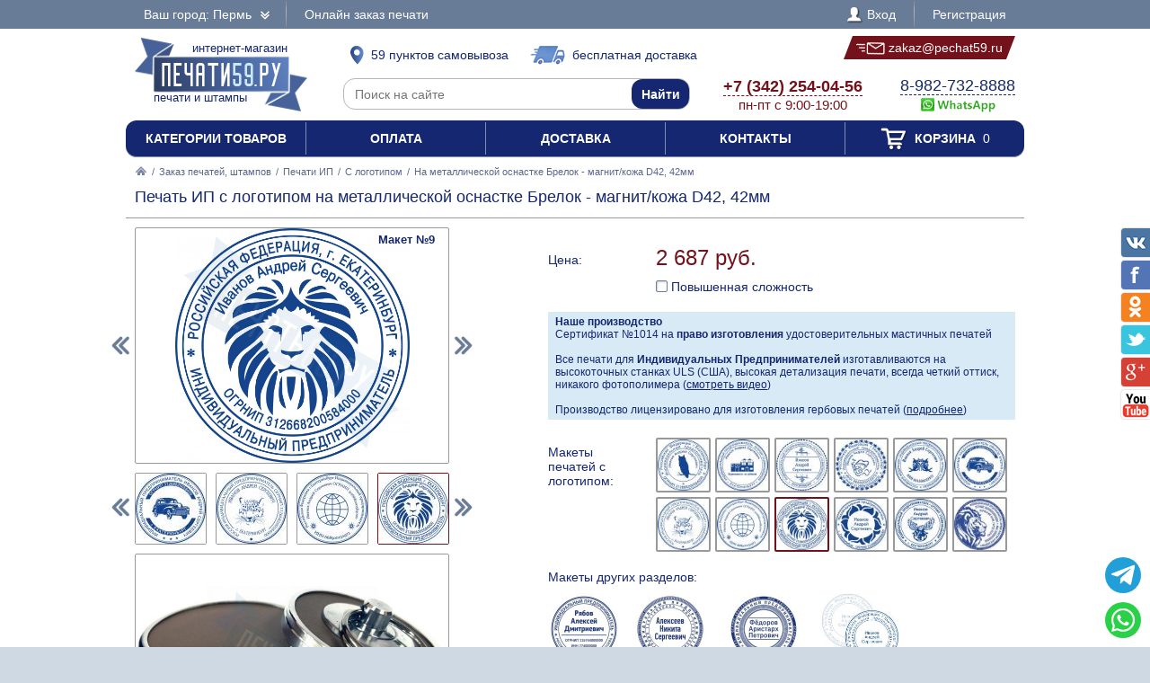

--- FILE ---
content_type: text/html; charset=UTF-8
request_url: https://pechat59.ru/zakaz/pechati-ip/s-logotipom/925383-na-metallicheskoi-osnastke-brelok-magnit-kozha-d42-42mm
body_size: 17720
content:
<!DOCTYPE html PUBLIC "-//W3C//DTD XHTML 1.0 Transitional//EN" "http://www.w3.org/TR/xhtml1/DTD/xhtml1-transitional.dtd"> <html xmlns="http://www.w3.org/1999/xhtml"> <head> <meta http-equiv="Content-Type" content="text/html; charset=UTF-8" /> <title>Печать ИП с логотипом на металлической оснастке Брелок - магнит/кожа D42, 42мм по цене 2687 рублей в интернет-магазине PECHAT59.RU</title> <link rel="shortcut icon" href="/favicon.ico" /> <link rel="alternate" media="only screen and (max-width: 640px)" href="https://m.pechat59.ru/zakaz/pechati-ip/s-logotipom/925383-na-metallicheskoi-osnastke-brelok-magnit-kozha-d42-42mm" /> <link rel="stylesheet" type="text/css" href="/js/jquery-ui/jquery-ui.min.css" /> <link rel="stylesheet" type="text/css" href="/js/fancybox/source/jquery.fancybox.css" /> <link rel="stylesheet" type="text/css" href="/js/arcticmodal/jquery.arcticmodal.css" /> <link rel="stylesheet" type="text/css" href="/js/leaflet/leaflet.css" /> <link rel="stylesheet" type="text/css" href="/js/Leaflet.fullscreen-gh-pages/dist/leaflet.fullscreen.css" /> <link rel="stylesheet" type="text/css" href="/css/admin.css" /> <link rel="stylesheet" type="text/css" href="/css/styles.css" /> <script type="text/javascript" src="/js/jquery.min.js"></script> <script type="text/javascript" src="/js/jquery.mobile.min.js"></script> <script type="text/javascript" src="/js/jquery.mousewheel.min.js"></script> <script type="text/javascript" src="/js/jquery-ui/jquery-ui.min.js"></script> <script type="text/javascript" src="/js/fancybox/source/jquery.fancybox.pack.js"></script> <script type="text/javascript" src="/js/arcticmodal/jquery.arcticmodal.min.js"></script> <script type="text/javascript" src="/js/jquery.mask.min.js"></script> <script type="text/javascript" src="/js/clipboard.min.js"></script> <script type="text/javascript" src="/js/leaflet/leaflet.js"></script> <script type="text/javascript" src="/js/Leaflet.fullscreen-gh-pages/dist/Leaflet.fullscreen.min.js"></script> <script type="text/javascript">var change_city_url='/zakaz/pechati-ip/s-logotipom/925383-na-metallicheskoi-osnastke-brelok-magnit-kozha-d42-42mm';</script> <script type="text/javascript" src="/js/scripts.js"></script> <script type="text/javascript" src="/js/admin.js"></script> <script type="text/javascript">setInterval(function(){$.get('/auth.php');},540000);</script> </head> <body class="unselectable"> <div class="wrapper"> <div class="top_bg"> <div class="top"> <div class="top_city"> <a class="change_city_link">Ваш город: Пермь <span class="top_city_icon"></span></a> </div> <ul class="top_menu"> <li><a href="/order">Онлайн заказ печати</a></li> </ul> <ul class="top_menu top_menu_right"> <li><a class="modal" href="/login"><span class="top_user"><span class="top_user_icon"></span> Вход</span></a></li> <li><a class="modal" href="/register">Регистрация</a></li> </ul> <div class="clear"></div> </div> </div> <div class="header"> <a class="header_logo" href="/"><span class="header_logo_top">интернет-магазин</span> <img src="/img/logo/59.png" alt="Печать59.РУ" /> <span class="header_logo_bottom">печати и штампы</span></a> <a class="header_delivery_pickup" href="/contacts"><span class="header_delivery_icon header_delivery_icon_pickup"></span>59 пунктов самовывоза</a> <a class="header_delivery_door" href="/delivery"><span class="header_delivery_icon header_delivery_icon_door"></span>бесплатная доставка</a> <a class="header_mail" href="mailto:zakaz@pechat59.ru" data-clipboard-text="zakaz@pechat59.ru" onclick="return false"><span class="header_mail_left"></span> <img src="/img/mail.png" alt="pic" /> zakaz@pechat59.ru <span class="header_mail_right"></span></a> <form class="header_search" action="https://ya.ru/search/" method="get"><input type="hidden" name="site" value="pechat59.ru" /><input type="text" name="text" placeholder="Поиск на сайте" /><input type="submit" value="Найти" /></form> <div class="header_contacts"><a href="tel:+73422540456"><big>+7 (342) 254-04-56</big><br />пн-пт с 9:00-19:00</a></div> <div class="header_feedback"><a target="_blank" href="https://wa.me/79827328888?text=%D0%97%D0%B4%D1%80%D0%B0%D0%B2%D1%81%D1%82%D0%B2%D1%83%D0%B9%D1%82%D0%B5%21+%D0%A5%D0%BE%D1%87%D1%83+%D0%B7%D0%B0%D0%BA%D0%B0%D0%B7%D0%B0%D1%82%D1%8C+%D0%9F%D0%B5%D1%87%D0%B0%D1%82%D1%8C+%D0%98%D0%9F+%D1%81+%D0%BB%D0%BE%D0%B3%D0%BE%D1%82%D0%B8%D0%BF%D0%BE%D0%BC+%D0%BD%D0%B0+%D0%BC%D0%B5%D1%82%D0%B0%D0%BB%D0%BB%D0%B8%D1%87%D0%B5%D1%81%D0%BA%D0%BE%D0%B9+%D0%BE%D1%81%D0%BD%D0%B0%D1%81%D1%82%D0%BA%D0%B5+%D0%91%D1%80%D0%B5%D0%BB%D0%BE%D0%BA+-+%D0%BC%D0%B0%D0%B3%D0%BD%D0%B8%D1%82%2F%D0%BA%D0%BE%D0%B6%D0%B0+D42%2C+42%D0%BC%D0%BC+%D0%B2+%D0%9F%D0%B5%D1%80%D0%BC%D0%B8+%D0%B7%D0%B0+2687+%D1%80%D1%83%D0%B1"><big>8-982-732-8888</big><br />&nbsp;<img src="/img/header_whatsapp.png" alt="WhatsApp" /></a>&nbsp;</div> <div class="clear"></div> </div> <ul class="header_menu"><li><a href="/categories">Категории товаров</a></li><li><a href="/payment">Оплата</a></li><li><a href="/delivery">Доставка</a></li><li><a href="/contacts">Контакты</a></li><li><a href="/cart"><span class="header_cart"><span class="header_cart_icon"></span> Корзина<span class="header_cart_count"> 0</span></span></a></li></ul> <div class="layout_wrapper"> <div class="content"> <div class="nav"><a href="/"><img src="/img/root.png" alt="Главная" /></a> / <a href="/zakaz">Заказ печатей, штампов</a> / <a href="/zakaz/pechati-ip">Печати ИП</a> / <a href="/zakaz/pechati-ip/s-logotipom">С логотипом</a> / <span>На металлической оснастке Брелок - магнит/кожа D42, 42мм</span></div> <div class="item"> <h1>Печать ИП с логотипом на металлической оснастке Брелок - магнит/кожа D42, 42мм</h1> <hr /> <div class="item_layout_wrapper"> <div class="item_layout"> <div class="item_layout_center"> <form class="item_form" action="/cart" method="post" enctype="multipart/form-data"> <input type="hidden" name="token" value="de133abbd4a399ff23314105907dab30" /> <input type="hidden" name="return_url" value="/zakaz/pechati-ip/s-logotipom/925383-na-metallicheskoi-osnastke-brelok-magnit-kozha-d42-42mm" /> <input type="hidden" name="item" value="925383" /> <div class="item_dl"><div class="item_dt item_dt_pad">Цена:</div><div class="item_dd"> <span class="item_price"><span class="item_price_current" data-price="2687">2 687 руб.</span></span>  <div class="item_options"> <label class="form item_option"><input type="checkbox" name="options[]" value="tricky" /> Повышенная сложность <span class="tooltip"><center>Коэффициент сложности применяется в случае,если для изготовления печати необходимы дополнительные затраты времени дизайнера. Также коэффициент применяется к сложным печатям.<br /><img src="/img/tricky.jpg" alt="pic" /><br />Примеры сложных печатей</center></span></label> </div> </div><div class="clear"></div></div> <div style="background:#d8eaf6;padding:4px 8px;font-size:.857143em"> <b>Наше производство</b><br> Сертификат №1014 на <b>право изготовления</b> удостоверительных мастичных печатей<br><br> Все печати для <b>Индивидуальных Предпринимателей</b> изготавливаются на высокоточных станках ULS (США), высокая детализация печати, всегда четкий оттиск, никакого фотополимера (<a href="?video=gost&amp;autoplay" style="text-decoration:underline">смотреть видео</a>)<br><br> Производство лицензировано для изготовления гербовых печатей (<a href="/zakaz/gerbovye-pechati" style="text-decoration:underline">подробнее</a>) </div> <div class="item_dl"><div class="item_dt item_dt_pad">Макеты печатей с логотипом:</div><div class="item_dd"><ul class="item_switch" data-type="models"><li><label title="Макет №1"><input type="radio" name="model" value="files/models/ip-logo-1.jpg" data-options="ФИО|ОГРНИП|Город" /> <img src="/resize/thumb/files/models/ip-logo-1.jpg" alt="pic" /></label></li><li><label title="Макет №2"><input type="radio" name="model" value="files/models/ip-logo-2.jpg" data-options="ФИО|ОГРНИП|Город" /> <img src="/resize/thumb/files/models/ip-logo-2.jpg" alt="pic" /></label></li><li><label title="Макет №3"><input type="radio" name="model" value="files/models/ip-logo-3.jpg" data-options="ФИО|ОГРНИП|Город" /> <img src="/resize/thumb/files/models/ip-logo-3.jpg" alt="pic" /></label></li><li><label title="Макет №4"><input type="radio" name="model" value="files/models/ip-logo-4.jpg" data-options="ФИО|ОГРНИП|ИНН|Город" /> <img src="/resize/thumb/files/models/ip-logo-4.jpg" alt="pic" /></label></li><li><label title="Макет №5"><input type="radio" name="model" value="files/models/ip-logo-5.jpg" data-options="ФИО|ОГРНИП|ИНН|Город" /> <img src="/resize/thumb/files/models/ip-logo-5.jpg" alt="pic" /></label></li><li><label title="Макет №6"><input type="radio" name="model" value="files/models/ip-logo-6.jpg" data-options="ФИО|ОГРНИП|Город" /> <img src="/resize/thumb/files/models/ip-logo-6.jpg" alt="pic" /></label></li><li><label title="Макет №7"><input type="radio" name="model" value="files/models/ip-logo-7.jpg" data-options="ФИО|ОГРНИП|Город" /> <img src="/resize/thumb/files/models/ip-logo-7.jpg" alt="pic" /></label></li><li><label title="Макет №8"><input type="radio" name="model" value="files/models/ip-logo-8.jpg" data-options="ФИО|ОГРНИП|ИНН|Город" /> <img src="/resize/thumb/files/models/ip-logo-8.jpg" alt="pic" /></label></li><li><label class="active" title="Макет №9"><input type="radio" name="model" value="files/models/9.jpg" checked="checked" data-options="ФИО|ОГРНИП|Город" /> <img src="/resize/thumb/files/models/9.jpg" alt="pic" /></label></li><li><label title="Макет №10"><input type="radio" name="model" value="files/models/10.jpg" data-options="ФИО|ОГРНИП|Город" /> <img src="/resize/thumb/files/models/10.jpg" alt="pic" /></label></li><li><label title="Макет №11"><input type="radio" name="model" value="files/models/ip-s-logo.jpg" data-options="ФИО|ОГРНИП|Город" /> <img src="/resize/thumb/files/models/ip-s-logo.jpg" alt="pic" /></label></li><li><label title="Макет №12"><input type="radio" name="model" value="files/models/lev-2.jpg" /> <img src="/resize/thumb/files/models/lev-2.jpg" alt="pic" /></label></li></ul></div><div class="clear"></div></div> <div class="item_analogs_title">Макеты других разделов:</div> <ul class="item_analogs"><li><a href="/zakaz/pechati-ip/standartnye/118431-na-metallicheskoi-osnastke-brelok-magnit-kozha-d42-42mm"> <img class="item_analogs_photo" src="/resize/list/files/models/pechati-obrazec-ip-09.jpg" alt="pic"><br /> <span class="item_analogs_name">Стандартные</span><br /> <span class="item_analogs_price">2 437 руб.</span><br /> <span class="item_analogs_count">(99 макетов)</span></a></li><li><a href="/zakaz/pechati-ip/s-zaschitoi/762731-na-metallicheskoi-osnastke-brelok-magnit-kozha-d42-42mm"> <img class="item_analogs_photo" src="/resize/list/files/models/pechati-obrazec-ip-44.jpg" alt="pic"><br /> <span class="item_analogs_name">С защитой</span><br /> <span class="item_analogs_price">2 687 руб.</span><br /> <span class="item_analogs_count">(28 макетов)</span></a></li><li><a href="/zakaz/pechati-ip/s-individualnym-dizainom/399340-na-metallicheskoi-osnastke-brelok-magnit-kozha-d42-42mm"> <img class="item_analogs_photo" src="/resize/list/files/models/pechati-obrazec-ip-38.jpg" alt="pic"><br /> <span class="item_analogs_name">С инд. дизайном</span><br /> <span class="item_analogs_price">2 687 руб.</span><br /> <span class="item_analogs_count">(11 макетов)</span></a></li><li><a href="/zakaz/pechati-ip/po-ottisku/937600-na-metallicheskoi-osnastke-brelok-magnit-kozha-d42-42mm"> <img class="item_analogs_photo" src="/resize/list/files/models/ip-1-ottisk.jpg" alt="pic"><br /> <span class="item_analogs_name">По оттиску</span><br /> <span class="item_analogs_price">2 837 руб.</span><br /> <span class="item_analogs_count">(1 макет)</span></a></li></ul> <div class="item_dl"><div class="item_dt item_dt_pad">Цвет оснастки:</div><div class="item_dd"><ul class="item_switch" data-type="colors"><li><label title="Серебро" class="active"><input type="radio" name="color" value="Серебро" checked="checked" /> <img src="/resize/thumb/files/items/img-4176.jpg" alt="pic" /></label></li></ul></div><div class="clear"></div></div> <div class="item_dl"><div class="item_dt item_dt_pad">Количество:</div><div class="item_dd"> <span class="item_count"><span class="item_count_change item_count_decrease">–</span><input class="item_count_field" type="text" name="count" value="1" /><span class="item_count_change item_count_increase">+</span></span> <span class="item_stock item_color_unavailable" style="display:none;color:red" data-unavailable="{&quot;Серебро&quot;:false}">уточняйте наличие</span> </div><div class="clear"></div></div> <div class="form item_dl"> <div class="item_dl_title">Для быстрого изготовления Вы можете указать данные на печати</div> <div data-option="ФИО"><div class="item_dt item_dt_pad">ФИО:</div><div class="item_dd"><input type="text" name="data[ФИО]" placeholder="Иванов Андрей Сергеевич" /></div><div class="clear"></div></div> <div data-option="ОГРН" style="display:none"><div class="item_dt item_dt_pad">ОГРН:</div><div class="item_dd"><input type="text" name="data[ОГРН]" placeholder="1027501147501" pattern="^(\D*\d){13}\D*$" /> <small>(13 цифр)</small></div><div class="clear"></div></div> <div data-option="ОГРНИП"><div class="item_dt item_dt_pad">ОГРНИП:</div><div class="item_dd"><input type="text" name="data[ОГРНИП]" placeholder="312668200584000" pattern="^(\D*\d){15}\D*$" /> <small>(15 цифр)</small></div><div class="clear"></div></div> <div data-option="ИНН" style="display:none"><div class="item_dt item_dt_pad">ИНН:</div><div class="item_dd"><input type="text" name="data[ИНН]" placeholder="668500232972" pattern="^(\D*\d){12}\D*$" /> <small>(12 цифр)</small></div><div class="clear"></div></div> <div data-option="КПП" style="display:none"><div class="item_dt item_dt_pad">КПП:</div><div class="item_dd"><input type="text" name="data[КПП]" placeholder="755651001" pattern="^(\D*\d){9}\D*$" /> <small>(9 цифр)</small></div><div class="clear"></div></div> <div data-option="СНИЛС" style="display:none"><div class="item_dt item_dt_pad">СНИЛС:</div><div class="item_dd"><input type="text" name="data[СНИЛС]" placeholder="64537055502" pattern="^(\D*\d){11}\D*$" /> <small>(11 цифр)</small></div><div class="clear"></div></div> <div data-option="Организация" style="display:none"><div class="item_dt item_dt_pad">Организация:</div><div class="item_dd"><input type="text" name="data[Организация]" placeholder="Престиж" /></div><div class="clear"></div></div> <div data-option="Город"><div class="item_dt item_dt_pad">Город:</div><div class="item_dd"><input type="text" name="data[Город]" placeholder="Пермь" /></div><div class="clear"></div></div> <div data-option="Адрес" style="display:none"><div class="item_dt item_dt_pad">Адрес:</div><div class="item_dd"><input type="text" name="data[Адрес]" placeholder="Ленина 1" /></div><div class="clear"></div></div> <div data-option="Сфера деятельности" style="display:none"><div class="item_dt item_dt_pad">Сфера деятельности:</div><div class="item_dd"><input type="text" name="data[Сфера деятельности]" placeholder="Изготовление печатей" /></div><div class="clear"></div></div> <div class="item_dt item_dt_pad">Прикрепить файлы:</div><div class="item_dd"> <input type="file" multiple="multiple" name="files[]" /><br /> <span class="item_form_add" data-add=" &lt;input type=&quot;file&quot; multiple=&quot;multiple&quot; name=&quot;files[]&quot; /&gt;&lt;br /&gt; ">+ добавить больше файлов</span> </div><div class="clear"></div> <div class="item_dt item_dt_pad">Пожелания:</div><div class="item_dd"><textarea name="comments"></textarea></div><div class="clear"></div> <div class="item_dt item_dt_pad item_dt_wide">Добавьте к заказу:</div><div class="clear"></div> <ul class="item_additional"><li><label> <input type="checkbox" name="items[]" value="129200" /> <span class="item_additional_img"><img src="/resize/list/files/items/7011-blue-ok.jpg" alt="pic" /></span><br /> <span class="item_additional_name">Штемпельная краска</span><br /> <span class="item_additional_price">256 руб.</span> <span class="tooltip"><span class="tooltip_item">Trodat 7011, 28 мл<br /><img src="/resize/list/files/items/7011-blue-ok.jpg" alt="pic" /><br />256 руб.</span></span> </label></li><li><label> <input type="checkbox" name="services[]" value="503681" /> <span class="item_additional_img"><img src="/img/backup.png" alt="pic" /></span><br /> <span class="item_additional_name">Прозрачная синяя печать для 1С</span><br /> <span class="item_additional_price">150 руб.</span> <span class="tooltip"><img class="tooltip_img" src="/resize/list/img/cdr.png" alt="pic" /> <strong>С исходным файлом, Вы можете изготовить свою печать, в любой компании и в любом городе.</strong><br />Стоимость клише по готовому макету будет в разы дешевле, и Вы не будете переплачивать за отрисовку точной копии вашей печати.<br /><strong>Сохраните себе исходный файл Вашей печати.</strong><br><br>Помимо этого, мы подготовим синюю печать на прозрачном фоне, для вставки в 1С или в любой другой документ.<br>Рекомендуем так же заказать факсимиле подписи.</span> </label></li></ul> <div style="background:#d8eaf6;padding:4px 8px;margin-top:10px">Заправляйте печати рекомендуемыми нами красками, и Ваши печати всегда будут проставлять отличный оттиск.</div> </div> <div class="item_buttons"> <button class="item_button item_button_bg" type="submit" name="act" value="buy">Купить сейчас</button> <button class="item_button item_button_bg item_button_cart" type="submit" name="act" value="cart"><span class="item_button_cart_icon"></span> Добавить в корзину</button> </div> <div class="item_dl"><div class="item_dt">Оплата:</div><div class="item_dd"> <a class="modal" href="/payment" target="_blank"><img src="/img/footer_payment_methods.png" alt="VISA, MasterCard, WebMoney, Яндекс.Деньги" border="0" /></a> </div><div class="clear"></div></div> <div class="item_dl"><div class="item_dt">Поделиться:</div><div class="item_dd"> <script type="text/javascript" src="//yastatic.net/es5-shims/0.0.2/es5-shims.min.js"></script> <script type="text/javascript" src="//yastatic.net/share2/share.js" async="async"></script> <div class="ya-share2" data-services="vkontakte,twitter,odnoklassniki,facebook,gplus"></div> </div><div class="clear"></div></div> </form> </div> </div> <div class="item_layout_left"> <div class="item_photos" data-type="models"> <span class="item_photos_left"></span><span class="item_photos_right"></span> <a class="item_photo" href="/resize/full/files/models/9.jpg"><img src="/resize/full/files/models/9.jpg" alt="pic" /><span class="item_photo_name">Макет №9</span></a> <div class="item_thumbs"><ul><li><a href="/resize/full/files/models/ip-logo-1.jpg" data-val="files/models/ip-logo-1.jpg" title="Макет №1"><img src="/resize/thumb/files/models/ip-logo-1.jpg" alt="pic" /></a></li><li><a href="/resize/full/files/models/ip-logo-2.jpg" data-val="files/models/ip-logo-2.jpg" title="Макет №2"><img src="/resize/thumb/files/models/ip-logo-2.jpg" alt="pic" /></a></li><li><a href="/resize/full/files/models/ip-logo-3.jpg" data-val="files/models/ip-logo-3.jpg" title="Макет №3"><img src="/resize/thumb/files/models/ip-logo-3.jpg" alt="pic" /></a></li><li><a href="/resize/full/files/models/ip-logo-4.jpg" data-val="files/models/ip-logo-4.jpg" title="Макет №4"><img src="/resize/thumb/files/models/ip-logo-4.jpg" alt="pic" /></a></li><li><a href="/resize/full/files/models/ip-logo-5.jpg" data-val="files/models/ip-logo-5.jpg" title="Макет №5"><img src="/resize/thumb/files/models/ip-logo-5.jpg" alt="pic" /></a></li><li><a href="/resize/full/files/models/ip-logo-6.jpg" data-val="files/models/ip-logo-6.jpg" title="Макет №6"><img src="/resize/thumb/files/models/ip-logo-6.jpg" alt="pic" /></a></li><li><a href="/resize/full/files/models/ip-logo-7.jpg" data-val="files/models/ip-logo-7.jpg" title="Макет №7"><img src="/resize/thumb/files/models/ip-logo-7.jpg" alt="pic" /></a></li><li><a href="/resize/full/files/models/ip-logo-8.jpg" data-val="files/models/ip-logo-8.jpg" title="Макет №8"><img src="/resize/thumb/files/models/ip-logo-8.jpg" alt="pic" /></a></li><li><a href="/resize/full/files/models/9.jpg" class="active" data-val="files/models/9.jpg" title="Макет №9"><img src="/resize/thumb/files/models/9.jpg" alt="pic" /></a></li><li><a href="/resize/full/files/models/10.jpg" data-val="files/models/10.jpg" title="Макет №10"><img src="/resize/thumb/files/models/10.jpg" alt="pic" /></a></li><li><a href="/resize/full/files/models/ip-s-logo.jpg" data-val="files/models/ip-s-logo.jpg" title="Макет №11"><img src="/resize/thumb/files/models/ip-s-logo.jpg" alt="pic" /></a></li><li><a href="/resize/full/files/models/lev-2.jpg" data-val="files/models/lev-2.jpg" title="Макет №12"><img src="/resize/thumb/files/models/lev-2.jpg" alt="pic" /></a></li></ul><div class="item_thumbs_left"></div><div class="item_thumbs_right"></div></div> </div> <div class="item_photos" data-type="photos" data-color="Серебро"> <a class="item_photo" href="/resize/full/files/items/img-4176.jpg"><img src="/resize/full/files/items/img-4176.jpg" alt="pic" /></a> <div class="item_thumbs"><ul><li><a href="/resize/full/files/items/img-4176.jpg" class="active" data-val="files/items/img-4176.jpg"><img src="/resize/thumb/files/items/img-4176.jpg" alt="pic" /></a></li><li><a href="/resize/full/files/items/img-4172.jpg" data-val="files/items/img-4172.jpg"><img src="/resize/thumb/files/items/img-4172.jpg" alt="pic" /></a></li><li><a href="/resize/full/files/items/img-4171.jpg" data-val="files/items/img-4171.jpg"><img src="/resize/thumb/files/items/img-4171.jpg" alt="pic" /></a></li><li><a href="/resize/full/files/items/a-2.jpg" data-val="files/items/a-2.jpg"><img src="/resize/thumb/files/items/a-2.jpg" alt="pic" /></a></li><li><a href="/resize/full/files/items/zh.jpg" data-val="files/items/zh.jpg"><img src="/resize/thumb/files/items/zh.jpg" alt="pic" /></a></li><li><a href="/resize/full/files/items/k.jpg" data-val="files/items/k.jpg"><img src="/resize/thumb/files/items/k.jpg" alt="pic" /></a></li><li><a href="/resize/full/files/items/o.jpg" data-val="files/items/o.jpg"><img src="/resize/thumb/files/items/o.jpg" alt="pic" /></a></li></ul><div class="item_thumbs_left"></div><div class="item_thumbs_right"></div></div> </div> <hr> <br><br><b>Приемущества печатей из резины:</b><br><span style="font-size:.857143em">- Оттиск всегда четкий, высокая детализация печати<br>- Прочное клише, исключено повреждение печати<br>- Краска не разъедает клише печати</span><br><br><a class="modal" href="/preimuschestva-pechatei-iz-reziny" style="text-decoration:underline;text-decoration-style:dotted">подробнее<br><img src="/resize/full/img/polimer-rezina.jpg" alt="pic" style="max-width:100%"></a> <br><br><br><b>Высокоточный гравер ULS (США)</b><br><br><a href="?video=gost&amp;autoplay" style="text-decoration:underline;text-decoration-style:dotted">смотреть видео<br><img src="/resize/full/img/laser.jpg" alt="pic" style="max-width:100%"></a> </div> <div class="clear"></div> </div> <div class="contacts_wrapper"> <div style="display:none"><input type="radio" name="pickup" value="" checked="checked" /></div> <div class="contacts_pickups_title">Самовывоз в Перми &nbsp; <em>59 офисов выдачи</em></div> <ul class="contacts_tabs_titles"><li>На карте</li><li class="active">Списком</li></ul> <ul class="contacts_tabs"> <li> <div class="contacts_map_layout"><div class="contacts_map_layout_center"><div class="contacts_map"></div></div></div><div class="contacts_map_layout_left"><ul class="contacts_map_list"> <li><label><span><input type="radio" name="pickup" value="pick-cdek1345" data-src="cdek" data-name="Самовывоз из пункта выдачи" data-price="0" data-type="side" data-lat="58.0081" data-lng="56.2347" data-popup="&lt;div class=&quot;contacts_map_popup&quot;&gt; &lt;big&gt;ул. Екатерининская, 116&lt;/big&gt;&lt;br /&gt; &lt;big&gt;офис выдачи&lt;/big&gt;&lt;br /&gt; Пн-Пт 10:00-21:00,&lt;br /&gt;Сб-Вс 10:00-20:00&lt;br /&gt; Готовность к получению: 1 день&lt;br /&gt; Стоимость самовывоза: бесплатно&lt;br /&gt; &lt;/div&gt;" /></span><span><big>ул. Екатерининская, 116</big><br />Пн-Пт 10:00-21:00,<br />Сб-Вс 10:00-20:00</span></label></li> <li><label><span><input type="radio" name="pickup" value="pick-cdek4647" data-src="cdek" data-name="Самовывоз из пункта выдачи" data-price="0" data-type="side" data-lat="58.0148" data-lng="56.2293" data-popup="&lt;div class=&quot;contacts_map_popup&quot;&gt; &lt;big&gt;ул. Монастырская, 14&lt;/big&gt;&lt;br /&gt; &lt;big&gt;офис выдачи&lt;/big&gt;&lt;br /&gt; Пн-Пт 10:00-21:00,&lt;br /&gt;Сб-Вс 10:00-18:00&lt;br /&gt; Готовность к получению: 1 день&lt;br /&gt; Стоимость самовывоза: бесплатно&lt;br /&gt; &lt;/div&gt;" /></span><span><big>ул. Монастырская, 14</big><br />Пн-Пт 10:00-21:00,<br />Сб-Вс 10:00-18:00</span></label></li> <li><label><span><input type="radio" name="pickup" value="pick-cdek6801" data-src="cdek" data-name="Самовывоз из пункта выдачи" data-price="0" data-type="side" data-lat="58.0042" data-lng="56.2289" data-popup="&lt;div class=&quot;contacts_map_popup&quot;&gt; &lt;big&gt;ул. Попова, 59А&lt;/big&gt;&lt;br /&gt; &lt;big&gt;офис выдачи&lt;/big&gt;&lt;br /&gt; Пн-Пт 10:00-21:00,&lt;br /&gt;Сб-Вс 10:00-20:00&lt;br /&gt; Готовность к получению: 1 день&lt;br /&gt; Стоимость самовывоза: бесплатно&lt;br /&gt; &lt;/div&gt;" /></span><span><big>ул. Попова, 59А</big><br />Пн-Пт 10:00-21:00,<br />Сб-Вс 10:00-20:00</span></label></li> <li><label><span><input type="radio" name="pickup" value="pick-cdek6254" data-src="cdek" data-name="Самовывоз из пункта выдачи" data-price="0" data-type="side" data-lat="58.0027" data-lng="56.2429" data-popup="&lt;div class=&quot;contacts_map_popup&quot;&gt; &lt;big&gt;ул. Революции, 52&lt;/big&gt;&lt;br /&gt; &lt;big&gt;офис выдачи&lt;/big&gt;&lt;br /&gt; Пн-Пт 10:00-21:00,&lt;br /&gt;Сб-Вс 10:00-20:00&lt;br /&gt; Готовность к получению: 1 день&lt;br /&gt; Стоимость самовывоза: бесплатно&lt;br /&gt; &lt;/div&gt;" /></span><span><big>ул. Революции, 52</big><br />Пн-Пт 10:00-21:00,<br />Сб-Вс 10:00-20:00</span></label></li> <li><label><span><input type="radio" name="pickup" value="pick-cdek1970" data-src="cdek" data-name="Самовывоз из пункта выдачи" data-price="0" data-type="side" data-lat="58.0076" data-lng="56.2098" data-popup="&lt;div class=&quot;contacts_map_popup&quot;&gt; &lt;big&gt;ул. Петропавловская, 62&lt;/big&gt;&lt;br /&gt; &lt;big&gt;офис выдачи&lt;/big&gt;&lt;br /&gt; Пн-Пт 09:00-21:00,&lt;br /&gt;Сб-Вс 10:00-20:00&lt;br /&gt; Готовность к получению: 1 день&lt;br /&gt; Стоимость самовывоза: бесплатно&lt;br /&gt; &lt;/div&gt;" /></span><span><big>ул. Петропавловская, 62</big><br />Пн-Пт 09:00-21:00,<br />Сб-Вс 10:00-20:00</span></label></li> <li><label><span><input type="radio" name="pickup" value="pick-cdek4683" data-src="cdek" data-name="Самовывоз из пункта выдачи" data-price="0" data-type="side" data-lat="58.0065" data-lng="56.2484" data-popup="&lt;div class=&quot;contacts_map_popup&quot;&gt; &lt;big&gt;ул. Газеты Звезда, 35&lt;/big&gt;&lt;br /&gt; &lt;big&gt;офис выдачи&lt;/big&gt;&lt;br /&gt; Пн-Пт 10:00-21:00,&lt;br /&gt;Сб-Вс 10:00-20:00&lt;br /&gt; Готовность к получению: 1 день&lt;br /&gt; Стоимость самовывоза: бесплатно&lt;br /&gt; &lt;/div&gt;" /></span><span><big>ул. Газеты Звезда, 35</big><br />Пн-Пт 10:00-21:00,<br />Сб-Вс 10:00-20:00</span></label></li> <li><label><span><input type="radio" name="pickup" value="pick-cdek253" data-src="cdek" data-name="Самовывоз из пункта выдачи" data-price="0" data-type="side" data-lat="58.0006" data-lng="56.2203" data-popup="&lt;div class=&quot;contacts_map_popup&quot;&gt; &lt;big&gt;Ул. Пушкина, 116Б&lt;/big&gt;&lt;br /&gt; &lt;big&gt;офис выдачи&lt;/big&gt;&lt;br /&gt; Пн-Пт 09:00-21:00,&lt;br /&gt;Сб-Вс 10:00-20:00&lt;br /&gt; Готовность к получению: 1 день&lt;br /&gt; Стоимость самовывоза: бесплатно&lt;br /&gt; &lt;/div&gt;" /></span><span><big>Ул. Пушкина, 116Б</big><br />Пн-Пт 09:00-21:00,<br />Сб-Вс 10:00-20:00</span></label></li> <li><label><span><input type="radio" name="pickup" value="pick-cdek7615" data-src="cdek" data-name="Самовывоз из пункта выдачи" data-price="0" data-type="side" data-lat="58.013" data-lng="56.2509" data-popup="&lt;div class=&quot;contacts_map_popup&quot;&gt; &lt;big&gt;ул. 25 октября, 22а&lt;/big&gt;&lt;br /&gt; &lt;big&gt;офис выдачи&lt;/big&gt;&lt;br /&gt; Пн-Пт 10:00-21:00,&lt;br /&gt;Сб-Вс 10:00-20:00&lt;br /&gt; Готовность к получению: 1 день&lt;br /&gt; Стоимость самовывоза: бесплатно&lt;br /&gt; &lt;/div&gt;" /></span><span><big>ул. 25 октября, 22а</big><br />Пн-Пт 10:00-21:00,<br />Сб-Вс 10:00-20:00</span></label></li> <li><label><span><input type="radio" name="pickup" value="pick-cdek5415" data-src="cdek" data-name="Самовывоз из пункта выдачи" data-price="0" data-type="side" data-lat="57.9966" data-lng="56.228" data-popup="&lt;div class=&quot;contacts_map_popup&quot;&gt; &lt;big&gt;ул. Связистов, 5&lt;/big&gt;&lt;br /&gt; &lt;big&gt;офис выдачи&lt;/big&gt;&lt;br /&gt; Пн-Пт 10:00-21:00,&lt;br /&gt;Сб-Вс 10:00-20:00&lt;br /&gt; Готовность к получению: 1 день&lt;br /&gt; Стоимость самовывоза: бесплатно&lt;br /&gt; &lt;/div&gt;" /></span><span><big>ул. Связистов, 5</big><br />Пн-Пт 10:00-21:00,<br />Сб-Вс 10:00-20:00</span></label></li> <li><label><span><input type="radio" name="pickup" value="pick-cdek2035" data-src="cdek" data-name="Самовывоз из пункта выдачи" data-price="0" data-type="side" data-lat="58.0185" data-lng="56.2519" data-popup="&lt;div class=&quot;contacts_map_popup&quot;&gt; &lt;big&gt;ул. Советская, 3, офис 2&lt;/big&gt;&lt;br /&gt; &lt;big&gt;офис выдачи&lt;/big&gt;&lt;br /&gt; Пн-Пт 10:00-21:00,&lt;br /&gt;Сб-Вс 10:00-18:00&lt;br /&gt; Готовность к получению: 1 день&lt;br /&gt; Стоимость самовывоза: бесплатно&lt;br /&gt; &lt;/div&gt;" /></span><span><big>ул. Советская, 3, офис 2</big><br />Пн-Пт 10:00-21:00,<br />Сб-Вс 10:00-18:00</span></label></li> <li><label><span><input type="radio" name="pickup" value="pick-cdek7818" data-src="cdek" data-name="Самовывоз из пункта выдачи" data-price="0" data-type="side" data-lat="57.9992" data-lng="56.2086" data-popup="&lt;div class=&quot;contacts_map_popup&quot;&gt; &lt;big&gt;ул. Плеханова, 58а&lt;/big&gt;&lt;br /&gt; &lt;big&gt;офис выдачи&lt;/big&gt;&lt;br /&gt; Пн-Пт 10:00-21:00,&lt;br /&gt;Сб-Вс 10:00-20:00&lt;br /&gt; Готовность к получению: 1 день&lt;br /&gt; Стоимость самовывоза: бесплатно&lt;br /&gt; &lt;/div&gt;" /></span><span><big>ул. Плеханова, 58а</big><br />Пн-Пт 10:00-21:00,<br />Сб-Вс 10:00-20:00</span></label></li> <li><label><span><input type="radio" name="pickup" value="pick-cdek3812" data-src="cdek" data-name="Самовывоз из пункта выдачи" data-price="0" data-type="side" data-lat="58.0033" data-lng="56.2592" data-popup="&lt;div class=&quot;contacts_map_popup&quot;&gt; &lt;big&gt;ул. 25 октября, 77&lt;/big&gt;&lt;br /&gt; &lt;big&gt;офис выдачи&lt;/big&gt;&lt;br /&gt; Пн-Вс 10:00-21:00&lt;br /&gt; Готовность к получению: 1 день&lt;br /&gt; Стоимость самовывоза: бесплатно&lt;br /&gt; &lt;/div&gt;" /></span><span><big>ул. 25 октября, 77</big><br />Пн-Вс 10:00-21:00</span></label></li> <li><label><span><input type="radio" name="pickup" value="pick-cdek2" data-src="cdek" data-name="Самовывоз из пункта выдачи" data-price="0" data-type="side" data-lat="57.997" data-lng="56.2581" data-popup="&lt;div class=&quot;contacts_map_popup&quot;&gt; &lt;big&gt;ул. Белинского, 49&lt;/big&gt;&lt;br /&gt; &lt;big&gt;офис выдачи&lt;/big&gt;&lt;br /&gt; Пн-Пт 09:00-21:00,&lt;br /&gt;Сб-Вс 10:00-20:00&lt;br /&gt; Готовность к получению: 1 день&lt;br /&gt; Стоимость самовывоза: бесплатно&lt;br /&gt; &lt;/div&gt;" /></span><span><big>ул. Белинского, 49</big><br />Пн-Пт 09:00-21:00,<br />Сб-Вс 10:00-20:00</span></label></li> <li><label><span><input type="radio" name="pickup" value="pick-cdek787" data-src="cdek" data-name="Самовывоз из пункта выдачи" data-price="0" data-type="side" data-lat="58.0075" data-lng="56.2693" data-popup="&lt;div class=&quot;contacts_map_popup&quot;&gt; &lt;big&gt;ул. Рабоче-Крестьянская, 6&lt;/big&gt;&lt;br /&gt; &lt;big&gt;офис выдачи&lt;/big&gt;&lt;br /&gt; Пн-Пт 10:00-21:00,&lt;br /&gt;Сб-Вс 10:00-20:00&lt;br /&gt; Готовность к получению: 1 день&lt;br /&gt; Стоимость самовывоза: бесплатно&lt;br /&gt; &lt;/div&gt;" /></span><span><big>ул. Рабоче-Крестьянская, 6</big><br />Пн-Пт 10:00-21:00,<br />Сб-Вс 10:00-20:00</span></label></li> <li><label><span><input type="radio" name="pickup" value="pick-cdek2189" data-src="cdek" data-name="Самовывоз из пункта выдачи" data-price="0" data-type="side" data-lat="57.991" data-lng="56.2474" data-popup="&lt;div class=&quot;contacts_map_popup&quot;&gt; &lt;big&gt;ул. Куйбышева, 95Б БЦ Грин-Плаза&lt;/big&gt;&lt;br /&gt; &lt;big&gt;офис выдачи&lt;/big&gt;&lt;br /&gt; Пн-Пт 10:00-21:00,&lt;br /&gt;Сб-Вс 10:00-20:00&lt;br /&gt; Готовность к получению: 1 день&lt;br /&gt; Стоимость самовывоза: бесплатно&lt;br /&gt; &lt;/div&gt;" /></span><span><big>ул. Куйбышева, 95Б БЦ Грин-Плаза</big><br />Пн-Пт 10:00-21:00,<br />Сб-Вс 10:00-20:00</span></label></li> <li><label><span><input type="radio" name="pickup" value="pick-cdek7127" data-src="cdek" data-name="Самовывоз из пункта выдачи" data-price="0" data-type="side" data-lat="57.9887" data-lng="56.2263" data-popup="&lt;div class=&quot;contacts_map_popup&quot;&gt; &lt;big&gt;ул. Малая, 2&lt;/big&gt;&lt;br /&gt; &lt;big&gt;офис выдачи&lt;/big&gt;&lt;br /&gt; Пн-Пт 10:00-21:00,&lt;br /&gt;Сб-Вс 10:00-20:00&lt;br /&gt; Готовность к получению: 1 день&lt;br /&gt; Стоимость самовывоза: бесплатно&lt;br /&gt; &lt;/div&gt;" /></span><span><big>ул. Малая, 2</big><br />Пн-Пт 10:00-21:00,<br />Сб-Вс 10:00-20:00</span></label></li> <li><label><span><input type="radio" name="pickup" value="pick-cdek5468" data-src="cdek" data-name="Самовывоз из пункта выдачи" data-price="0" data-type="side" data-lat="58.001" data-lng="56.2667" data-popup="&lt;div class=&quot;contacts_map_popup&quot;&gt; &lt;big&gt;ул. Николая Островского, 93Д&lt;/big&gt;&lt;br /&gt; &lt;big&gt;офис выдачи&lt;/big&gt;&lt;br /&gt; Пн-Вс 10:00-21:00&lt;br /&gt; Готовность к получению: 1 день&lt;br /&gt; Стоимость самовывоза: бесплатно&lt;br /&gt; &lt;/div&gt;" /></span><span><big>ул. Николая Островского, 93Д</big><br />Пн-Вс 10:00-21:00</span></label></li> <li><label><span><input type="radio" name="pickup" value="pick-cdek4261" data-src="cdek" data-name="Самовывоз из пункта выдачи" data-price="0" data-type="side" data-lat="57.9969" data-lng="56.1937" data-popup="&lt;div class=&quot;contacts_map_popup&quot;&gt; &lt;big&gt;ул. Малкова, 26/1&lt;/big&gt;&lt;br /&gt; &lt;big&gt;офис выдачи&lt;/big&gt;&lt;br /&gt; Пн-Пт 10:00-21:00,&lt;br /&gt;Сб-Вс 10:00-20:00&lt;br /&gt; Готовность к получению: 1 день&lt;br /&gt; Стоимость самовывоза: бесплатно&lt;br /&gt; &lt;/div&gt;" /></span><span><big>ул. Малкова, 26/1</big><br />Пн-Пт 10:00-21:00,<br />Сб-Вс 10:00-20:00</span></label></li> <li><label><span><input type="radio" name="pickup" value="pick-cdek7744" data-src="cdek" data-name="Самовывоз из пункта выдачи" data-price="0" data-type="side" data-lat="57.9964" data-lng="56.2669" data-popup="&lt;div class=&quot;contacts_map_popup&quot;&gt; &lt;big&gt;ул. Чернышевского, 15А&lt;/big&gt;&lt;br /&gt; &lt;big&gt;офис выдачи&lt;/big&gt;&lt;br /&gt; Пн-Пт 10:00-21:00,&lt;br /&gt;Сб-Вс 10:00-20:00&lt;br /&gt; Готовность к получению: 1 день&lt;br /&gt; Стоимость самовывоза: бесплатно&lt;br /&gt; &lt;/div&gt;" /></span><span><big>ул. Чернышевского, 15А</big><br />Пн-Пт 10:00-21:00,<br />Сб-Вс 10:00-20:00</span></label></li> <li><label><span><input type="radio" name="pickup" value="pick-cdek7451" data-src="cdek" data-name="Самовывоз из пункта выдачи" data-price="0" data-type="side" data-lat="57.9917" data-lng="56.1965" data-popup="&lt;div class=&quot;contacts_map_popup&quot;&gt; &lt;big&gt;Шоссе Космонавтов, 112&lt;/big&gt;&lt;br /&gt; &lt;big&gt;офис выдачи&lt;/big&gt;&lt;br /&gt; Пн-Пт 10:00-21:00,&lt;br /&gt;Сб-Вс 10:00-20:00&lt;br /&gt; Готовность к получению: 1 день&lt;br /&gt; Стоимость самовывоза: бесплатно&lt;br /&gt; &lt;/div&gt;" /></span><span><big>Шоссе Космонавтов, 112</big><br />Пн-Пт 10:00-21:00,<br />Сб-Вс 10:00-20:00</span></label></li> <li><label><span><input type="radio" name="pickup" value="pick-cdek6771" data-src="cdek" data-name="Самовывоз из пункта выдачи" data-price="0" data-type="side" data-lat="57.9897" data-lng="56.2579" data-popup="&lt;div class=&quot;contacts_map_popup&quot;&gt; &lt;big&gt;ул. Героев Хасана, 13&lt;/big&gt;&lt;br /&gt; &lt;big&gt;офис выдачи&lt;/big&gt;&lt;br /&gt; Пн-Вс 09:00-21:00&lt;br /&gt; Готовность к получению: 1 день&lt;br /&gt; Стоимость самовывоза: бесплатно&lt;br /&gt; &lt;/div&gt;" /></span><span><big>ул. Героев Хасана, 13</big><br />Пн-Вс 09:00-21:00</span></label></li> <li><label><span><input type="radio" name="pickup" value="pick-cdek6646" data-src="cdek" data-name="Самовывоз из пункта выдачи" data-price="0" data-type="side" data-lat="57.9983" data-lng="56.1841" data-popup="&lt;div class=&quot;contacts_map_popup&quot;&gt; &lt;big&gt;ул. Фридриха Энгельса, 18&lt;/big&gt;&lt;br /&gt; &lt;big&gt;офис выдачи&lt;/big&gt;&lt;br /&gt; Пн-Пт 10:00-21:00,&lt;br /&gt;Сб-Вс 10:00-20:00&lt;br /&gt; Готовность к получению: 1 день&lt;br /&gt; Стоимость самовывоза: бесплатно&lt;br /&gt; &lt;/div&gt;" /></span><span><big>ул. Фридриха Энгельса, 18</big><br />Пн-Пт 10:00-21:00,<br />Сб-Вс 10:00-20:00</span></label></li> <li><label><span><input type="radio" name="pickup" value="pick-cdek833" data-src="cdek" data-name="Самовывоз из пункта выдачи" data-price="0" data-type="side" data-lat="58.0146" data-lng="56.2801" data-popup="&lt;div class=&quot;contacts_map_popup&quot;&gt; &lt;big&gt;ул. Дружбы, 34А&lt;/big&gt;&lt;br /&gt; &lt;big&gt;офис выдачи&lt;/big&gt;&lt;br /&gt; Пн-Пт 10:00-21:00,&lt;br /&gt;Сб-Вс 10:00-20:00&lt;br /&gt; Готовность к получению: 1 день&lt;br /&gt; Стоимость самовывоза: бесплатно&lt;br /&gt; &lt;/div&gt;" /></span><span><big>ул. Дружбы, 34А</big><br />Пн-Пт 10:00-21:00,<br />Сб-Вс 10:00-20:00</span></label></li> <li><label><span><input type="radio" name="pickup" value="pick-cdek4" data-src="cdek" data-name="Самовывоз из пункта выдачи" data-price="0" data-type="side" data-lat="57.9845" data-lng="56.2093" data-popup="&lt;div class=&quot;contacts_map_popup&quot;&gt; &lt;big&gt;ул. Мира, 9&lt;/big&gt;&lt;br /&gt; &lt;big&gt;офис выдачи&lt;/big&gt;&lt;br /&gt; Пн-Пт 10:00-21:00,&lt;br /&gt;Сб-Вс 10:00-20:00&lt;br /&gt; Готовность к получению: 1 день&lt;br /&gt; Стоимость самовывоза: бесплатно&lt;br /&gt; &lt;/div&gt;" /></span><span><big>ул. Мира, 9</big><br />Пн-Пт 10:00-21:00,<br />Сб-Вс 10:00-20:00</span></label></li> <li><label><span><input type="radio" name="pickup" value="pick-cdek3661" data-src="cdek" data-name="Самовывоз из пункта выдачи" data-price="0" data-type="side" data-lat="57.9861" data-lng="56.2689" data-popup="&lt;div class=&quot;contacts_map_popup&quot;&gt; &lt;big&gt;ул. Чкалова, 4&lt;/big&gt;&lt;br /&gt; &lt;big&gt;офис выдачи&lt;/big&gt;&lt;br /&gt; Пн-Пт 10:00-21:00,&lt;br /&gt;Сб-Вс 10:00-20:00&lt;br /&gt; Готовность к получению: 1 день&lt;br /&gt; Стоимость самовывоза: бесплатно&lt;br /&gt; &lt;/div&gt;" /></span><span><big>ул. Чкалова, 4</big><br />Пн-Пт 10:00-21:00,<br />Сб-Вс 10:00-20:00</span></label></li> <li><label><span><input type="radio" name="pickup" value="pick-cdek4903" data-src="cdek" data-name="Самовывоз из пункта выдачи" data-price="0" data-type="side" data-lat="58.0099" data-lng="56.2931" data-popup="&lt;div class=&quot;contacts_map_popup&quot;&gt; &lt;big&gt;ул. Макаренко, 30&lt;/big&gt;&lt;br /&gt; &lt;big&gt;офис выдачи&lt;/big&gt;&lt;br /&gt; Пн-Пт 10:00-21:00,&lt;br /&gt;Сб-Вс 10:00-20:00&lt;br /&gt; Готовность к получению: 1 день&lt;br /&gt; Стоимость самовывоза: бесплатно&lt;br /&gt; &lt;/div&gt;" /></span><span><big>ул. Макаренко, 30</big><br />Пн-Пт 10:00-21:00,<br />Сб-Вс 10:00-20:00</span></label></li> <li><label><span><input type="radio" name="pickup" value="pick-cdek5960" data-src="cdek" data-name="Самовывоз из пункта выдачи" data-price="0" data-type="side" data-lat="57.9975" data-lng="56.2891" data-popup="&lt;div class=&quot;contacts_map_popup&quot;&gt; &lt;big&gt;ул. Ушинского, 9&lt;/big&gt;&lt;br /&gt; &lt;big&gt;офис выдачи&lt;/big&gt;&lt;br /&gt; Пн-Пт 10:00-21:00,&lt;br /&gt;Сб-Вс 10:00-20:00&lt;br /&gt; Готовность к получению: 1 день&lt;br /&gt; Стоимость самовывоза: бесплатно&lt;br /&gt; &lt;/div&gt;" /></span><span><big>ул. Ушинского, 9</big><br />Пн-Пт 10:00-21:00,<br />Сб-Вс 10:00-20:00</span></label></li> <li><label><span><input type="radio" name="pickup" value="pick-cdek6561" data-src="cdek" data-name="Самовывоз из пункта выдачи" data-price="0" data-type="side" data-lat="57.9976" data-lng="56.1659" data-popup="&lt;div class=&quot;contacts_map_popup&quot;&gt; &lt;big&gt;пр-т. Парковый, 54/2&lt;/big&gt;&lt;br /&gt; &lt;big&gt;офис выдачи&lt;/big&gt;&lt;br /&gt; Пн-Пт 10:00-21:00,&lt;br /&gt;Сб-Вс 10:00-20:00&lt;br /&gt; Готовность к получению: 1 день&lt;br /&gt; Стоимость самовывоза: бесплатно&lt;br /&gt; &lt;/div&gt;" /></span><span><big>пр-т. Парковый, 54/2</big><br />Пн-Пт 10:00-21:00,<br />Сб-Вс 10:00-20:00</span></label></li> <li><label><span><input type="radio" name="pickup" value="pick-cdek5084" data-src="cdek" data-name="Самовывоз из пункта выдачи" data-price="0" data-type="side" data-lat="58.002" data-lng="56.2999" data-popup="&lt;div class=&quot;contacts_map_popup&quot;&gt; &lt;big&gt;ул. Пушкарская, 100&lt;/big&gt;&lt;br /&gt; &lt;big&gt;офис выдачи&lt;/big&gt;&lt;br /&gt; Пн-Пт 10:00-21:00,&lt;br /&gt;Сб-Вс 10:00-20:00&lt;br /&gt; Готовность к получению: 1 день&lt;br /&gt; Стоимость самовывоза: бесплатно&lt;br /&gt; &lt;/div&gt;" /></span><span><big>ул. Пушкарская, 100</big><br />Пн-Пт 10:00-21:00,<br />Сб-Вс 10:00-20:00</span></label></li> <li><label><span><input type="radio" name="pickup" value="pick-cdek2658" data-src="cdek" data-name="Самовывоз из пункта выдачи" data-price="0" data-type="side" data-lat="57.9862" data-lng="56.2855" data-popup="&lt;div class=&quot;contacts_map_popup&quot;&gt; &lt;big&gt;ул. Холмогорская, 4В&lt;/big&gt;&lt;br /&gt; &lt;big&gt;офис выдачи&lt;/big&gt;&lt;br /&gt; Пн-Пт 10:00-21:00,&lt;br /&gt;Сб-Вс 10:00-20:00&lt;br /&gt; Готовность к получению: 1 день&lt;br /&gt; Стоимость самовывоза: бесплатно&lt;br /&gt; &lt;/div&gt;" /></span><span><big>ул. Холмогорская, 4В</big><br />Пн-Пт 10:00-21:00,<br />Сб-Вс 10:00-20:00</span></label></li> <li><label><span><input type="radio" name="pickup" value="pick-cdek2419" data-src="cdek" data-name="Самовывоз из пункта выдачи" data-price="0" data-type="side" data-lat="57.9727" data-lng="56.2065" data-popup="&lt;div class=&quot;contacts_map_popup&quot;&gt; &lt;big&gt;Ул.Карпинского, 98&lt;/big&gt;&lt;br /&gt; &lt;big&gt;офис выдачи&lt;/big&gt;&lt;br /&gt; Пн-Пт 10:00-21:00,&lt;br /&gt;Сб-Вс 10:00-20:00&lt;br /&gt; Готовность к получению: 1 день&lt;br /&gt; Стоимость самовывоза: бесплатно&lt;br /&gt; &lt;/div&gt;" /></span><span><big>Ул.Карпинского, 98</big><br />Пн-Пт 10:00-21:00,<br />Сб-Вс 10:00-20:00</span></label></li> <li><label><span><input type="radio" name="pickup" value="pick-cdek6971" data-src="cdek" data-name="Самовывоз из пункта выдачи" data-price="0" data-type="side" data-lat="57.9766" data-lng="56.19" data-popup="&lt;div class=&quot;contacts_map_popup&quot;&gt; &lt;big&gt;ул. Мира, 41В&lt;/big&gt;&lt;br /&gt; &lt;big&gt;офис выдачи&lt;/big&gt;&lt;br /&gt; Пн-Пт 10:00-21:00,&lt;br /&gt;Сб-Вс 10:00-20:00&lt;br /&gt; Готовность к получению: 1 день&lt;br /&gt; Стоимость самовывоза: бесплатно&lt;br /&gt; &lt;/div&gt;" /></span><span><big>ул. Мира, 41В</big><br />Пн-Пт 10:00-21:00,<br />Сб-Вс 10:00-20:00</span></label></li> <li><label><span><input type="radio" name="pickup" value="pick-cdek3026" data-src="cdek" data-name="Самовывоз из пункта выдачи" data-price="0" data-type="side" data-lat="57.9991" data-lng="56.157" data-popup="&lt;div class=&quot;contacts_map_popup&quot;&gt; &lt;big&gt;пр-т Парковый, 23&lt;/big&gt;&lt;br /&gt; &lt;big&gt;офис выдачи&lt;/big&gt;&lt;br /&gt; Пн-Пт 10:00-21:00,&lt;br /&gt;Сб-Вс 10:00-20:00&lt;br /&gt; Готовность к получению: 1 день&lt;br /&gt; Стоимость самовывоза: бесплатно&lt;br /&gt; &lt;/div&gt;" /></span><span><big>пр-т Парковый, 23</big><br />Пн-Пт 10:00-21:00,<br />Сб-Вс 10:00-20:00</span></label></li> <li><label><span><input type="radio" name="pickup" value="pick-cdek7303" data-src="cdek" data-name="Самовывоз из пункта выдачи" data-price="0" data-type="side" data-lat="58.0066" data-lng="56.3058" data-popup="&lt;div class=&quot;contacts_map_popup&quot;&gt; &lt;big&gt;ул. Уинская, 13&lt;/big&gt;&lt;br /&gt; &lt;big&gt;офис выдачи&lt;/big&gt;&lt;br /&gt; Пн-Пт 10:00-21:00,&lt;br /&gt;Сб-Вс 10:00-20:00&lt;br /&gt; Готовность к получению: 1 день&lt;br /&gt; Стоимость самовывоза: бесплатно&lt;br /&gt; &lt;/div&gt;" /></span><span><big>ул. Уинская, 13</big><br />Пн-Пт 10:00-21:00,<br />Сб-Вс 10:00-20:00</span></label></li> <li><label><span><input type="radio" name="pickup" value="pick-cdek1770" data-src="cdek" data-name="Самовывоз из пункта выдачи" data-price="0" data-type="side" data-lat="57.9694" data-lng="56.2278" data-popup="&lt;div class=&quot;contacts_map_popup&quot;&gt; &lt;big&gt;ул. Солдатова, 29/2&lt;/big&gt;&lt;br /&gt; &lt;big&gt;офис выдачи&lt;/big&gt;&lt;br /&gt; Пн-Пт 10:00-21:00,&lt;br /&gt;Сб-Вс 10:00-20:00&lt;br /&gt; Готовность к получению: 1 день&lt;br /&gt; Стоимость самовывоза: бесплатно&lt;br /&gt; &lt;/div&gt;" /></span><span><big>ул. Солдатова, 29/2</big><br />Пн-Пт 10:00-21:00,<br />Сб-Вс 10:00-20:00</span></label></li> <li><label><span><input type="radio" name="pickup" value="pick-cdek3017" data-src="cdek" data-name="Самовывоз из пункта выдачи" data-price="0" data-type="side" data-lat="57.9767" data-lng="56.1797" data-popup="&lt;div class=&quot;contacts_map_popup&quot;&gt; &lt;big&gt;ул. Мира, 84&lt;/big&gt;&lt;br /&gt; &lt;big&gt;офис выдачи&lt;/big&gt;&lt;br /&gt; Пн-Пт 10:00-21:00,&lt;br /&gt;Сб-Вс 10:00-20:00&lt;br /&gt; Готовность к получению: 1 день&lt;br /&gt; Стоимость самовывоза: бесплатно&lt;br /&gt; &lt;/div&gt;" /></span><span><big>ул. Мира, 84</big><br />Пн-Пт 10:00-21:00,<br />Сб-Вс 10:00-20:00</span></label></li> <li><label><span><input type="radio" name="pickup" value="pick-cdek7041" data-src="cdek" data-name="Самовывоз из пункта выдачи" data-price="0" data-type="side" data-lat="58.0292" data-lng="56.3048" data-popup="&lt;div class=&quot;contacts_map_popup&quot;&gt; &lt;big&gt;ул. Грачева, 10&lt;/big&gt;&lt;br /&gt; &lt;big&gt;офис выдачи&lt;/big&gt;&lt;br /&gt; Пн-Пт 10:00-21:00,&lt;br /&gt;Сб-Вс 10:00-20:00&lt;br /&gt; Готовность к получению: 1 день&lt;br /&gt; Стоимость самовывоза: бесплатно&lt;br /&gt; &lt;/div&gt;" /></span><span><big>ул. Грачева, 10</big><br />Пн-Пт 10:00-21:00,<br />Сб-Вс 10:00-20:00</span></label></li> <li><label><span><input type="radio" name="pickup" value="pick-cdek459" data-src="cdek" data-name="Самовывоз из пункта выдачи" data-price="0" data-type="side" data-lat="58.0428" data-lng="56.1675" data-popup="&lt;div class=&quot;contacts_map_popup&quot;&gt; &lt;big&gt;ул. Докучаева, 33а, корп.2&lt;/big&gt;&lt;br /&gt; &lt;big&gt;офис выдачи&lt;/big&gt;&lt;br /&gt; Пн-Пт 08:00-21:00,&lt;br /&gt;Сб 10:00-20:00,&lt;br /&gt;Вс 10:00-20:00&lt;br /&gt; Готовность к получению: 1 день&lt;br /&gt; Стоимость самовывоза: бесплатно&lt;br /&gt; &lt;/div&gt;" /></span><span><big>ул. Докучаева, 33а, корп.2</big><br />Пн-Пт 08:00-21:00,<br />Сб 10:00-20:00,<br />Вс 10:00-20:00</span></label></li> <li><label><span><input type="radio" name="pickup" value="pick-cdek1008" data-src="cdek" data-name="Самовывоз из пункта выдачи" data-price="0" data-type="side" data-lat="57.9681" data-lng="56.2648" data-popup="&lt;div class=&quot;contacts_map_popup&quot;&gt; &lt;big&gt;ул. Серпуховская, 6&lt;/big&gt;&lt;br /&gt; &lt;big&gt;офис выдачи&lt;/big&gt;&lt;br /&gt; Пн-Пт 10:00-21:00,&lt;br /&gt;Сб-Вс 10:00-20:00&lt;br /&gt; Готовность к получению: 1 день&lt;br /&gt; Стоимость самовывоза: бесплатно&lt;br /&gt; &lt;/div&gt;" /></span><span><big>ул. Серпуховская, 6</big><br />Пн-Пт 10:00-21:00,<br />Сб-Вс 10:00-20:00</span></label></li> <li><label><span><input type="radio" name="pickup" value="pick-cdek780" data-src="cdek" data-name="Самовывоз из пункта выдачи" data-price="0" data-type="side" data-lat="57.995" data-lng="56.1469" data-popup="&lt;div class=&quot;contacts_map_popup&quot;&gt; &lt;big&gt;ул. Желябова, 16&lt;/big&gt;&lt;br /&gt; &lt;big&gt;офис выдачи&lt;/big&gt;&lt;br /&gt; Пн-Пт 10:00-21:00,&lt;br /&gt;Сб-Вс 10:00-20:00&lt;br /&gt; Готовность к получению: 1 день&lt;br /&gt; Стоимость самовывоза: бесплатно&lt;br /&gt; &lt;/div&gt;" /></span><span><big>ул. Желябова, 16</big><br />Пн-Пт 10:00-21:00,<br />Сб-Вс 10:00-20:00</span></label></li> <li><label><span><input type="radio" name="pickup" value="pick-cdek2405" data-src="cdek" data-name="Самовывоз из пункта выдачи" data-price="0" data-type="side" data-lat="57.976" data-lng="56.1665" data-popup="&lt;div class=&quot;contacts_map_popup&quot;&gt; &lt;big&gt;ул. Космонавта Леонова, 5&lt;/big&gt;&lt;br /&gt; &lt;big&gt;офис выдачи&lt;/big&gt;&lt;br /&gt; Пн-Пт 10:00-21:00,&lt;br /&gt;Сб-Вс 10:00-20:00&lt;br /&gt; Готовность к получению: 1 день&lt;br /&gt; Стоимость самовывоза: бесплатно&lt;br /&gt; &lt;/div&gt;" /></span><span><big>ул. Космонавта Леонова, 5</big><br />Пн-Пт 10:00-21:00,<br />Сб-Вс 10:00-20:00</span></label></li> <li><label><span><input type="radio" name="pickup" value="pick-cdek7230" data-src="cdek" data-name="Самовывоз из пункта выдачи" data-price="0" data-type="side" data-lat="58.0058" data-lng="56.3258" data-popup="&lt;div class=&quot;contacts_map_popup&quot;&gt; &lt;big&gt;ул. Грибоедова, 72&lt;/big&gt;&lt;br /&gt; &lt;big&gt;офис выдачи&lt;/big&gt;&lt;br /&gt; Пн-Пт 10:00-21:00,&lt;br /&gt;Сб-Вс 10:00-20:00&lt;br /&gt; Готовность к получению: 1 день&lt;br /&gt; Стоимость самовывоза: бесплатно&lt;br /&gt; &lt;/div&gt;" /></span><span><big>ул. Грибоедова, 72</big><br />Пн-Пт 10:00-21:00,<br />Сб-Вс 10:00-20:00</span></label></li> <li><label><span><input type="radio" name="pickup" value="pick-cdek4711" data-src="cdek" data-name="Самовывоз из пункта выдачи" data-price="0" data-type="side" data-lat="57.9587" data-lng="56.2426" data-popup="&lt;div class=&quot;contacts_map_popup&quot;&gt; &lt;big&gt;ул. Куйбышева, 165&lt;/big&gt;&lt;br /&gt; &lt;big&gt;офис выдачи&lt;/big&gt;&lt;br /&gt; Пн-Пт 10:00-21:00,&lt;br /&gt;Сб-Вс 10:00-20:00&lt;br /&gt; Готовность к получению: 1 день&lt;br /&gt; Стоимость самовывоза: бесплатно&lt;br /&gt; &lt;/div&gt;" /></span><span><big>ул. Куйбышева, 165</big><br />Пн-Пт 10:00-21:00,<br />Сб-Вс 10:00-20:00</span></label></li> <li><label><span><input type="radio" name="pickup" value="pick-cdek6170" data-src="cdek" data-name="Самовывоз из пункта выдачи" data-price="0" data-type="side" data-lat="58.0367" data-lng="56.1437" data-popup="&lt;div class=&quot;contacts_map_popup&quot;&gt; &lt;big&gt;ул. Докучаева, 23&lt;/big&gt;&lt;br /&gt; &lt;big&gt;офис выдачи&lt;/big&gt;&lt;br /&gt; Пн-Пт 10:00-21:00,&lt;br /&gt;Сб-Вс 10:00-20:00&lt;br /&gt; Готовность к получению: 1 день&lt;br /&gt; Стоимость самовывоза: бесплатно&lt;br /&gt; &lt;/div&gt;" /></span><span><big>ул. Докучаева, 23</big><br />Пн-Пт 10:00-21:00,<br />Сб-Вс 10:00-20:00</span></label></li> <li><label><span><input type="radio" name="pickup" value="pick-cdek7188" data-src="cdek" data-name="Самовывоз из пункта выдачи" data-price="0" data-type="side" data-lat="57.9662" data-lng="56.1741" data-popup="&lt;div class=&quot;contacts_map_popup&quot;&gt; &lt;big&gt;ул. Космонавта Леонова, 54&lt;/big&gt;&lt;br /&gt; &lt;big&gt;офис выдачи&lt;/big&gt;&lt;br /&gt; Пн-Пт 10:00-21:00,&lt;br /&gt;Сб-Вс 10:00-20:00&lt;br /&gt; Готовность к получению: 1 день&lt;br /&gt; Стоимость самовывоза: бесплатно&lt;br /&gt; &lt;/div&gt;" /></span><span><big>ул. Космонавта Леонова, 54</big><br />Пн-Пт 10:00-21:00,<br />Сб-Вс 10:00-20:00</span></label></li> <li><label><span><input type="radio" name="pickup" value="pick-cdek5484" data-src="cdek" data-name="Самовывоз из пункта выдачи" data-price="0" data-type="side" data-lat="58.037" data-lng="56.3185" data-popup="&lt;div class=&quot;contacts_map_popup&quot;&gt; &lt;big&gt;ул. Восстания, 35&lt;/big&gt;&lt;br /&gt; &lt;big&gt;офис выдачи&lt;/big&gt;&lt;br /&gt; Пн-Пт 10:00-20:30,&lt;br /&gt;Сб-Вс 10:00-19:00&lt;br /&gt; Готовность к получению: 1 день&lt;br /&gt; Стоимость самовывоза: бесплатно&lt;br /&gt; &lt;/div&gt;" /></span><span><big>ул. Восстания, 35</big><br />Пн-Пт 10:00-20:30,<br />Сб-Вс 10:00-19:00</span></label></li> <li><label><span><input type="radio" name="pickup" value="pick-cdek6874" data-src="cdek" data-name="Самовывоз из пункта выдачи" data-price="0" data-type="side" data-lat="57.9779" data-lng="56.1067" data-popup="&lt;div class=&quot;contacts_map_popup&quot;&gt; &lt;big&gt;д. Кондратово, ул. Камская, 1Б&lt;/big&gt;&lt;br /&gt; &lt;big&gt;офис выдачи&lt;/big&gt;&lt;br /&gt; Пн-Пт 10:00-21:00,&lt;br /&gt;Сб-Вс 10:00-20:00&lt;br /&gt; Готовность к получению: 1 день&lt;br /&gt; Стоимость самовывоза: бесплатно&lt;br /&gt; &lt;/div&gt;" /></span><span><big>д. Кондратово, ул. Камская, 1Б</big><br />Пн-Пт 10:00-21:00,<br />Сб-Вс 10:00-20:00</span></label></li> <li><label><span><input type="radio" name="pickup" value="pick-cdek1810" data-src="cdek" data-name="Самовывоз из пункта выдачи" data-price="0" data-type="side" data-lat="57.9585" data-lng="56.1277" data-popup="&lt;div class=&quot;contacts_map_popup&quot;&gt; &lt;big&gt;Ул. Шоссе Космонавтов, 252&lt;/big&gt;&lt;br /&gt; &lt;big&gt;офис выдачи&lt;/big&gt;&lt;br /&gt; Пн-Пт 10:00-21:00,&lt;br /&gt;Сб-Вс 10:00-20:00&lt;br /&gt; Готовность к получению: 1 день&lt;br /&gt; Стоимость самовывоза: бесплатно&lt;br /&gt; &lt;/div&gt;" /></span><span><big>Ул. Шоссе Космонавтов, 252</big><br />Пн-Пт 10:00-21:00,<br />Сб-Вс 10:00-20:00</span></label></li> <li><label><span><input type="radio" name="pickup" value="pick-cdek2930" data-src="cdek" data-name="Самовывоз из пункта выдачи" data-price="0" data-type="side" data-lat="58.0594" data-lng="56.3587" data-popup="&lt;div class=&quot;contacts_map_popup&quot;&gt; &lt;big&gt;ул. Целинная, 23&lt;/big&gt;&lt;br /&gt; &lt;big&gt;офис выдачи&lt;/big&gt;&lt;br /&gt; Пн-Пт 10:00-21:00,&lt;br /&gt;Сб-Вс 10:00-20:00&lt;br /&gt; Готовность к получению: 1 день&lt;br /&gt; Стоимость самовывоза: бесплатно&lt;br /&gt; &lt;/div&gt;" /></span><span><big>ул. Целинная, 23</big><br />Пн-Пт 10:00-21:00,<br />Сб-Вс 10:00-20:00</span></label></li> <li><label><span><input type="radio" name="pickup" value="pick-cdek8033" data-src="cdek" data-name="Самовывоз из пункта выдачи" data-price="0" data-type="side" data-lat="58.0478" data-lng="56.0866" data-popup="&lt;div class=&quot;contacts_map_popup&quot;&gt; &lt;big&gt;ул. Хабаровская, 66&lt;/big&gt;&lt;br /&gt; &lt;big&gt;офис выдачи&lt;/big&gt;&lt;br /&gt; Пн-Пт 10:00-21:00,&lt;br /&gt;Сб-Вс 10:00-20:00&lt;br /&gt; Готовность к получению: 1 день&lt;br /&gt; Стоимость самовывоза: бесплатно&lt;br /&gt; &lt;/div&gt;" /></span><span><big>ул. Хабаровская, 66</big><br />Пн-Пт 10:00-21:00,<br />Сб-Вс 10:00-20:00</span></label></li> <li><label><span><input type="radio" name="pickup" value="pick-cdek7254" data-src="cdek" data-name="Самовывоз из пункта выдачи" data-price="0" data-type="side" data-lat="58.1118" data-lng="56.2874" data-popup="&lt;div class=&quot;contacts_map_popup&quot;&gt; &lt;big&gt;ул. Репина, 63&lt;/big&gt;&lt;br /&gt; &lt;big&gt;офис выдачи&lt;/big&gt;&lt;br /&gt; Пн-Пт 10:00-21:00,&lt;br /&gt;Сб-Вс 10:00-20:00&lt;br /&gt; Готовность к получению: 1 день&lt;br /&gt; Стоимость самовывоза: бесплатно&lt;br /&gt; &lt;/div&gt;" /></span><span><big>ул. Репина, 63</big><br />Пн-Пт 10:00-21:00,<br />Сб-Вс 10:00-20:00</span></label></li> <li><label><span><input type="radio" name="pickup" value="pick-cdek1981" data-src="cdek" data-name="Самовывоз из пункта выдачи" data-price="0" data-type="side" data-lat="58.1094" data-lng="56.3117" data-popup="&lt;div class=&quot;contacts_map_popup&quot;&gt; &lt;big&gt;ул. Карбышева, 41&lt;/big&gt;&lt;br /&gt; &lt;big&gt;офис выдачи&lt;/big&gt;&lt;br /&gt; Пн-Пт 10:00-21:00,&lt;br /&gt;Сб-Вс 10:00-20:00&lt;br /&gt; Готовность к получению: 1 день&lt;br /&gt; Стоимость самовывоза: бесплатно&lt;br /&gt; &lt;/div&gt;" /></span><span><big>ул. Карбышева, 41</big><br />Пн-Пт 10:00-21:00,<br />Сб-Вс 10:00-20:00</span></label></li> <li><label><span><input type="radio" name="pickup" value="pick-cdek2123" data-src="cdek" data-name="Самовывоз из пункта выдачи" data-price="0" data-type="side" data-lat="58.0385" data-lng="56.0305" data-popup="&lt;div class=&quot;contacts_map_popup&quot;&gt; &lt;big&gt;ул. Светлогорская, 17&lt;/big&gt;&lt;br /&gt; &lt;big&gt;офис выдачи&lt;/big&gt;&lt;br /&gt; Пн-Пт 10:00-21:00,&lt;br /&gt;Сб-Вс 10:00-20:00&lt;br /&gt; Готовность к получению: 1 день&lt;br /&gt; Стоимость самовывоза: бесплатно&lt;br /&gt; &lt;/div&gt;" /></span><span><big>ул. Светлогорская, 17</big><br />Пн-Пт 10:00-21:00,<br />Сб-Вс 10:00-20:00</span></label></li> <li><label><span><input type="radio" name="pickup" value="pick-cdek7421" data-src="cdek" data-name="Самовывоз из пункта выдачи" data-price="0" data-type="side" data-lat="58.0287" data-lng="56.0059" data-popup="&lt;div class=&quot;contacts_map_popup&quot;&gt; &lt;big&gt;ул. Адмирала Ушакова, 55/1&lt;/big&gt;&lt;br /&gt; &lt;big&gt;офис выдачи&lt;/big&gt;&lt;br /&gt; Пн-Пт 10:00-21:00,&lt;br /&gt;Сб-Вс 10:00-20:00&lt;br /&gt; Готовность к получению: 1 день&lt;br /&gt; Стоимость самовывоза: бесплатно&lt;br /&gt; &lt;/div&gt;" /></span><span><big>ул. Адмирала Ушакова, 55/1</big><br />Пн-Пт 10:00-21:00,<br />Сб-Вс 10:00-20:00</span></label></li> <li><label><span><input type="radio" name="pickup" value="pick-cdek7488" data-src="cdek" data-name="Самовывоз из пункта выдачи" data-price="0" data-type="side" data-lat="58.1118" data-lng="56.3743" data-popup="&lt;div class=&quot;contacts_map_popup&quot;&gt; &lt;big&gt;ул. Косякова, 14&lt;/big&gt;&lt;br /&gt; &lt;big&gt;офис выдачи&lt;/big&gt;&lt;br /&gt; Пн-Пт 10:00-21:00,&lt;br /&gt;Сб-Вс 10:00-20:00&lt;br /&gt; Готовность к получению: 1 день&lt;br /&gt; Стоимость самовывоза: бесплатно&lt;br /&gt; &lt;/div&gt;" /></span><span><big>ул. Косякова, 14</big><br />Пн-Пт 10:00-21:00,<br />Сб-Вс 10:00-20:00</span></label></li> <li><label><span><input type="radio" name="pickup" value="pick-cdek1699" data-src="cdek" data-name="Самовывоз из пункта выдачи" data-price="0" data-type="side" data-lat="58.0097" data-lng="55.9665" data-popup="&lt;div class=&quot;contacts_map_popup&quot;&gt; &lt;big&gt;ул. Маршала Рыбалко, 94&lt;/big&gt;&lt;br /&gt; &lt;big&gt;офис выдачи&lt;/big&gt;&lt;br /&gt; Пн-Пт 10:00-21:00,&lt;br /&gt;Сб-Вс 10:00-20:00&lt;br /&gt; Готовность к получению: 1 день&lt;br /&gt; Стоимость самовывоза: бесплатно&lt;br /&gt; &lt;/div&gt;" /></span><span><big>ул. Маршала Рыбалко, 94</big><br />Пн-Пт 10:00-21:00,<br />Сб-Вс 10:00-20:00</span></label></li> <li><label><span><input type="radio" name="pickup" value="pick-cdek6548" data-src="cdek" data-name="Самовывоз из пункта выдачи" data-price="0" data-type="side" data-lat="58.0039" data-lng="55.9449" data-popup="&lt;div class=&quot;contacts_map_popup&quot;&gt; &lt;big&gt;ул. Автозаводская, 30&lt;/big&gt;&lt;br /&gt; &lt;big&gt;офис выдачи&lt;/big&gt;&lt;br /&gt; Пн-Вс 09:00-21:00&lt;br /&gt; Готовность к получению: 1 день&lt;br /&gt; Стоимость самовывоза: бесплатно&lt;br /&gt; &lt;/div&gt;" /></span><span><big>ул. Автозаводская, 30</big><br />Пн-Вс 09:00-21:00</span></label></li> <li><label><span><input type="radio" name="pickup" value="pick-cdek3201" data-src="cdek" data-name="Самовывоз из пункта выдачи" data-price="0" data-type="side" data-lat="58.1335" data-lng="56.4014" data-popup="&lt;div class=&quot;contacts_map_popup&quot;&gt; &lt;big&gt;ул. Цимлянская, 23&lt;/big&gt;&lt;br /&gt; &lt;big&gt;офис выдачи&lt;/big&gt;&lt;br /&gt; Пн-Пт 10:00-21:00,&lt;br /&gt;Сб-Вс 10:00-20:00&lt;br /&gt; Готовность к получению: 1 день&lt;br /&gt; Стоимость самовывоза: бесплатно&lt;br /&gt; &lt;/div&gt;" /></span><span><big>ул. Цимлянская, 23</big><br />Пн-Пт 10:00-21:00,<br />Сб-Вс 10:00-20:00</span></label></li> <li><label><span><input type="radio" name="pickup" value="pick-cdek6876" data-src="cdek" data-name="Самовывоз из пункта выдачи" data-price="0" data-type="side" data-lat="57.9968" data-lng="55.9388" data-popup="&lt;div class=&quot;contacts_map_popup&quot;&gt; &lt;big&gt;ул. Чистопольская, 10&lt;/big&gt;&lt;br /&gt; &lt;big&gt;офис выдачи&lt;/big&gt;&lt;br /&gt; Пн-Пт 10:00-21:00,&lt;br /&gt;Сб-Вс 10:00-20:00&lt;br /&gt; Готовность к получению: 1 день&lt;br /&gt; Стоимость самовывоза: бесплатно&lt;br /&gt; &lt;/div&gt;" /></span><span><big>ул. Чистопольская, 10</big><br />Пн-Пт 10:00-21:00,<br />Сб-Вс 10:00-20:00</span></label></li> </ul></div><div class="clear"></div> </li> <li class="active"> <table class="contacts_table"> <thead><tr><th>Офис выдачи</th><th>Получение</th><th>Стоимость</th></tr></thead> <tbody data-value="pick-cdek1345"> <tr class="contacts_table_item"> <td>ул. Екатерининская, 116</td> <td>1 день</td> <td>бесплатно</td> </tr> <tr><td colspan="3"><div class="contacts_table_details"> <div class="contacts_table_map"></div> </div></td></tr> </tbody> <tbody data-value="pick-cdek4647"> <tr class="contacts_table_item"> <td>ул. Монастырская, 14</td> <td>1 день</td> <td>бесплатно</td> </tr> <tr><td colspan="3"><div class="contacts_table_details"> <div class="contacts_table_location">От ост. Сквер уральских добровольцев вверх два квартала по ул. Куйбышева до Монастырской, налево, вход с ул. Монастырской, 1 этаж</div> <div class="contacts_table_map"></div> </div></td></tr> </tbody> <tbody data-value="pick-cdek6801"> <tr class="contacts_table_item"> <td>ул. Попова, 59А</td> <td>1 день</td> <td>бесплатно</td> </tr> <tr><td colspan="3"><div class="contacts_table_details"> <div class="contacts_table_location">Общественный транспорт до Центрального рынка</div> <div class="contacts_table_map"></div> </div></td></tr> </tbody> <tbody data-value="pick-cdek6254"> <tr class="contacts_table_item"> <td>ул. Революции, 52</td> <td>1 день</td> <td>бесплатно</td> </tr> <tr><td colspan="3"><div class="contacts_table_details"> <div class="contacts_table_location">Со стороны комсомольского проспекта идем в сторону ул. Куйбышева примерно 150 метров по ул Революции. Доходим до дома по адресу Революции 52, вторая дверь справа от аптеки со стороны проезжей части</div> <div class="contacts_table_map"></div> </div></td></tr> </tbody> <tbody data-value="pick-cdek1970"> <tr class="contacts_table_item"> <td>ул. Петропавловская, 62</td> <td>1 день</td> <td>бесплатно</td> </tr> <tr><td colspan="3"><div class="contacts_table_details"> <div class="contacts_table_location">От перекрестка Крисанова - Петропавловская второй дом по стороне без трамвайных путей , к Перми II</div> <div class="contacts_table_map"></div> </div></td></tr> </tbody> <tbody data-value="pick-cdek4683"> <tr class="contacts_table_item"> <td>ул. Газеты Звезда, 35</td> <td>1 день</td> <td>бесплатно</td> </tr> <tr><td colspan="3"><div class="contacts_table_details"> <div class="contacts_table_location">От остановки улица Газеты Звезда , пойти до перекрестка ул. Пушкина и ул. Газета Звезда, подняться по ул. Газета Звезда, до перекрестка ул. Газета Звезда и ул. Краснова, и повернуть на право по ул. Краснова. пройти 5 метров и вход.</div> <div class="contacts_table_map"></div> </div></td></tr> </tbody> <tbody data-value="pick-cdek253"> <tr class="contacts_table_item"> <td>Ул. Пушкина, 116Б</td> <td>1 день</td> <td>бесплатно</td> </tr> <tr><td colspan="3"><div class="contacts_table_details"> <div class="contacts_table_location">За Центральным рынком по ул. Пушкина, перед Арбитражным апелляционным Судом налево и вниз до конца и снова налево. Вход — пристрой к жилому высокоэтажному дому, крыльцо на территории стоянки.</div> <div class="contacts_table_map"></div> </div></td></tr> </tbody> <tbody data-value="pick-cdek7615"> <tr class="contacts_table_item"> <td>ул. 25 октября, 22а</td> <td>1 день</td> <td>бесплатно</td> </tr> <tr><td colspan="3"><div class="contacts_table_details"> <div class="contacts_table_location">остановка Максима Горького (ул. Екатерининская) 300 метров, автобус 14,68, трамвай 6,8,11</div> <div class="contacts_table_map"></div> </div></td></tr> </tbody> <tbody data-value="pick-cdek5415"> <tr class="contacts_table_item"> <td>ул. Связистов, 5</td> <td>1 день</td> <td>бесплатно</td> </tr> <tr><td colspan="3"><div class="contacts_table_details"> <div class="contacts_table_location">Первый светофор налево после поворота на Мильчакова с Центрального рынка</div> <div class="contacts_table_map"></div> </div></td></tr> </tbody> <tbody data-value="pick-cdek2035"> <tr class="contacts_table_item"> <td>ул. Советская, 3, офис 2</td> <td>1 день</td> <td>бесплатно</td> </tr> <tr><td colspan="3"><div class="contacts_table_details"> <div class="contacts_table_location">Через ул. Монстарыская, пройти ж\д пути через мост, подняться вверх вдоль выставочного комплекса ЗАВОД ШПАГИНА</div> <div class="contacts_table_map"></div> </div></td></tr> </tbody> <tbody data-value="pick-cdek7818"> <tr class="contacts_table_item"> <td>ул. Плеханова, 58а</td> <td>1 день</td> <td>бесплатно</td> </tr> <tr><td colspan="3"><div class="contacts_table_details"> <div class="contacts_table_location">рядом МедлабЭкспресс, Баня</div> <div class="contacts_table_map"></div> </div></td></tr> </tbody> <tbody data-value="pick-cdek3812"> <tr class="contacts_table_item"> <td>ул. 25 октября, 77</td> <td>1 день</td> <td>бесплатно</td> </tr> <tr><td colspan="3"><div class="contacts_table_details"> <div class="contacts_table_location">Остановка: Площадь Ветеранов Автобус: 33, трамвай: 6, 8. От остановки двигаться 250 метров в сторону жилого комплекса Сибирия Парк. Пройти во двор жилого комплекса вход рядом со шлагбаумом.</div> <div class="contacts_table_map"></div> </div></td></tr> </tbody> <tbody data-value="pick-cdek2"> <tr class="contacts_table_item"> <td>ул. Белинского, 49</td> <td>1 день</td> <td>бесплатно</td> </tr> <tr><td colspan="3"><div class="contacts_table_details"> <div class="contacts_table_location">Угол ул. Белинского и ул. Газеты Звезда. Вход с ул. Газеты Звезда</div> <div class="contacts_table_map"></div> </div></td></tr> </tbody> <tbody data-value="pick-cdek787"> <tr class="contacts_table_item"> <td>ул. Рабоче-Крестьянская, 6</td> <td>1 день</td> <td>бесплатно</td> </tr> <tr><td colspan="3"><div class="contacts_table_details"> <div class="contacts_table_location">От автобусной остановки Гипермаркет &quot;Семья&quot; по ул. Народовольческая 200 м. 1 этаж, вход рядом с Wildberries.</div> <div class="contacts_table_map"></div> </div></td></tr> </tbody> <tbody data-value="pick-cdek2189"> <tr class="contacts_table_item"> <td>ул. Куйбышева, 95Б БЦ Грин-Плаза</td> <td>1 день</td> <td>бесплатно</td> </tr> <tr><td colspan="3"><div class="contacts_table_details"> <div class="contacts_table_location">БЦ Грин Плаза, 1этаж, правое крыло</div> <div class="contacts_table_map"></div> </div></td></tr> </tbody> <tbody data-value="pick-cdek7127"> <tr class="contacts_table_item"> <td>ул. Малая, 2</td> <td>1 день</td> <td>бесплатно</td> </tr> <tr><td colspan="3"><div class="contacts_table_details"> <div class="contacts_table_map"></div> </div></td></tr> </tbody> <tbody data-value="pick-cdek5468"> <tr class="contacts_table_item"> <td>ул. Николая Островского, 93Д</td> <td>1 день</td> <td>бесплатно</td> </tr> <tr><td colspan="3"><div class="contacts_table_details"> <div class="contacts_table_location">Отдельный вход на 1-м этаже, со стороны ул. Хирурга Суханова, в левой части здания. Вывеска CDEK Автобус 1, 5,11, 13, 14, 25, 43, 75, 115.</div> <div class="contacts_table_map"></div> </div></td></tr> </tbody> <tbody data-value="pick-cdek4261"> <tr class="contacts_table_item"> <td>ул. Малкова, 26/1</td> <td>1 день</td> <td>бесплатно</td> </tr> <tr><td colspan="3"><div class="contacts_table_details"> <div class="contacts_table_location">Недалеко Дом Культуры железнодорожников, 2 мин. от остановки Малкова</div> <div class="contacts_table_map"></div> </div></td></tr> </tbody> <tbody data-value="pick-cdek7744"> <tr class="contacts_table_item"> <td>ул. Чернышевского, 15А</td> <td>1 день</td> <td>бесплатно</td> </tr> <tr><td colspan="3"><div class="contacts_table_details"> <div class="contacts_table_location">От остановки пройти по улице до конца здания Чернышевского д.17, повернуть направо, далее пройти вдоль дороги. Пункт выдачи размещен в жилом доме</div> <div class="contacts_table_map"></div> </div></td></tr> </tbody> <tbody data-value="pick-cdek7451"> <tr class="contacts_table_item"> <td>Шоссе Космонавтов, 112</td> <td>1 день</td> <td>бесплатно</td> </tr> <tr><td colspan="3"><div class="contacts_table_details"> <div class="contacts_table_location">От остановки Гознак пройти до кафе Сковородка и пройти во двор.</div> <div class="contacts_table_map"></div> </div></td></tr> </tbody> <tbody data-value="pick-cdek6771"> <tr class="contacts_table_item"> <td>ул. Героев Хасана, 13</td> <td>1 день</td> <td>бесплатно</td> </tr> <tr><td colspan="3"><div class="contacts_table_details"> <div class="contacts_table_location">От остановки Соловьева направляетесь в сторону ул. Чкалова, следующий дом. Вход рядом с магазином Монетка. Ориентир вывеска CDEK</div> <div class="contacts_table_map"></div> </div></td></tr> </tbody> <tbody data-value="pick-cdek6646"> <tr class="contacts_table_item"> <td>ул. Фридриха Энгельса, 18</td> <td>1 день</td> <td>бесплатно</td> </tr> <tr><td colspan="3"><div class="contacts_table_details"> <div class="contacts_table_location">Вход с ул. Боровая. От остановки ДКЖ, 300 м</div> <div class="contacts_table_map"></div> </div></td></tr> </tbody> <tbody data-value="pick-cdek833"> <tr class="contacts_table_item"> <td>ул. Дружбы, 34А</td> <td>1 день</td> <td>бесплатно</td> </tr> <tr><td colspan="3"><div class="contacts_table_details"> <div class="contacts_table_location">Центр обслуживания юридических лиц. Главное здание комплекса &quot;Звезда&quot;, 1-ый этаж, вход с ул. Дружбы</div> <div class="contacts_table_map"></div> </div></td></tr> </tbody> <tbody data-value="pick-cdek4"> <tr class="contacts_table_item"> <td>ул. Мира, 9</td> <td>1 день</td> <td>бесплатно</td> </tr> <tr><td colspan="3"><div class="contacts_table_details"> <div class="contacts_table_map"></div> </div></td></tr> </tbody> <tbody data-value="pick-cdek3661"> <tr class="contacts_table_item"> <td>ул. Чкалова, 4</td> <td>1 день</td> <td>бесплатно</td> </tr> <tr><td colspan="3"><div class="contacts_table_details"> <div class="contacts_table_location">600 метров от пересечения улиц Героев Хасана и Чкалова.</div> <div class="contacts_table_map"></div> </div></td></tr> </tbody> <tbody data-value="pick-cdek4903"> <tr class="contacts_table_item"> <td>ул. Макаренко, 30</td> <td>1 день</td> <td>бесплатно</td> </tr> <tr><td colspan="3"><div class="contacts_table_details"> <div class="contacts_table_location">5-этажный дом за торговым центром Тургеневский. Автобусы: 4, 16, 26, 67, 68, 69, 70, 115</div> <div class="contacts_table_map"></div> </div></td></tr> </tbody> <tbody data-value="pick-cdek5960"> <tr class="contacts_table_item"> <td>ул. Ушинского, 9</td> <td>1 день</td> <td>бесплатно</td> </tr> <tr><td colspan="3"><div class="contacts_table_details"> <div class="contacts_table_location">Ход в офис находится с правого края здания, со стороны ул Ушинского. Вывеска СДЭК</div> <div class="contacts_table_map"></div> </div></td></tr> </tbody> <tbody data-value="pick-cdek6561"> <tr class="contacts_table_item"> <td>пр-т. Парковый, 54/2</td> <td>1 день</td> <td>бесплатно</td> </tr> <tr><td colspan="3"><div class="contacts_table_details"> <div class="contacts_table_location">Угол пересечения ул. Зои Космодемьянской и проспекта Парковый (первый дом на проспекте)</div> <div class="contacts_table_map"></div> </div></td></tr> </tbody> <tbody data-value="pick-cdek5084"> <tr class="contacts_table_item"> <td>ул. Пушкарская, 100</td> <td>1 день</td> <td>бесплатно</td> </tr> <tr><td colspan="3"><div class="contacts_table_details"> <div class="contacts_table_location">Остановка «Пушкарская», перейти улицу по направлению магазина «Пятерочка». Жилой высокоэтажный дом, вход со стороны придомовой парковки. Рядом студия красоты «Ева» и стоматологическая клиника.</div> <div class="contacts_table_map"></div> </div></td></tr> </tbody> <tbody data-value="pick-cdek2658"> <tr class="contacts_table_item"> <td>ул. Холмогорская, 4В</td> <td>1 день</td> <td>бесплатно</td> </tr> <tr><td colspan="3"><div class="contacts_table_details"> <div class="contacts_table_location">С остановки ЖК Авиатор, перейти дублер а/д переход Чкалова-Старцева, вход в арку - правое крыло, за супермаркетом Семья</div> <div class="contacts_table_map"></div> </div></td></tr> </tbody> <tbody data-value="pick-cdek2419"> <tr class="contacts_table_item"> <td>Ул.Карпинского, 98</td> <td>1 день</td> <td>бесплатно</td> </tr> <tr><td colspan="3"><div class="contacts_table_details"> <div class="contacts_table_location">Автобус 4,47,56,59 остановка Школа №3</div> <div class="contacts_table_map"></div> </div></td></tr> </tbody> <tbody data-value="pick-cdek6971"> <tr class="contacts_table_item"> <td>ул. Мира, 41В</td> <td>1 день</td> <td>бесплатно</td> </tr> <tr><td colspan="3"><div class="contacts_table_details"> <div class="contacts_table_location">Торговый центр Crystall hall, 1 этаж. За ТРК Столица</div> <div class="contacts_table_map"></div> </div></td></tr> </tbody> <tbody data-value="pick-cdek3026"> <tr class="contacts_table_item"> <td>пр-т Парковый, 23</td> <td>1 день</td> <td>бесплатно</td> </tr> <tr><td colspan="3"><div class="contacts_table_details"> <div class="contacts_table_location">ТЦ Парк Авеню, цокольный этаж</div> <div class="contacts_table_map"></div> </div></td></tr> </tbody> <tbody data-value="pick-cdek7303"> <tr class="contacts_table_item"> <td>ул. Уинская, 13</td> <td>1 день</td> <td>бесплатно</td> </tr> <tr><td colspan="3"><div class="contacts_table_details"> <div class="contacts_table_location">Автобусы: 68 16 38 67 115 (пригородный) 26 4 18 43 98т 1 75 33 63</div> <div class="contacts_table_map"></div> </div></td></tr> </tbody> <tbody data-value="pick-cdek1770"> <tr class="contacts_table_item"> <td>ул. Солдатова, 29/2</td> <td>1 день</td> <td>бесплатно</td> </tr> <tr><td colspan="3"><div class="contacts_table_details"> <div class="contacts_table_location">жилом дом, главный вход в офисы</div> <div class="contacts_table_map"></div> </div></td></tr> </tbody> <tbody data-value="pick-cdek3017"> <tr class="contacts_table_item"> <td>ул. Мира, 84</td> <td>1 день</td> <td>бесплатно</td> </tr> <tr><td colspan="3"><div class="contacts_table_details"> <div class="contacts_table_location">Вход с улицы Мира. Левая сторона здания. Рядом находится бюст Пушкина и скульптурная композиция «Русалка на ветвях сидит». В этом здании находятся Росгосстрах, Сбербанк России и библиотека.</div> <div class="contacts_table_map"></div> </div></td></tr> </tbody> <tbody data-value="pick-cdek7041"> <tr class="contacts_table_item"> <td>ул. Грачева, 10</td> <td>1 день</td> <td>бесплатно</td> </tr> <tr><td colspan="3"><div class="contacts_table_details"> <div class="contacts_table_location">Трамвайная остановка &quot;Грачева&quot; двигаться вверх по ул. Грачева, 200 метров.</div> <div class="contacts_table_map"></div> </div></td></tr> </tbody> <tbody data-value="pick-cdek459"> <tr class="contacts_table_item"> <td>ул. Докучаева, 33а, корп.2</td> <td>1 день</td> <td>бесплатно</td> </tr> <tr><td colspan="3"><div class="contacts_table_details"> <div class="contacts_table_location">База Кудесник</div> <div class="contacts_table_map"></div> </div></td></tr> </tbody> <tbody data-value="pick-cdek1008"> <tr class="contacts_table_item"> <td>ул. Серпуховская, 6</td> <td>1 день</td> <td>бесплатно</td> </tr> <tr><td colspan="3"><div class="contacts_table_details"> <div class="contacts_table_location">Автобус 51,74. Трамвай 6 (конечная)</div> <div class="contacts_table_map"></div> </div></td></tr> </tbody> <tbody data-value="pick-cdek780"> <tr class="contacts_table_item"> <td>ул. Желябова, 16</td> <td>1 день</td> <td>бесплатно</td> </tr> <tr><td colspan="3"><div class="contacts_table_details"> <div class="contacts_table_location">Пройти по улице Желябова до дома №16, отдельный вход с вывеской.</div> <div class="contacts_table_map"></div> </div></td></tr> </tbody> <tbody data-value="pick-cdek2405"> <tr class="contacts_table_item"> <td>ул. Космонавта Леонова, 5</td> <td>1 день</td> <td>бесплатно</td> </tr> <tr><td colspan="3"><div class="contacts_table_details"> <div class="contacts_table_location">Двигаться по Шоссе Космонавтов в сторну аэропорта , повернуть на ул. Космонавта Леонова налево , второе здание слева</div> <div class="contacts_table_map"></div> </div></td></tr> </tbody> <tbody data-value="pick-cdek7230"> <tr class="contacts_table_item"> <td>ул. Грибоедова, 72</td> <td>1 день</td> <td>бесплатно</td> </tr> <tr><td colspan="3"><div class="contacts_table_details"> <div class="contacts_table_location">От остановки Микрорайон Ива-1,130 метров вдоль дороги в сторону Уинской. 25-ти этажное здание справа от дороги голубого цвета. Вход — крайняя дверь справа с внутренней стороны.</div> <div class="contacts_table_map"></div> </div></td></tr> </tbody> <tbody data-value="pick-cdek4711"> <tr class="contacts_table_item"> <td>ул. Куйбышева, 165</td> <td>1 день</td> <td>бесплатно</td> </tr> <tr><td colspan="3"><div class="contacts_table_details"> <div class="contacts_table_location">Трамвайная и автобусная остановка Хладокомбинат</div> <div class="contacts_table_map"></div> </div></td></tr> </tbody> <tbody data-value="pick-cdek6170"> <tr class="contacts_table_item"> <td>ул. Докучаева, 23</td> <td>1 день</td> <td>бесплатно</td> </tr> <tr><td colspan="3"><div class="contacts_table_details"> <div class="contacts_table_location">Автобус №60, №12,№15,№6, №102. Bus №60, №12,№15,№6, №102. Автобус №60, №12,№15,№6, №102</div> <div class="contacts_table_map"></div> </div></td></tr> </tbody> <tbody data-value="pick-cdek7188"> <tr class="contacts_table_item"> <td>ул. Космонавта Леонова, 54</td> <td>1 день</td> <td>бесплатно</td> </tr> <tr><td colspan="3"><div class="contacts_table_details"> <div class="contacts_table_location">Напротив остановки &quot;Геологов&quot; по улицы Геологов. От остановки 90 метров.</div> <div class="contacts_table_map"></div> </div></td></tr> </tbody> <tbody data-value="pick-cdek5484"> <tr class="contacts_table_item"> <td>ул. Восстания, 35</td> <td>1 день</td> <td>бесплатно</td> </tr> <tr><td colspan="3"><div class="contacts_table_details"> <div class="contacts_table_location">трамвай 4,8,11, остановка 1905 года, автобус 77,36,16,32,38, или ост. площадь Восстания</div> <div class="contacts_table_map"></div> </div></td></tr> </tbody> <tbody data-value="pick-cdek6874"> <tr class="contacts_table_item"> <td>д. Кондратово, ул. Камская, 1Б</td> <td>1 день</td> <td>бесплатно</td> </tr> <tr><td colspan="3"><div class="contacts_table_details"> <div class="contacts_table_location">д. Кондратово. Правая сторона здания. Справа от Ozon. Напротив д/с Акварелька.</div> <div class="contacts_table_map"></div> </div></td></tr> </tbody> <tbody data-value="pick-cdek1810"> <tr class="contacts_table_item"> <td>Ул. Шоссе Космонавтов, 252</td> <td>1 день</td> <td>бесплатно</td> </tr> <tr><td colspan="3"><div class="contacts_table_details"> <div class="contacts_table_location">За остановкой Верхние Муллы (по направлению в аэропорт) административное здание (Деловой центр).Расположение ПВЗ – центральный вход.</div> <div class="contacts_table_map"></div> </div></td></tr> </tbody> <tbody data-value="pick-cdek2930"> <tr class="contacts_table_item"> <td>ул. Целинная, 23</td> <td>1 день</td> <td>бесплатно</td> </tr> <tr><td colspan="3"><div class="contacts_table_details"> <div class="contacts_table_location">В 300 метрах от остановки «Целинная» и остановки «Больница», вход с лицевой стороны здания с ул. Целинной. (рядом с Прачечной)</div> <div class="contacts_table_map"></div> </div></td></tr> </tbody> <tbody data-value="pick-cdek8033"> <tr class="contacts_table_item"> <td>ул. Хабаровская, 66</td> <td>1 день</td> <td>бесплатно</td> </tr> <tr><td colspan="3"><div class="contacts_table_details"> <div class="contacts_table_location">От остановки «Боровики» пройти 90 метров, ПВЗ находится рядом с храмом Петра и княгини Февронии. В одном доме с аптекой и магнитом.</div> <div class="contacts_table_map"></div> </div></td></tr> </tbody> <tbody data-value="pick-cdek7254"> <tr class="contacts_table_item"> <td>ул. Репина, 63</td> <td>1 день</td> <td>бесплатно</td> </tr> <tr><td colspan="3"><div class="contacts_table_details"> <div class="contacts_table_location">Автобус 53,73,44,49к,22 до ост. 9 микрорайон (Гайва)</div> <div class="contacts_table_map"></div> </div></td></tr> </tbody> <tbody data-value="pick-cdek1981"> <tr class="contacts_table_item"> <td>ул. Карбышева, 41</td> <td>1 день</td> <td>бесплатно</td> </tr> <tr><td colspan="3"><div class="contacts_table_details"> <div class="contacts_table_location">По улице Карбышева, в 200 метрах от остановки «Барнаульская» в сторону Камской ГЭС, вход с торца здания</div> <div class="contacts_table_map"></div> </div></td></tr> </tbody> <tbody data-value="pick-cdek2123"> <tr class="contacts_table_item"> <td>ул. Светлогорская, 17</td> <td>1 день</td> <td>бесплатно</td> </tr> <tr><td colspan="3"><div class="contacts_table_details"> <div class="contacts_table_location">Зайти во двор можно через калитку со стороны ТЦ &quot;Магнит&quot;, оставив авто на парковке. Вход открыт в часы работы. Также открыт вход со стороны школы. Если у вас тяжелый груз, позвоните нам по номеру 259-20-12, и мы откроем ворота для въезда</div> <div class="contacts_table_map"></div> </div></td></tr> </tbody> <tbody data-value="pick-cdek7421"> <tr class="contacts_table_item"> <td>ул. Адмирала Ушакова, 55/1</td> <td>1 день</td> <td>бесплатно</td> </tr> <tr><td colspan="3"><div class="contacts_table_details"> <div class="contacts_table_location">Остановка &quot;Капитанская&quot; ПВЗ находится сразу напротив остановки.</div> <div class="contacts_table_map"></div> </div></td></tr> </tbody> <tbody data-value="pick-cdek7488"> <tr class="contacts_table_item"> <td>ул. Косякова, 14</td> <td>1 день</td> <td>бесплатно</td> </tr> <tr><td colspan="3"><div class="contacts_table_details"> <div class="contacts_table_location">Вверх на квартал от дома быта «Топаз» по улице Волховская, поворот направо, жилой дом «Молодежный».</div> <div class="contacts_table_map"></div> </div></td></tr> </tbody> <tbody data-value="pick-cdek1699"> <tr class="contacts_table_item"> <td>ул. Маршала Рыбалко, 94</td> <td>1 день</td> <td>бесплатно</td> </tr> <tr><td colspan="3"><div class="contacts_table_details"> <div class="contacts_table_location">Кировскй р-он г. Пермь, остановка кинотеатр «Рубин»</div> <div class="contacts_table_map"></div> </div></td></tr> </tbody> <tbody data-value="pick-cdek6548"> <tr class="contacts_table_item"> <td>ул. Автозаводская, 30</td> <td>1 день</td> <td>бесплатно</td> </tr> <tr><td colspan="3"><div class="contacts_table_details"> <div class="contacts_table_location">Остановка кинотеатр &quot;ЭКРАН&quot; ЖК Вариант, ПВЗ СДЭК</div> <div class="contacts_table_map"></div> </div></td></tr> </tbody> <tbody data-value="pick-cdek3201"> <tr class="contacts_table_item"> <td>ул. Цимлянская, 23</td> <td>1 день</td> <td>бесплатно</td> </tr> <tr><td colspan="3"><div class="contacts_table_details"> <div class="contacts_table_location">Автобусами №№ 32, 22,23, 58. Остановка – Мичуринские сады (м/р Левшино). За магазином «Пятерочка» , далее по указателям.</div> <div class="contacts_table_map"></div> </div></td></tr> </tbody> <tbody data-value="pick-cdek6876"> <tr class="contacts_table_item"> <td>ул. Чистопольская, 10</td> <td>1 день</td> <td>бесплатно</td> </tr> <tr><td colspan="3"><div class="contacts_table_details"> <div class="contacts_table_location">По Чистопольской движемся в сторону Рыбалко, перед перекрестком по правую руку увидим фасадную вывеску СДЭК.</div> <div class="contacts_table_map"></div> </div></td></tr> </tbody> </table> </li> </ul> <table class="contacts_delivery_table"> <tr><th class="contacts_delivery_title">Варианты доставки</th><th>Стоимость</th></tr> <tr class="contacts_delivery_pickup"> <td> Самовывоз<br /><small>59 офисов выдачи в Перми</small> <br /><small>Бесплатно при заказе изготовления печати</small> </td> <td class="contacts_delivery_price"><big>бесплатно</big></td> </tr> <tr class="contacts_delivery_row"> <td><label> <input type="radio" name="pickup" value="cdek-cdekcity248" data-name="Доставка курьером по адресу" data-price="349" id="pickup-cdek-cdekcity248" /> Доставка курьером по адресу в Перми<br /> <small>Доставка на домашний адрес или в офис прямо в руки</small><br /> <small>Срок доставки: 2 дня</small> <br /><small>Бесплатно при заказе печатей от 3499 рублей</small> </label></td> <td class="contacts_delivery_price"><label for="pickup-cdek-cdekcity248"><big>349 р.</big><br /><small>или бесплатно</small></label></td> </tr> <tr><td>Доставка в Ваш населенный пункт<br /><small>Начните набирать и выберите из выпадающего списка</small></td><td class="form contacts_delivery_price"><input type="text" class="pickup_custom_city" /></td></tr> </table> </div> <div class="item_tabs"> <div class="item_tab"><div class="item_tab_title"><hr />Описание товара</div><ul> <li>Печать ИП с логотипом на металлической оснастке Брелок - магнит/кожа D42, 42мм по цене 2687 рублей и еще <a href="/zakaz/pechati-ip/s-logotipom">68 видов печатей с логотипом</a></li> <li>Доставка по Перми и Пермскому краю от 349 рублей или бесплатно</li> <li>Габариты : высота 30мм, ширина 50мм, глубина 50мм, вес 50 грамм, размер поля 42мм</li> </ul> </div> </div> <center class="form"><button onclick="$('html,body').animate({scrollTop:Math.max($('.item_buttons').offset().top+100-$(window).height(),0)}); $('.item_form button[name=&quot;act&quot;][value=&quot;cart&quot;]').click();">Добавить в корзину</button></center> </div> </div> <div class="clear"></div> </div>   <div class="footer_menu"> <div class="footer_menu_col"> <div class="footer_menu_title">Заказ печатей, штампов</div> <ul class="footer_menu_list"> <li><a href="/zakaz/pechati-ip">Печати ИП</a></li> <li><a href="/zakaz/pechati-ooo">Печати ООО</a></li> <li><a href="/zakaz/zaschita-ot-poddelki">Защита от подделки</a></li> <li><a href="/zakaz/shtampy">Штампы</a></li> <li><a href="/zakaz/meditsinskie-pechati">Медицинские печати</a></li> <li><a href="/zakaz/faksimile">Факсимиле</a></li> <li><a href="/zakaz/pechati-po-ottisku">Печати по оттиску</a></li> <li><a href="/zakaz/gerbovye-pechati">Гербовые печати</a></li> <li><a href="/zakaz/kadastrovye-pechati">Кадастровые печати</a></li> <li><a href="/zakaz/samozanyatye">Самозанятые</a></li> <li><a href="/zakaz/detskie-pechati">Детские печати</a></li> </ul> </div> <div class="footer_menu_col"> <div class="footer_menu_title">Оснастки для печатей</div> <ul class="footer_menu_list"> <li><a href="/osnastki/avtomaticheskie">Автоматические</a></li> <li class="footer_menu_logos"> <a href="/osnastki/avtomaticheskie/trodat"><img src="/resize/icon/files/sections/logo-trodat.png" alt="pic" /></a> <a href="/osnastki/avtomaticheskie/colop"><img src="/resize/icon/files/sections/logo-colop.png" alt="pic" /></a> <a href="/osnastki/avtomaticheskie/shiny"><img src="/resize/icon/files/sections/logo-shiny.png" alt="pic" /></a> <a href="/osnastki/avtomaticheskie/grm"><img src="/resize/icon/files/sections/logo-grm.png" alt="pic" /></a> </li> <li><a href="/osnastki/karmannye">Карманные</a></li> <li><a href="/osnastki/ruchnye-plastmassovye">Ручные пластмассовые</a></li> <li><a href="/osnastki/metallicheskie">Металлические</a></li> <li><a href="/datery">Датеры</a></li> <li><a href="/numeratory">Нумераторы</a></li> </ul> </div> <div class="footer_menu_col"> <div class="footer_menu_title">Сервис для клиента</div> <ul class="footer_menu_list"> <li><a href="/about">О компании</a></li> <li><a href="https://wa.me/79827328888?text=%D0%97%D0%B4%D1%80%D0%B0%D0%B2%D1%81%D1%82%D0%B2%D1%83%D0%B9%D1%82%D0%B5%21+%D0%A5%D0%BE%D1%87%D1%83+%D0%B7%D0%B0%D0%BA%D0%B0%D0%B7%D0%B0%D1%82%D1%8C+%D0%9F%D0%B5%D1%87%D0%B0%D1%82%D1%8C+%D0%98%D0%9F+%D1%81+%D0%BB%D0%BE%D0%B3%D0%BE%D1%82%D0%B8%D0%BF%D0%BE%D0%BC+%D0%BD%D0%B0+%D0%BC%D0%B5%D1%82%D0%B0%D0%BB%D0%BB%D0%B8%D1%87%D0%B5%D1%81%D0%BA%D0%BE%D0%B9+%D0%BE%D1%81%D0%BD%D0%B0%D1%81%D1%82%D0%BA%D0%B5+%D0%91%D1%80%D0%B5%D0%BB%D0%BE%D0%BA+-+%D0%BC%D0%B0%D0%B3%D0%BD%D0%B8%D1%82%2F%D0%BA%D0%BE%D0%B6%D0%B0+D42%2C+42%D0%BC%D0%BC+%D0%B2+%D0%9F%D0%B5%D1%80%D0%BC%D0%B8+%D0%B7%D0%B0+2687+%D1%80%D1%83%D0%B1" target="_blank">Вопросы и ответы</a></li> <li><a href="/order">Онлайн заказ печатей</a></li> <li><a href="/delivery">Доставка печатей</a></li> <li><a href="/warranty">Гарантийные обязательства</a></li> <li><a href="/documents">Необходимые документы</a></li> <li><a href="/contacts">Контакты компании</a></li> </ul> </div> <div class="footer_menu_col"> <div class="footer_menu_title">Мы в соцсетях</div> <ul class="footer_menu_list"> <li><a href="https://vk.com/" target="_blank"><span class="footer_social"><span class="footer_social_icon_vk"></span> Вконтакте</span></a></li> <li><a href="https://twitter.com/" target="_blank"><span class="footer_social"><span class="footer_social_icon_tw"></span> Twitter</span></a></li> <li><a href="https://ok.ru/group/" target="_blank"><span class="footer_social"><span class="footer_social_icon_od"></span> Одноклассники</span></a></li> <li><a href="https://www.facebook.com/" target="_blank"><span class="footer_social"><span class="footer_social_icon_fb"></span> Facebook</span></a></li> <li><a href="https://plus.google.com/+" target="_blank"><span class="footer_social"><span class="footer_social_icon_gp"></span> Google+</span></a></li> </ul> <br /><a onclick="document.cookie='pt_lt=mobile; path=/; domain=.pechat59.ru'" href="https://m.pechat59.ru/zakaz/pechati-ip/s-logotipom/925383-na-metallicheskoi-osnastke-brelok-magnit-kozha-d42-42mm">Мобильная версия</a> </div> <div class="clear"></div> </div> <div class="header footer"> <a class="header_logo" href="/"><span class="header_logo_top">интернет-магазин</span> <img src="/img/logo/59.png" alt="Печать59.РУ" /> <span class="header_logo_bottom">печати и штампы</span></a> <a class="header_delivery_pickup" href="/contacts"><span class="header_delivery_icon header_delivery_icon_pickup"></span>59 пунктов самовывоза</a> <a class="header_delivery_door" href="/delivery"><span class="header_delivery_icon header_delivery_icon_door"></span>бесплатная доставка</a> <a class="header_mail" href="mailto:zakaz@pechat59.ru" data-clipboard-text="zakaz@pechat59.ru" onclick="return false"><span class="header_mail_left"></span> <img src="/img/mail.png" alt="pic" /> zakaz@pechat59.ru <span class="header_mail_right"></span></a> <form class="header_search" action="https://ya.ru/search/" method="get"><input type="hidden" name="site" value="pechat59.ru" /><input type="text" name="text" placeholder="Поиск на сайте" /><input type="submit" value="Найти" /></form> <div class="header_contacts"><a href="tel:+73422540456"><big>+7 (342) 254-04-56</big><br />пн-пт с 9:00-19:00</a></div> <div class="header_feedback"><a target="_blank" href="https://wa.me/79827328888?text=%D0%97%D0%B4%D1%80%D0%B0%D0%B2%D1%81%D1%82%D0%B2%D1%83%D0%B9%D1%82%D0%B5%21+%D0%A5%D0%BE%D1%87%D1%83+%D0%B7%D0%B0%D0%BA%D0%B0%D0%B7%D0%B0%D1%82%D1%8C+%D0%9F%D0%B5%D1%87%D0%B0%D1%82%D1%8C+%D0%98%D0%9F+%D1%81+%D0%BB%D0%BE%D0%B3%D0%BE%D1%82%D0%B8%D0%BF%D0%BE%D0%BC+%D0%BD%D0%B0+%D0%BC%D0%B5%D1%82%D0%B0%D0%BB%D0%BB%D0%B8%D1%87%D0%B5%D1%81%D0%BA%D0%BE%D0%B9+%D0%BE%D1%81%D0%BD%D0%B0%D1%81%D1%82%D0%BA%D0%B5+%D0%91%D1%80%D0%B5%D0%BB%D0%BE%D0%BA+-+%D0%BC%D0%B0%D0%B3%D0%BD%D0%B8%D1%82%2F%D0%BA%D0%BE%D0%B6%D0%B0+D42%2C+42%D0%BC%D0%BC+%D0%B2+%D0%9F%D0%B5%D1%80%D0%BC%D0%B8+%D0%B7%D0%B0+2687+%D1%80%D1%83%D0%B1"><big>8-982-732-8888</big><br />&nbsp;<img src="/img/header_whatsapp.png" alt="WhatsApp" /></a>&nbsp;</div> <div class="clear"></div> </div> <div class="footer_subscribe_bg"> <div class="footer_subscribe"> <a class="footer_payment_methods" href="/payment">Оплата с помощью<br />электронных денег<br /><img src="/img/footer_payment_methods.png" alt="VISA, MasterCard, WebMoney, Яндекс.Деньги" /></a> <form class="footer_subscribe_form footer_payment_form" action="/payment" method="get"> <div class="footer_subscribe_text">Введите номер заказа</div> <div class="footer_subscribe_field"><input type="text" name="id" /><input type="submit" value="Оплатить" /></div> </form> <form class="footer_subscribe_form" action="/subscribe" method="post"> <input type="hidden" name="token" value="de133abbd4a399ff23314105907dab30" /> <input type="hidden" name="return_url" value="/zakaz/pechati-ip/s-logotipom/925383-na-metallicheskoi-osnastke-brelok-magnit-kozha-d42-42mm" /> <input type="hidden" name="name" value="" /> <input type="hidden" name="act" value="Подписаться" /> <div class="footer_subscribe_text">Хотите узнавать о новых скидках и специальных предложениях?</div> <div class="footer_subscribe_field"><input type="text" name="email" placeholder="E-mail" /><input type="submit" value="Да" /></div> <div class="footer_subscribe_field"><input type="text" name="phone" placeholder="Телефон" /><input type="submit" value="Да" /></div> </form>  </div> </div> <div class="footer_copy_bg"> <div class="footer_copy"> <div class="footer_counters">   <a href="https://metrika.yandex.ru/stat/?id=48713501&amp;from=informer" target="_blank" rel="nofollow"><img src="https://informer.yandex.ru/informer/48713501/1_1_FFFFFFFF_EFEFEFFF_0_uniques" style="width:80px; height:15px; border:0;" alt="Яндекс.Метрика" title="Яндекс.Метрика: данные за сегодня (уникальные посетители)" class="ym-advanced-informer" data-cid="48713501" data-lang="ru" /></a>   <script type="text/javascript" > (function (d, w, c) { (w[c] = w[c] || []).push(function() { try { w.yaCounter48713501 = new Ya.Metrika({ id:48713501, clickmap:true, trackLinks:true, accurateTrackBounce:true, webvisor:true }); } catch(e) { } }); var n = d.getElementsByTagName("script")[0], s = d.createElement("script"), f = function () { n.parentNode.insertBefore(s, n); }; s.type = "text/javascript"; s.async = true; s.src = "https://mc.yandex.ru/metrika/watch.js"; if (w.opera == "[object Opera]") { d.addEventListener("DOMContentLoaded", f, false); } else { f(); } })(document, window, "yandex_metrika_callbacks"); </script> <noscript><div><img src="https://mc.yandex.ru/watch/48713501" style="position:absolute; left:-9999px;" alt="" /></div></noscript>   </div> <div class="footer_copy_text">По всем вопросам и предложениям, связанным с работой сайта, пишите по адресу: Copyright &copy; 2007-2026<br />Разрешается использовать любые материалы проекта в сети Интернет при условии установки прямой<br />ссылки на этот конкретный материал.</div> </div> </div> </div> <ul class="social_right"> <li><a class="social_right_vk" target="_blank" href="https://vk.com/"></a><span class="clear"></span></li> <li><a class="social_right_fb" target="_blank" href="https://www.facebook.com/"></a><span class="clear"></span></li> <li><a class="social_right_ok" target="_blank" href="https://ok.ru/group/"></a><span class="clear"></span></li> <li><a class="social_right_tw" target="_blank" href="https://twitter.com/"></a><span class="clear"></span></li> <li><a class="social_right_gp" target="_blank" href="https://plus.google.com/+"></a><span class="clear"></span></li> <li><a class="social_right_yt" target="_blank" href="https://www.youtube.com/channel/UCoGj0ojO2E8rMlAwEQm55Sw"></a><span class="clear"></span></li> </ul>  <a class="telegram_fixed" href="https://t.me/pechat66_bot" target="_blank"><svg xmlns="http://www.w3.org/2000/svg" viewBox="0 0 448 512"><path d="M446.7 98.6l-67.6 318.8c-5.1 22.5-18.4 28.1-37.3 17.5l-103-75.9-49.7 47.8c-5.5 5.5-10.1 10.1-20.7 10.1l7.4-104.9 190.9-172.5c8.3-7.4-1.8-11.5-12.9-4.1L117.8 284 16.2 252.2c-22.1-6.9-22.5-22.1 4.6-32.7L418.2 66.4c18.4-6.9 34.5 4.1 28.5 32.2z" fill="currentColor"></path></svg></a> <a class="whatsapp_fixed" href="https://wa.me/79827328888?text=%D0%97%D0%B4%D1%80%D0%B0%D0%B2%D1%81%D1%82%D0%B2%D1%83%D0%B9%D1%82%D0%B5%21+%D0%A5%D0%BE%D1%87%D1%83+%D0%B7%D0%B0%D0%BA%D0%B0%D0%B7%D0%B0%D1%82%D1%8C+%D0%9F%D0%B5%D1%87%D0%B0%D1%82%D1%8C+%D0%98%D0%9F+%D1%81+%D0%BB%D0%BE%D0%B3%D0%BE%D1%82%D0%B8%D0%BF%D0%BE%D0%BC+%D0%BD%D0%B0+%D0%BC%D0%B5%D1%82%D0%B0%D0%BB%D0%BB%D0%B8%D1%87%D0%B5%D1%81%D0%BA%D0%BE%D0%B9+%D0%BE%D1%81%D0%BD%D0%B0%D1%81%D1%82%D0%BA%D0%B5+%D0%91%D1%80%D0%B5%D0%BB%D0%BE%D0%BA+-+%D0%BC%D0%B0%D0%B3%D0%BD%D0%B8%D1%82%2F%D0%BA%D0%BE%D0%B6%D0%B0+D42%2C+42%D0%BC%D0%BC+%D0%B2+%D0%9F%D0%B5%D1%80%D0%BC%D0%B8+%D0%B7%D0%B0+2687+%D1%80%D1%83%D0%B1" target="_blank"><svg xmlns="http://www.w3.org/2000/svg" viewBox="0 0 448 512"><path d="M380.9 97.1C339 55.1 283.2 32 223.9 32c-122.4 0-222 99.6-222 222 0 39.1 10.2 77.3 29.6 111L0 480l117.7-30.9c32.4 17.7 68.9 27 106.1 27h.1c122.3 0 224.1-99.6 224.1-222 0-59.3-25.2-115-67.1-157zm-157 341.6c-33.2 0-65.7-8.9-94-25.7l-6.7-4-69.8 18.3L72 359.2l-4.4-7c-18.5-29.4-28.2-63.3-28.2-98.2 0-101.7 82.8-184.5 184.6-184.5 49.3 0 95.6 19.2 130.4 54.1 34.8 34.9 56.2 81.2 56.1 130.5 0 101.8-84.9 184.6-186.6 184.6zm101.2-138.2c-5.5-2.8-32.8-16.2-37.9-18-5.1-1.9-8.8-2.8-12.5 2.8-3.7 5.6-14.3 18-17.6 21.8-3.2 3.7-6.5 4.2-12 1.4-32.6-16.3-54-29.1-75.5-66-5.7-9.8 5.7-9.1 16.3-30.3 1.8-3.7 .9-6.9-.5-9.7-1.4-2.8-12.5-30.1-17.1-41.2-4.5-10.8-9.1-9.3-12.5-9.5-3.2-.2-6.9-.2-10.6-.2-3.7 0-9.7 1.4-14.8 6.9-5.1 5.6-19.4 19-19.4 46.3 0 27.3 19.9 53.7 22.6 57.4 2.8 3.7 39.1 59.7 94.8 83.8 35.2 15.2 49 16.5 66.6 13.9 10.7-1.6 32.8-13.4 37.4-26.4 4.6-13 4.6-24.1 3.2-26.4-1.3-2.5-5-3.9-10.5-6.6z" fill="currentColor"></path></svg></a> </body> </html>

--- FILE ---
content_type: text/css
request_url: https://pechat59.ru/css/styles.css
body_size: 22397
content:
html,body{height:auto;}
body{margin:0;font-family:arial;font-size:14px;color:#142770;min-width:1000px;background:#ced9e4;}
body.plain{min-width:0;}

a{color:#142770;text-decoration:none;cursor:pointer;}
a:hover{color:#73121b;}
a:hover, a:hover > span{text-decoration:underline;}

input[type="submit"].loading, form.loading input[type="submit"], button.loading, form.loading button{opacity:.5;filter:alpha(opacity=50);cursor:wait;}
input, textarea, select, button{font-family:arial;font-size:1em;color:#142770;}
.placeholder{color:#a6afbe;}

.button{display:inline-block;border-radius:10px;height:30px;line-height:30px;padding:0 20px;background:#142770;color:#fff;}
.button:hover{background:#73121b;color:#fff;text-decoration:none;}

.clear{display:block;width:100%;clear:both;}

.clipboard{text-decoration:underline dotted;cursor:pointer;}

.city_change_overlay{z-index:1000;position:fixed;top:0;right:0;bottom:0;left:0;background:rgba(82,97,118,.3);}
.city_change{z-index:1000;position:absolute;top:0;left:0;border-radius:5px;background:#fff;}
.city_change hr{margin:0;border:none;border-top:1px solid #ccc;}
.city_change_filter_form{margin:0;}
.city_change_form{margin:0;}
.city_change_list{list-style:none;margin:3px 0 3px 3px;padding:0 3px 0 0;height:273px;overflow-y:auto;white-space:nowrap;}
.city_change_filter_form input, .city_change_list button{margin:0;-moz-box-sizing:border-box;-webkit-box-sizing:border-box;box-sizing:border-box;width:100%;background:transparent;border:none;}
.city_change_filter_form input{background:url(/img/city_change.png) 10px 50% no-repeat;padding:10px 10px 10px 40px;}
.city_change_list button{padding:10px;cursor:pointer;color:#666;text-align:left;}
.city_change_list button small{color:#aaa;font-size:0.857em;margin-left:10px;}
.city_change_list li:hover button{background:#273972;color:#fff;}
.city_change_list li:hover button small{color:#6978a6;}
.city_change_detect{display:block;padding:10px;background:#eee;border-radius:0 0 5px 5px;}

.pickup_layout{float:left;width:100%;}
.pickup_center{margin-left:220px;}
.pickup_left{float:left;width:210px;margin-left:-100%;}
.pickup_list{list-style:none;margin:0;padding:0;}
.pickup_list li{margin-top:1em;}
.pickup_list li:first-child{margin-top:0;}
.pickup_list label{white-space:nowrap;display:block;cursor:pointer;}
.pickup_list label:hover .pickup_list_name{color:#73121b;}
.pickup_list_layout{white-space:normal;display:inline-block;vertical-align:top;margin-left:10px;}
.pickup_list_layout:first-child{margin-left:0;margin-top:4px;}
.pickup_list_name{display:inline-block;font-size:1.286em;margin-bottom:.2em;}
.pickup_list_description{display:inline-block;font-size:1.143em;margin-bottom:.2em;}
.pickup_map{min-height:300px;border-radius:2px;}
.pickup_info{display:none;border:1px solid #ccc;margin:1em 0 0;padding:0 1em;}
.pickup_info_methods{list-style:none;margin:0 0 2em;padding:0;}
.pickup_info_methods li{display:inline-block;*display:inline;zoom:1;vertical-align:top;text-align:center;margin-left:30px;}
.pickup_info_methods img{margin-top:5px;box-shadow:0 0 5px rgba(0,0,0,.2);border-radius:10px;padding:5px;width:100px;height:100px;}

.unselectable{-webkit-touch-callout:none;-webkit-user-select:none;-khtml-user-select:none;-moz-user-select:none;-ms-user-select:none;user-select:none;}

.wrapper{background:#fff;width:100%;overflow:hidden;}

.top_bg{background:#697c97;color:#fff;/* box-shadow:0 0 2px #73121b; */position:relative;z-index:1;}
.top_bg a{color:#fff;}
.top{width:1000px;margin:auto;}

.top_city{float:left;position:relative;padding:8px 39px 8px 20px;background:url(/img/top_div.png) 100% 50% no-repeat;}
.top_city > .change_city_link{display:block;margin:-8px -38px -8px -20px;padding:8px 38px 8px 20px;}
.top_city_icon{display:block;background:url(/img/sprite.png) -18px 0;width:12px;height:12px;position:absolute;top:50%;right:18px;margin-top:-5px;}
.top_city_confirm{position:absolute;top:100%;left:20px;margin-top:10px;box-shadow:0 5px 20px rgba(0,0,0,.5);border-radius:2px;border:1px solid #ccc;background:#fff;padding:10px;text-align:center;color:#142770;white-space:nowrap;}
.mobile_body .top_city_confirm{position:static;top:auto;left:auto;margin-top:0;box-shadow:none;border-radius:0;border:none;background:#eee;padding:.5em;}
.top_city_confirm:before{content:'';position:absolute;bottom:100%;left:50%;margin-left:-9px;border:9px solid transparent;border-bottom-color:#ccc;border-top:none;}
.top_city_confirm:after{content:'';position:absolute;bottom:100%;left:50%;margin-left:-8px;border:8px solid transparent;border-bottom-color:#fff;border-top:none;}
.top_city_confirm_name{display:inline-block;vertical-align:middle;margin:0 0 8px;font-size:1.143em;}
.top_city_confirm_bold{font-weight:bold;}
.top_city_confirm form{display:inline-block;*display:inline;zoom:1;vertical-align:middle;}
.top_city_confirm input{border-radius:2px;border:none;background:#142770;height:1.714em;padding:0 10px;color:#fff;cursor:pointer;}
.top_city_confirm input:hover{background:#73121b;}
.top_city_confirm .change_city_link{display:inline-block;vertical-align:middle;margin-left:10px;border-radius:2px;border:1px solid #ccc;padding:0 10px;background:#fff;line-height:1.571em;color:#142770;}
.top_city_confirm .change_city_link:hover{color:#73121b;}

.top_menu, .top_menu li, .top_menu a{display:block;float:left;padding:0;margin:0;list-style:none;}
.top_menu_right{float:right;}
.top_menu li{padding-left:1px;background:url(/img/top_div.png) 0 50% no-repeat;}
.top_menu li:first-child{padding-left:0;background:none;}
.top_menu a{padding:8px 20px;}
#logout_form{display:none;}

.top_user{display:inline-block;position:relative;padding-left:22px;}
.top_user_icon{display:block;background:url(/img/sprite.png) 0 0;width:18px;height:18px;position:absolute;top:50%;left:0;margin-top:-8px;}

.header{width:1000px;margin:auto;position:relative;}
.header_logo{float:left;position:relative;font-size:0.929em;margin:10px 10px 0;}
.header_logo:hover, .header_logo:hover span{color:#142770;text-decoration:none;}
.header_logo_top{position:absolute;top:4px;right:22px;}
.header_logo img{display:block;border:none;width:192px;height:82px;}
.header_logo_bottom{position:absolute;bottom:8px;left:21px;}
.header_logo_maski{float:left;margin:10px 10px 0;}
.header_logo_maski{text-align:center;font-size:12px;}
.header_logo_maski:hover, .header_logo_maski:hover span{color:#142770;text-decoration:none;}
.header_logo_maski span, .mobile_header_logo_maski{display:inline-block;vertical-align:middle;margin:0 0 -5px;font-size:43px;text-transform:uppercase;color:#32497e;}
.header_logo_maski img, .mobile_header_logo_maski img{border:none;vertical-align:middle;margin:0 0 5px;}
.header_delivery_icon{display:inline-block;vertical-align:middle;background:url(/img/header_delivery.png);margin:-6px 8px -5px 0;}
.header_delivery_icon_pickup{width:15px;height:21px;background-position:0 0;}
.header_delivery_icon_door{width:39px;height:21px;background-position:-16px 0;}
.header_delivery_pickup, .header_delivery_door{position:absolute;bottom:55px;}
.header_delivery_pickup{left:250px;}
.header_delivery_door{left:450px;}
.header_delivery{position:absolute;bottom:55px;left:270px;padding-right:49px;width:265px;height:29px;line-height:26px;background:url(/img/delivery.png);color:#fff;text-align:center;font-weight:500;}
.header_delivery:hover, .header_delivery:hover span{color:#fff;text-decoration:none;}
.header_delivery span{font-weight:900;}
.header_mail{position:absolute;bottom:58px;right:10px;line-height:26px;background:#73121b;color:#fff;text-align:center;font-weight:500;text-decoration:none;}
.header_mail img{vertical-align:middle;border:none;margin:-1px 0;}
.header_mail:hover, .header_mail:hover span{color:#fff;text-decoration:none;}
.header_mail_left, .header_mail_right{display:inline-block;vertical-align:top;border-width:13px 5px;border-style:solid;}
.header_mail_left{border-color:#fff #73121b #73121b #fff;}
.header_mail_right{border-color:#73121b #fff #fff #73121b;}

.header_search{border:1px solid #b7b7b7;border-radius:13px;margin:0;padding:0;position:absolute;left:242px;bottom:2px;height:33px;}
.header_search input[type="text"]{margin:0;border:none;border-radius:12px;padding:6px 12px;background:transparent;line-height:20px;width:296px;}
.header_search input[type="submit"]{font-weight:bold;margin:0;border:none;border-radius:12px;padding:0;height:33px;width:64px;text-align:center;background:#142770;color:#fff;cursor:pointer;}
.header_search input[type="submit"]:hover{background:#73121b;}

.header_contacts, .header_contacts a, .header_contacts a:hover, .header_contacts a:hover span{color:#73121b;text-decoration:none;}
.header_feedback, .header_feedback a, .header_feedback a:hover, .header_feedback a:hover span{color:#142770;text-decoration:none;}
.header_contacts, .header_feedback{position:absolute;bottom:-1px;font-size:1.07143em;text-align:center;} .header_contacts{right:180px;} .header_feedback{right:10px;}
.header_contacts big, .header_feedback big{font-size:1.2em;border-bottom:1px dashed #142770;line-height:24px;} .header_contacts big{font-weight:bold;border-color:#73121b;}
.header_feedback img{vertical-align:middle;}

.header_operators_icon{display:inline-block;vertical-align:middle;background:url(/img/header_icons.png);}
.header_operators_icon_em{background-position:0 0;width:16px;height:12px;margin:-2px 8px -2px 0;}
.header_operators_icon_cb{background-position:0 -13px;width:25px;height:26px;margin:-10px 8px -8px 0;}
.header_operators_icon_pc{background-position:0 -40px;width:16px;height:29px;margin:-10px 8px -11px 0;}
.header_operators_icon_bl{background-position:0 -70px;width:20px;height:20px;margin:-8px 8px -4px 0;}
.header_operators_icon_mg{background-position:0 -91px;width:21px;height:21px;margin:-8px 7px -5px 0;}
.header_operators_icon_ms{background-position:0 -113px;width:20px;height:20px;margin:-8px 8px -4px 0;}
.header_operators_icon_t2{background-position:0 -134px;width:23px;height:23px;margin:-9px 6px -6px -1px;}
.header_operators_icon_wp{background-position:0 -158px;width:71px;height:20px;margin:-7px 0 -5px 16px;}
.header_operators_icon_vb{background-position:0 -179px;width:52px;height:25px;margin:-8px 0 -9px 0;}

.header_operators{position:relative;margin:0 0 16px 220px;height:92px;}
.header_operators_pickups{position:absolute;top:16px;left:0;line-height:32px;margin:0 0 0 12px;}
.header_operators_search{position:absolute;bottom:0;left:0;}
.header_operators_search input[type="text"]{width:160px;}
.header_operators_callback, .header_operators_email{display:inline-block;vertical-align:middle;position:absolute;right:340px;border-radius:10px;line-height:32px;color:#fff;padding:0 12px;text-decoration:none;}
.header_operators_callback:hover, .header_operators_email:hover{color:#fff;}
.header_operators_callback{top:16px;background:#640005;text-transform:uppercase;font-size:0.7143em;}
.header_operators_email{bottom:0;background:#1884b9;}
.header_operators_phones{position:absolute;top:16px;line-height:27px;}
.header_operators_phones:hover, .header_operators_phones:hover span{color:inherit;text-decoration:none;}
.header_operators_phones_left{left:465px;}
.header_operators_phones_right{left:630px;}
.header_operators_phone{}
.header_operators_schedule, .header_operators_phones:hover .header_operators_schedule{margin-left:2px;text-transform:uppercase;color:#780000;}
.header_operators_group{display:inline-block;vertical-align:middle;margin:0 -4px -4px;padding:0 4px 4px;border-radius:8px;box-shadow:1px 2px 4px rgba(0,0,0,.33);}
.header_operators_messengers{}

.footer{margin-top:64px;}



.header_menu{position:relative;width:1000px;margin:10px auto 10px;border-radius:12px;border-bottom:1px solid #828cb3;background:#142770;padding:0;list-style:none;color:#fff;font-weight:bold;text-align:center;text-transform:uppercase;white-space:nowrap;overflow:hidden;}
.header_menu li{display:inline-block;*display:inline;zoom:1;vertical-align:middle;white-space:normal;}
.header_menu a{color:#fff;}
.header_menu a:hover, .header_menu a:hover > span{text-decoration:none;}
.header_menu a{display:block;width:199px;padding:10px 0;margin:2px 0;border-left:1px solid #828cb3;}
.header_menu li.active a{width:200px;padding:12px 0;margin:0;border-left:none;background:#ced9e4;color:#142770;}
.header_menu li.active + li a{border-color:transparent;}
.header_menu li:first-child a{width:200px;border-left:none;}
.header_menu:hover li.active a{width:199px;padding:10px 0;margin:2px 0;border-left:1px solid #828cb3;background:transparent;color:#fff;}
.header_menu:hover li.active + li a{border-color:#828cb3;}
.header_menu:hover li:first-child a{width:200px;border-left:none;}
.header_menu:hover li:hover a{width:200px;padding:12px 0;margin:0;border-left:none;background:#ced9e4;color:#142770;}
.header_menu:hover li:hover + li a{border-color:transparent;}

.header_cart{display:inline-block;padding-left:38px;position:relative;}
.header_cart_icon{display:block;background:url(/img/sprite.png) 0 -18px;width:30px;height:26px;position:absolute;top:50%;left:0;margin-top:-12px;}
.header_menu li.active .header_cart_icon{background-position:0 -44px;}
.header_menu:hover li.active .header_cart_icon{background-position:0 -18px;}
.header_menu:hover li:hover .header_cart_icon{background-position:0 -44px;}
.header_cart_count{font-weight:normal;word-spacing:4px;}

.layout_wrapper{width:1000px;margin:auto;}
.layout{float:left;width:100%;}
.layout_center{margin:0 0 0 204px;}
.layout_left{float:left;width:200px;margin-left:-100%;position:relative;}

.left_bookmarks{list-style:none;margin:0;padding:0;position:absolute;top:29px;right:100%;}
.left_bookmarks a{float:right;display:block;padding:8px 5px 8px 4px;background:#e2f1ff;margin-bottom:10px;border-radius:4px 0 0 4px;box-shadow:0 0 2px rgba(0,0,0,.33);transition:0.5s padding ease;}
.left_bookmarks a:hover{padding-right:10px;}
.left_bookmarks span{display:block;width:26px;background-image:url(/img/left_bookmarks.png);}
.left_bookmarks_callback{background-position:0 0;height:206px;}
.left_bookmarks_payment{background-position:0 -207px;height:168px;}

.content{padding:0 10px;}
.content h1{font-size:1.286em;font-weight:normal;}
.content h2{font-size:1.143em;font-weight:normal;}
.content h3{font-size:1em;font-weight:normal;}
.content p a{text-decoration:underline;}
.content hr{margin:10px -10px;border:none;padding:0;height:1px;background:#999;}

.content_root{width:920px;margin:40px auto 60px;font-size:0.929em;} .mobile_content_root{padding-top:20px;}
.content_root h1, .content_root h2, .content_root h3, .mobile_content_root h1, .mobile_content_root h2, .mobile_content_root h3{text-align:center;}
.content_root .footer_bonus, .mobile_content_root .footer_bonus{position:relative;top:0;right:0;float:right;color:#fff;text-decoration:none;margin:10px 0 0 10px;}

.nav{margin:0 0 10px;font-size:0.786em;color:#5b678f;}
.nav a, .nav span{color:#5b678f;white-space:nowrap;margin:0 2px;}
.nav a:first-child, .nav span:first-child{margin-left:0;}
.nav img{border:none;}



.root_dev_slider{margin:0 auto 10px;border-radius:2px;border:1px solid #999;width:784px;font-size:14px;}
.root_dev_slider_images{position:relative;list-style:none;margin:0;padding:0;width:100%;overflow:hidden;white-space:nowrap;}
.root_dev_slider_images > li{display:inline-block;*display:inline;zoom:1;vertical-align:middle;white-space:normal;}
.root_dev_slider_images a{position:relative;display:block;}
.root_dev_slider_images img{width:784px;height:269px;vertical-align:middle;}
.root_dev_slider_delivery{position:absolute;top:0;left:20px;width:333px;height:100%;white-space:nowrap;}
.root_dev_slider_delivery_helper{display:inline-block;vertical-align:middle;height:100%;}
.root_dev_slider_delivery_text{display:inline-block;vertical-align:middle;color:#fff;text-decoration:none;text-transform:uppercase;white-space:normal;font-family:calibri,arial,sans-serif;font-weight:bold;}
.root_dev_slider_delivery_text big{display:inline-block;vertical-align:middle;margin-bottom:10px;font-size:2.143em;text-shadow:0 0 2px #3db5f1,0 0 2px #3db5f1;}
.root_dev_slider_delivery_text ul{margin:15px 0 0;padding-left:20px;list-style:disc;font-size:1.286em;}
.root_dev_slider_delivery_text span{white-space:nowrap;}
.root_dev_slider_names{background:#e2f1ff;border-top:1px solid #999;list-style:none;margin:0;padding:0;width:100%;overflow:hidden;white-space:nowrap;font-size:0.857em;}
.root_dev_slider_names > li{border-right:1px solid #999;display:inline-block;*display:inline;zoom:1;vertical-align:middle;}
.root_dev_slider_names a{display:block;padding:10px 16px 10px 12px;text-decoration:none;}
.root_dev_slider_names a:hover, .root_dev_slider_names a.active{background:#fff;color:#73121b;}
.root_dev_slider_names > li:last-child a{padding-right:9999px;}
.root_dev_slider_icon{display:inline-block;vertical-align:middle;background-image:url(/img/root_dev_slider/icons.png);}
a:hover .root_dev_slider_icon, a.active .root_dev_slider_icon{background-image:url(/img/root_dev_slider/icons_hover.png);}
.root_dev_slider_icon01{background-position:0 0;width:22px;height:26px;margin:-9px 8px -9px 8px;}
.root_dev_slider_icon02{background-position:0 -27px;width:27px;height:27px;margin:-10px 5px -9px 5px;}
.root_dev_slider_icon03{background-position:0 -55px;width:39px;height:17px;margin:-4px 4px -5px 0;}
.root_dev_slider_icon04{background-position:0 -73px;width:25px;height:27px;margin:-10px 6px -9px 6px;}
.root_dev_slider_icon05{background-position:0 -101px;width:24px;height:27px;margin:-10px 7px -9px 6px;}

.choose_wrapper{margin:20px 0;}
.choose_title{margin:10px 0;font-size:1.143em;}
.choose_total{margin:10px 0;}
.choose_marker{vertical-align:middle;margin:-4px 0;}
.choose_lists_wrapper{margin:10px 0;background:url(/img/choose/map.png) top no-repeat;min-height:346px;white-space:nowrap;text-align:center;}
.choose_lists_helper{display:inline-block;*display:inline;zoom:1;vertical-align:middle;height:346px;}
.choose_lists{display:inline-block;*display:inline;zoom:1;vertical-align:middle;white-space:normal;}
.choose_list{display:inline-block;*display:inline;zoom:1;vertical-align:top;list-style:none;margin:0 32px;padding:0;} /* font-size:0.857em; */
.choose_list_item{padding:4px 8px;cursor:pointer;border-radius:4px;text-align:left;}
.choose_list_item:hover{color:#fff;background:#73121b;}
.choose_list_left{float:left;margin-right:16px;}
.choose_list_right{float:right;}
.choose_list_clear{display:block;clear:both;}
.choose_wrapper .contacts_delivery_table{margin-top:0;}

.root_dev_steps_title{margin:20px 0 10px;}
.root_dev_steps{margin:10px 0;border-radius:2px;border:1px solid #ccc;}
.root_dev_steps ul{list-style:none;margin:0;padding:0;width:100%;overflow:hidden;white-space:nowrap;}
.root_dev_steps li{position:relative;width:29%;padding:2%;display:inline-block;*display:inline;zoom:1;vertical-align:top;font-size:0.857em;white-space:normal;}
.root_dev_steps li:before{content:'';background:url(/img/root_dev_steps_icon.png);width:11px;height:18px;position:absolute;top:50%;left:0;margin:-9px 0 0 -6px;}
.root_dev_steps li:first-child:before{display:none;}
.root_dev_steps span{float:left;font-size:4.5em;line-height:0.821em;margin-right:8px;}

.root_dev_best_title{margin:20px 0 10px 13px;}
.root_dev_best{margin:10px 0 10px 13px;width:750px;position:relative;}
.root_dev_best ul{position:relative;list-style:none;margin:-5px;padding:0;width:760px;overflow:hidden;white-space:nowrap;}
.root_dev_best li{display:inline-block;*display:inline;zoom:1;vertical-align:top;margin:5px;white-space:normal;}
.root_dev_best a{display:block;width:158px;padding:10px;border-radius:2px;border:1px solid #ccc;}
.root_dev_best a, .root_dev_best a span{color:#808080;text-decoration:none;}
.root_dev_best a:hover, .root_dev_best a:hover span{color:#73121b;border-color:#73121b;}
.root_dev_best_image{display:inline-block;vertical-align:middle;width:100%;height:132px;text-align:center;white-space:nowrap;}
.root_dev_best_image:before{content:'';display:inline-block;vertical-align:middle;height:100%;}
.root_dev_best_image img{vertical-align:middle;max-width:100%;max-height:100%;}
.root_dev_best_name{margin:5px 0 0;display:inline-block;vertical-align:middle;font-size:0.857em;line-height:1em;min-height:4em;}
.root_dev_best_rating{margin:0 0 5px;position:relative;display:inline-block;vertical-align:middle;color:#808080 !important;font-size:1.143em;}
.root_dev_best_rating span{position:absolute;top:0;left:0;overflow:hidden;color:#142770 !important;}
a:hover .root_dev_best_rating span{color:#73121b !important;}
.root_dev_best_price{font-size:1.143em;}
.root_dev_best_move{position:absolute;top:50%;margin:-2em 0;padding:1em 5px;color:#808080;cursor:pointer;font-size:1.286em;line-height:2em;}
.root_dev_best_move:hover{color:#73121b;}
.root_dev_best_left{right:100%;}
.root_dev_best_right{left:100%;}

.root_dev_sections_title{margin:20px 0 10px 13px;}
.root_dev_sections{margin:10px 0 0 13px;}
.root_dev_sections ul{list-style:none;margin:-5px;padding:0;}
.root_dev_sections li{display:inline-block;*display:inline;zoom:1;vertical-align:top;margin:5px;}
.root_dev_sections a{display:block;width:120px;padding:10px;border-radius:2px;border:1px solid #ccc;}
.root_dev_sections a, .root_dev_sections a span{color:#808080;text-decoration:none;}
.root_dev_sections a:hover, .root_dev_sections a:hover span{color:#73121b;border-color:#73121b;}
.root_dev_sections_image{display:inline-block;vertical-align:middle;width:100%;height:100px;text-align:center;white-space:nowrap;}
.root_dev_sections_image:before{content:'';display:inline-block;vertical-align:middle;height:100%;}
.root_dev_sections_image img{vertical-align:middle;max-width:100%;max-height:100%;}
.root_dev_sections_name{display:inline-block;vertical-align:middle;line-height:1em;height:2em;font-size:0.857em;margin:5px 0;}
.root_dev_sections_name:before{content:'';display:inline-block;vertical-align:middle;height:100%;}
.root_dev_sections_name span{display:inline-block;vertical-align:middle;}
.root_dev_sections_price{font-size:0.929em;}



.root_slider{border:1px solid #999;width:784px;border-radius:2px;margin:0 0 10px;}
.root_slider_images, .root_slider_names{list-style:none;padding:0;margin:0;width:100%;overflow:hidden;position:relative;}
.root_slider.active{white-space:nowrap;}
.root_slider_images li, .root_slider_names li{display:inline-block;*display:inline;zoom:1;position:relative;}
.root_slider_images li{border-top:1px solid #999;}
.root_slider_images li:first-child, .root_slider.active .root_slider_images li{border-top:none;}
.root_slider_images img{display:block;width:784px;height:269px;border:none;}
.root_slider_names{border-top:1px solid #999;background:#e2f1ff;font-size:0.857em;}
.root_slider_names li{border-left:1px solid #999;}
.root_slider_names li:first-child{border-left:none;}
.root_slider_names a{display:block;padding:10px 12px 10px 54px;position:relative;}
.root_slider_names li:last-child a{padding-right:9999px;}
.root_slider_names a:hover{text-decoration:none;color:#142770;}
.root_slider_names a.active{background:#fff;color:#73121b;}

.root_slider_icon{display:block;background:url(/img/sprite.png);position:absolute;top:50%;left:28px;}
.root_slider_icon1{background-position:-114px -202px;width:22px;height:26px;margin:-13px 0 0 -11px;}
.root_slider_icon2{background-position:-87px -202px;width:27px;height:27px;margin:-14px 0 0 -13px;}
.root_slider_icon3{background-position:-48px -202px;width:39px;height:17px;margin:-8px 0 0 -19px;}
.root_slider_icon4{background-position:-162px -174px;width:25px;height:27px;margin:-14px 0 0 -12px;}
.root_slider_names a.active .root_slider_icon1{background-position:-114px -228px;}
.root_slider_names a.active .root_slider_icon2{background-position:-87px -229px;}
.root_slider_names a.active .root_slider_icon3{background-position:-48px -219px;}
.root_slider_names a.active .root_slider_icon4{background-position:-162px -201px;}
.root_slider_icon10{background-position:-43px -179px;width:34px;height:23px;margin:-11px 0 0 -16px;}
.root_slider_icon11{background-position:-18px -171px;width:25px;height:25px;margin:-13px 0 0 -10px;}
.root_slider_icon70{background-position:-43px -163px;width:20px;height:16px;margin:-8px 0 0 -9px;}
.root_slider_icon20{background-position:0 -182px;width:18px;height:23px;margin:-12px 0 0 -8px;}
.root_slider_names a.active .root_slider_icon10{background-position:-77px -179px;}
.root_slider_names a.active .root_slider_icon11{background-position:-111px -172px;}
.root_slider_names a.active .root_slider_icon70{background-position:-119px -149px;}
.root_slider_names a.active .root_slider_icon20{background-position:-101px -149px;}
.root_slidernew_icon142{background-position:-136px -174px;width:26px;height:25px;margin:-12px 0 0 -13px;}
.root_slidernew_icon13{background-position:-162px -174px;width:25px;height:27px;margin:-13px 0 0 -12px;}
.root_slidernew_icon11{background-position:-187px -174px;width:21px;height:28px;margin:-14px 0 0 -10px;}
.root_slidernew_icon10{background-position:-208px -174px;width:44px;height:18px;margin:-9px 0 0 -22px;}
.root_slider_names a.active .root_slidernew_icon142{background-position:-136px -199px;}
.root_slider_names a.active .root_slidernew_icon13{background-position:-162px -201px;}
.root_slider_names a.active .root_slidernew_icon11{background-position:-187px -202px;}
.root_slider_names a.active .root_slidernew_icon10{background-position:-208px -192px;}

.root_slidernew_names a{padding:10px 20px 10px 57px;}
.root_slidernew_names .root_slider_icon{left:30px;}

.categories{list-style:none;padding:0;margin:0;}
.category{border-bottom:1px solid #ccc;padding:10px 0;}
.category_img{float:left;width:174px;margin-right:26px;text-align:center;}
.category_img img{border:none;}
.category_name{font-size:1.286em;}
.category_text{margin-bottom:0;}

.delivery{border:1px solid #ccc;border-radius:2px;padding:10px;margin:20px 0;}
.delivery strong{font-size:1.714em;font-weight:normal;}
.delivery em{color:#73121b;font-size:1.286em;font-style:normal;}
.delivery_details_toggle{text-decoration:underline;cursor:pointer;}
.delivery_details_toggle:hover{color:#73121b;}
.delivery_details{display:none;}

.delivery_districts{border-collapse:collapse;}
.delivery_districts td, .delivery_districts th{border:1px solid #ccc;padding:10px;}
.delivery_districts a{white-space:nowrap;}
.delivery_terms{text-align:center;white-space:nowrap;}

.contacts_change_city{float:right;}
.contacts_title{font-size:1.714em;font-weight:bold;}

.contacts_pickups_title{font-size:1.286em;margin:25px 10px 10px;} .contacts_pickups_title em{font-size:smaller;}
.contacts_tabs_titles{list-style:none;margin:10px 0;padding:0;border-bottom:1px solid #ccc;}
.contacts_tabs_titles li{display:inline-block;*display:inline;zoom:1;vertical-align:bottom;padding:5px 10px;cursor:pointer;color:#999;} .contacts_tabs_titles li:hover{color:#73121b;}
.contacts_tabs_titles li.active{border-radius:2px 2px 0 0;border:1px solid #ccc;border-bottom:none;position:relative;top:1px;background:#fff;cursor:default;color:#142770;}
.contacts_tabs{list-style:none;margin:10px 0;padding:0;} .contacts_tabs > li{display:none;} .contacts_tabs > li.active{display:block;}

.contacts_map_layout{float:left;width:100%;} .contacts_map_layout_center{margin-left:264px;height:512px;} .contacts_map_layout_left{float:left;width:264px;margin-left:-100%;}
.contacts_map{border-radius:2px;height:100%;}
.contacts_map_list{position:relative;list-style:none;margin:0;padding:0;height:512px;overflow-y:auto;}
.contacts_map_list li{margin-top:16px;} .contacts_map_list li:first-child{margin-top:0;}
.contacts_map_list label{display:block;white-space:nowrap;cursor:pointer;}
.contacts_map_list label > span{display:inline-block;vertical-align:middle;white-space:normal;max-width:210px;}
.contacts_map_list label > span:first-child{margin:10px;}
.contacts_map_list input{margin:0;padding:0;}
.contacts_map_ppm{list-style:none;margin:0;padding:0;}
.contacts_map_ppm li{display:inline-block;*display:inline;zoom:1;vertical-align:middle;margin-left:10px;} .contacts_map_ppm li:first-child{margin-left:0;}
.contacts_map_ppm img{max-width:36px;max-height:36px;} .contacts_map_ppm .inactive{opacity:.25;filter:grayscale(1);}

.contacts_table{width:100%;border-collapse:collapse;border-bottom:1px solid #ccc;color:#999;}
.contacts_table tbody:hover{background:#eff5fb;} .contacts_table tbody.active{background:#dce9f5;}
.contacts_table th, .contacts_table td{padding:5px 10px;text-align:center;font-weight:normal;} .contacts_table th:first-child, .contacts_table td:first-child{text-align:left;}
.contacts_table_item td{border-top:1px solid #ccc;color:#142770;cursor:pointer;} .contacts_table_item + tr td{padding:0;}
.contacts_table_details{padding:0 10px 5px;display:none;} .contacts_table_location{margin-bottom:5px;} .contacts_table_map{height:300px;background:#ddd;}

.contacts_delivery_table{margin:25px 0;width:100%;border-collapse:collapse;}
.contacts_delivery_row, .contacts_delivery_pickup{cursor:pointer;}
.contacts_delivery_row:hover, .contacts_delivery_pickup:hover{background:#eff5fb;}
.contacts_delivery_table tr.active{background:#dce9f5;}
.contacts_delivery_table th, .contacts_delivery_table td{padding:10px;text-align:center;}
.contacts_delivery_table th:first-child, .contacts_delivery_table td:first-child{text-align:left;}
.contacts_delivery_table th{padding:0 10px 5px;font-weight:normal;color:#999;}
th.contacts_delivery_title{font-size:1.286em;color:#142770;}
.contacts_delivery_table td{border-bottom:1px solid #ccc;}
.contacts_delivery_price{font-weight:bold;width:1px;}
.contacts_delivery_table label{display:block;position:relative;cursor:pointer;}
.contacts_delivery_table input[type="radio"], .contacts_delivery_table .form_radio{position:absolute;top:0;left:0;opacity:0;filter:alpha(opacity=0);}
.contacts_delivery_table small{color:#999;}
.contacts_delivery_price small{color:#142770;}
.contacts_delivery_loading{height:66px;background:url(/img/loading.gif) center no-repeat;}
.ui-front{z-index:1000;}

/* .contacts_list{list-style:none;padding:0;margin:1em 0 0 -20px;}
.contacts_list li{display:inline-block;*display:inline;zoom:1;vertical-align:middle;margin:0 0 .5em 20px;}
.contacts_icon{display:inline-block;vertical-align:middle;background:url(/img/contacts_icons.png);text-indent:-9999px;}
.contacts_icon_whatsapp{width:124px;height:26px;background-position:0 0;}
.contacts_icon_viber{width:82px;height:25px;background-position:0 -27px;}
.contacts_icon_telegram{width:109px;height:25px;background-position:0 -53px;}
.contacts_icon_email{width:75px;height:47px;background-position:0 -79px;}
.contacts_email, .contacts_email:hover{display:inline-block;vertical-align:middle;background:#697c97;color:#fff;margin:8px 0 8px 74px;padding:0 20px 0 0;border-radius:0 2px 2px 0;font-weight:bold;}
.contacts_email .contacts_icon_email{margin:-8px 20px -8px -74px;} */

.steps_wrapper{margin:20px 0;border-radius:2px;border:1px solid #ccc;padding:5px;text-align:center;}
.steps_title{font-size:25px;}
.steps{list-style:none;padding:0;margin:0;font-size:15px;}
.steps li{position:relative;display:inline-block;*display:inline;zoom:1;vertical-align:middle;width:250px;}
.step_icon{display:inline-block;vertical-align:middle;background:url(/img/steps.png);}
.step1 .step_icon{margin:8px 0;width:89px;height:74px;background-position:0 -42px;}
.step2 .step_icon{margin:0;width:90px;height:90px;background-position:0 -117px;}
.step3 .step_icon{margin:4px 0;width:102px;height:77px;background-position:0 -208px;}
.step3{font-size:13px;line-height:13px;}
.steps li:after{content:'';position:absolute;top:50%;left:0;margin:-20px -28px;width:56px;height:41px;background:url(/img/steps.png) 0 0;}
.steps li:first-child:after{display:none;}

.payment{width:100%;}
.payment hr{margin:20px -10px 20px 0;}
.payment em{font-weight:bold;}
.payment_title, .content .payment_title{font-weight:normal;margin:0;font-size:1.714em;}
.payment_layout{float:left;width:100%;}
.payment_center{margin-left:180px;}
.payment_left{float:left;width:180px;margin-left:-100%;text-align:center;}
.payment_img{padding:5px;max-width:100px;max-height:100px;border:1px solid transparent;border-radius:10px;box-shadow:0 0 5px rgba(0,0,0,.25);}
.payment .form input[name="order"]{width:90px;text-align:center;}
.payment_form{text-align:center;}
.payment_types{list-style:none;padding:0;margin:20px 0;}
.payment_types li{display:inline-block;*display:inline;zoom:1;width:144px;}
.payment_types .payment_img{margin:5px 0;}
.payment_types label.checked{color:#73121b;}
.payment_types label.checked .payment_img{border-color:#73121b;box-shadow:0 0 5px rgba(0,0,0,.5);}
.form.payment_form input[name="order"]{margin-right:20px;}

.invoice_icons{list-style:none;padding:0;margin:20px 0;text-align:center;}
.invoice_icons li{display:inline-block;*display:inline;zoom:1;vertical-align:top;margin:10px;}
.invoice_icon{display:inline-block;vertical-align:middle;width:70px;height:70px;background:url(/img/invoice_icons.png);}
.invoice_icon_pdf{background-position:0 0;}
.invoice_icon_docx{background-position:-70px 0;}
.invoice_icon_html{background-position:-140px 0;}

.items_list_title{display:block;float:left;text-transform:uppercase;margin:10px;}
.items_list_sets_title{margin:20px 10px 10px;font-size:1.143em;}
.items_list_all{display:block;float:right;font-size:0.929em;background:#142770;padding:6px 30px 6px 20px;border-radius:8px;color:#fff;position:relative;}
.items_list_all:hover{text-decoration:none;background:#73121b;color:#fff;}
.items_list_all_icon{display:block;background:url(/img/sprite.png) -43px -106px;width:13px;height:14px;position:absolute;top:50%;right:9px;margin-top:-7px;}

.items_list{clear:both;list-style:none;padding:0;margin:0;width:786px;text-align:center;z-index:10;}
.items_list > li{display:inline-block;*display:inline;zoom:1;text-align:left;border:1px solid #999;border-color:#ccc #999 #999 #ccc;width:174px;padding:10px 10px 50px;vertical-align:top;min-height:220px;position:relative;}
.items_list_root > li{min-height:260px;}
.items_list_sections > li{min-height:200px;}
.items_list > li:hover{border:1px solid #73121b;z-index:1;}
.items_list > li:hover:after{content:'';position:absolute;bottom:-7px;left:-1px;width:192px;border:1px solid transparent;border-width:3px 2px;border-top:3px solid #73121b;}
.items_list_link{border-collapse:collapse;width:100%;}
.items_list_photo{padding:0 0 10px;text-align:center;height:160px;}
.items_list_photo img{border:none;max-width:174px;max-height:160px;}
.items_list_name{padding:0;height:32px;font-size:0.929em;line-height:0.923em;}
.items_list_name a.hover{color:#73121b;text-decoration:underline;}
.items_list_count{display:inline-block;margin-top:5px;font-size:0.923em;}
.items_list_category{font-size:0.857em;line-height:1em;}
.items_list_category a{text-decoration:underline;}
.items_list_price{position:absolute;bottom:8px;left:10px;font-size:1.071em;font-weight:bold;}
.items_list_price_new{color:#73121b;}
.items_list_price_old{position:absolute;bottom:18px;left:0;white-space:nowrap;color:#142770;font-size:0.929em;font-weight:normal;}
.items_list_discount{position:absolute;top:20px;right:5px;font-size:0.929em;font-weight:bold;width:35px;line-height:35px;border-radius:100%;background:#73121b;color:#fff;text-align:center;}
.items_list_order{display:block;position:absolute;bottom:8px;right:8px;font-size:0.929em;font-weight:bold;background:#142770;padding:4px 10px;border-radius:8px;color:#fff;}
.items_list_order:hover{text-decoration:none;background:#73121b;color:#fff;}

.items_list_photo_hover{display:inline-block;position:relative;}
.items_list_photo_hover_image{position:absolute;top:0;left:0;display:none;}
.items_list_photo_transform .items_list_photo_hover_image{top:50%;left:50%;transform:translate(-50%,-50%);}
.items_list_photo_hover_section{display:block;position:absolute;top:0;height:100%;background:url(/img/spacer.gif);}
.items_list_photo_hover:hover .items_list_photo_hover_section:after{content:'';position:absolute;bottom:-8px;left:1px;right:1px;height:4px;background:#c0c0c0;opacity:.67;filter:alpha(opacity=67);border-radius:1px;}
.items_list_photo_hover:hover .items_list_photo_hover_section:hover:after{background:#142770;}

.section_list_show{margin:1em 0;text-align:center;}
.section_list_show a{height:60px;line-height:60px;font-size:2em;}

.banner_bottom{margin:40px 0 0;text-align:center;} .banner_bottom img{vertical-align:middle;border:2px solid #009de5;border-radius:2px;} .mobile_body .banner_bottom img{width:100%;}

.item_pad_info{color:#808080;font-size:0.929em;}
.stars_bg{background:url(/img/stars.png) 0 0;width:75px;height:15px;margin:0 0 2px;position:relative;}
td > .stars_bg{margin-left:auto;margin-right:auto;}
.stars{background:url(/img/stars.png) 0 100%;height:100%;}
.stars_bg.active:hover .stars{display:none;}
.stars_rating, .stars_rating span{display:block;width:15px;height:100%;position:absolute;left:0;top:0;cursor:pointer;}
.loading .stars_rating, .loading .stars_rating span{cursor:wait;}
.stars_rating span{margin-left:15px;}
.stars_rating:hover, .stars_rating span:hover{background:url(/img/stars.png) 0 100%;}

.items_table_controls{margin:0 0 5px;padding:0 10px 0;}
.items_table_sort{float:left;}
.items_table_sort a{margin-left:20px;position:relative;padding-right:14px;}
.items_table_sort_icon_up{display:block;background:url(/img/sprite.png) -244px -22px;width:10px;height:8px;position:absolute;top:50%;right:0;margin-top:-4px;}
a:hover .items_table_sort_icon_up{background-position:-244px -30px;}
.items_table_sort_icon_down{display:block;background:url(/img/sprite.png) -244px -38px;width:10px;height:8px;position:absolute;top:50%;right:0;margin-top:-3px;}
a:hover .items_table_sort_icon_down{background-position:-244px -46px;}
.items_table_stock{float:right;}

.items_table{border-collapse:collapse;width:100%;margin:0 0 10px;}
.items_table thead th{background:#142770;color:#fff;padding:10px;font-weight:normal;border-left:1px solid #999;white-space:nowrap;}
.items_table thead th:first-child{border-radius:8px 0 0 8px;border-left:none;}
.items_table thead th:last-child{border-radius:0 8px 8px 0;}
.items_table tbody td{border:1px solid #999;padding:10px;text-align:center;}
.items_table tbody tr:first-child td{border-top:none;}
.items_table tbody td:first-child{border-left:none;padding-left:0;text-align:left;}
.items_table tbody .items_table_buttons{border-right:none;}
.items_table_link{font-size:0.929em;display:block;}
.items_table_link:hover, .items_table_link:hover > span{color:#142770;text-decoration:none;}
.items_table_photo{display:block;float:left;width:102px;text-align:center;}
.items_table_photo img{border:1px solid #999;max-width:100px;max-height:100px;border-radius:2px;}
.items_table_link:hover .items_table_photo img{border-color:#73121b;}
.items_table_link_right{display:block;margin-left:112px;}
.items_table_name{font-weight:bold;display:inline-block;margin:0 0 2px;}
.items_table_link:hover .items_table_name{color:#73121b;text-decoration:underline;}
.items_table_price{white-space:nowrap;font-size:1.286em;}
.items_table_buy{display:inline-block;padding:4px 20px;background:#142770;color:#fff;width:75px;border-radius:8px;position:relative;text-align:left;}
.items_table_buy:hover{text-decoration:none;background:#73121b;color:#fff;}
.items_table_buy_icon{display:block;background:url(/img/sprite.png) -18px -152px;width:22px;height:19px;position:absolute;top:50%;left:9px;margin-top:-8px;}
.items_table_compare{margin:5px 0 0;display:inline-block;border:1px solid #142770;padding:3px 0 3px 35px;width:75px;border-radius:8px;position:relative;cursor:pointer;text-align:left;}
.items_table_compare:hover{text-decoration:none;border-color:#73121b;color:#73121b;}
.items_table_compare_icon{display:block;background:url(/img/sprite.png) 0 -148px;width:18px;height:17px;position:absolute;top:50%;left:11px;margin-top:-8px;}
.items_table_compare:hover .items_table_compare_icon{background-position:0 -165px;}



.item_layout_wrapper{width:100%;}
.item_layout{float:left;width:100%;}
.item_layout_center{margin:0 0 0 460px;}
.item_layout_left{float:left;width:350px;margin:-10px 0 0 -100%;}

.item_form{margin:0;padding:0;}

.item_dl, .item_dl.form{margin:20px 0;}
.item_dl_title{margin:10px 0;font-size:1.143em;}
.item_dl.form small{color:#5b678f;}
.item_dl.form input[type="text"], .item_dl.form input[type="tel"], .item_dl.form input[type="file"], .item_dl.form textarea{margin-bottom:5px;width:258px;}
.item_dl.form .form_file > input.placeholder[type="text"]{width:236px;}
.item_form_add{display:none;margin:-3px 0 7px 13px;cursor:pointer;}
.item_form_add.active{display:inline-block;}
.item_form_add:hover{color:#73121b;text-decoration:underline;}
.item_dl:first-child{margin-top:0;}
.item_dt{clear:left;float:left;width:100px;}
.item_dt_pad{padding-top:8px;}
.item_dt_wide{width:auto;}
.item_dd{margin-left:120px;position:relative;}

.item_additional{list-style:none;margin:5px 0 0;padding:0;font-size:0.857em;}
.item_additional li{display:inline-block;*display:inline;zoom:1;vertical-align:top;text-align:center;width:105px;margin:5px;}
.item_additional label{display:inline-block;vertical-align:middle;position:relative;}
.item_additional .form_checkbox{position:absolute;top:0;left:-9999px;}
.item_additional_img{display:inline-block;vertical-align:middle;width:67px;height:67px;border:1px solid #ccc;box-shadow:0 0 4px rgba(0,0,0,.2);}
.checked .item_additional_img{border-color:#73121b;}
.item_additional_img:before{content:'';display:inline-block;vertical-align:middle;height:100%;}
.item_additional_img img{vertical-align:middle;max-width:100%;max-height:100%;}
.item_additional_name{display:inline-block;vertical-align:middle;margin-top:5px;}
.item_additional_price{font-weight:bold;}

.item_analogs{list-style:none;margin:2px -8px -8px;padding:0;font-size:.857143em;}
.item_analogs li{display:inline-block;*display:inline;zoom:1;vertical-align:top;margin:8px;max-width:111px;text-align:center;}
.item_analogs_photo{border:none;max-height:80px;}
.item_analogs_name{display:inline-block;margin:2px 0;}
.item_analogs_price{font-weight:bold;}

.item_price_old{font-size:1.286em;margin-right:5px;}
.item_price{color:#73121b;font-size:1.714em;position:relative;}
.item_discount{position:absolute;top:50%;left:100%;margin:-38px 0 0 -5px;font-size:0.54167em;font-weight:bold;width:35px;line-height:35px;border-radius:100%;background:#73121b;color:#fff;text-align:center;}
.item_discounts{position:absolute;top:11px;right:0;font-size:0.786em;}
.item_options{margin-left:-20px;}
.item_option.form{display:inline-block;margin-top:10px;cursor:pointer;margin-left:20px;}

.item_switch{list-style:none;margin:0 -5px -5px 0;padding:0;font-size:0;max-width:400px;}
.item_switch li{display:inline-block;*display:inline;zoom:1;vertical-align:middle;margin:0 5px 5px 0;}
.item_switch label{display:inline-block;border:2px solid #999;border-radius:2px;width:57px;text-align:center;cursor:pointer;position:relative;}
.item_switch label.active{border-color:#73121b;}
.item_switch input{position:absolute;left:-9999px;}
.item_switch img{border:none;max-width:57px;max-height:57px;}
.item_switch_more{cursor:pointer;border-bottom:1px dotted #142770;font-size:12px;}
.item_switch_more:hover{color:#73121b;border-color:#73121b;}

.item_count{display:inline-block;border-radius:8px;border:1px solid #ccc;box-shadow:inset 2px 2px 4px #ddd;background:#fff;}
.item_count_field, .form input[type="text"].item_count_field{border:none;box-shadow:none;background:transparent;padding:0;margin:0;width:30px;line-height:30px;height:30px;text-align:center;}
.item_count_change{width:30px;line-height:30px;text-align:center;cursor:pointer;font-size:1.286em;display:none;}
.item_count_change:hover{color:#73121b;}
.item_stock{margin-left:10px;font-size:0.786em;}

.item_buttons{margin:20px -10px -10px 0;}
.item_button{display:inline-block;margin:0 10px 10px 0;padding:0;border:none;background:transparent;cursor:pointer;position:relative;}
.item_button_bg{font-size:1.214em;text-decoration:none;color:#fff;background:#142770;border-radius:10px;padding:4px 20px 6px;}
.item_button_bg:hover{background:#73121b;text-decoration:none;color:#fff;}
.item_button_text:hover{color:#73121b;text-decoration:underline;}

.item_button_cart{padding-left:50px;}
.item_button_cart_icon{content:'';display:block;background:url(/img/sprite.png) 0 -18px;width:30px;height:26px;position:absolute;top:50%;left:15px;margin-top:-12px;}
.item_button_wish{padding-left:40px;}
.item_button_wish_icon{content:'';display:block;background:url(/img/sprite.png) -84px -124px;width:17px;height:15px;position:absolute;top:50%;left:20px;margin-top:-7px;}
.item_button_wish:hover .item_button_wish_icon{background-position:-84px -139px;}

.item_360{list-style:none;margin:0;padding:0;width:1px;height:1px;overflow:hidden;}
.item_360 img{display:block;}

.item_photos{position:relative;}
.item_photos_left, .item_photos_right{display:block;background:url(/img/sprite.png);width:22px;height:23px;position:absolute;top:131px;margin-top:-11px;cursor:pointer;}
.item_photos_left{left:-27px;background-position:-18px -129px;} .item_photos_right{right:-27px;background-position:-40px -124px;}
.item_photos_360{position:absolute;top:231px;left:0;padding:6px;z-index:1;}
.item_photo{position:relative;margin:10px auto 0;border-radius:2px;border:1px solid #999;display:block;width:348px;height:261px;text-align:center;}
.item_photo:after{content:'';display:inline-block;height:100%;vertical-align:middle;}
.item_photo_name{position:absolute;top:5px;right:15px;font-weight:bold;font-size:0.929em;}
.item_photo img{border:none;vertical-align:middle;max-width:100%;max-height:100%;}
.item_photo.loading{opacity:.5;filter:alpha(opacity=50);cursor:wait;}
.fancybox-title-over-wrap{top:5px;right:15px;bottom:auto;left:auto;background:transparent;padding:0;color:#142770;font-size:1.429em;}

.item_thumbs{position:relative;padding-top:10px;}
.item_thumbs ul{margin:-5px;display:block;padding:0;list-style:none;text-align:center;}
.item_thumbs.active ul{white-space:nowrap;overflow:hidden;}
.item_thumbs li{vertical-align:top;display:inline-block;*display:inline;zoom:1;}
.item_thumbs a{margin:5px;border-radius:2px;border:1px solid #999;display:block;width:78px;height:78px;text-align:center;}
.item_thumbs a:after{content:'';display:inline-block;height:100%;vertical-align:middle;}
.item_thumbs a.active{border-color:#73121b;}
.item_thumbs img{border:none;vertical-align:middle;max-width:100%;max-height:100%;}

.item_thumbs_left, .item_thumbs_right{display:none;background:url(/img/sprite.png);width:22px;height:23px;position:absolute;top:50%;margin-top:-11px;}
.item_thumbs_left.active, .item_thumbs_right.active{cursor:pointer;}
.item_thumbs.active .item_thumbs_left, .item_thumbs.active .item_thumbs_right{display:block;}
.item_thumbs_left{background-position:-18px -106px;left:-27px;}
.item_thumbs_left.active{background-position:-18px -129px;}
.item_thumbs_right{background-position:-62px -124px;right:-27px;}
.item_thumbs_right.active{background-position:-40px -124px;}



.item_tabs{margin:10px 0;}
.item_tabs_titles{margin:10px -10px;padding:0 10px;border-bottom:1px solid #999;}
.item_tabs_titles .item_tab_title{display:inline-block;*display:inline;zoom:1;vertical-align:bottom;padding:5px 10px;cursor:pointer;font-size:1.214em;}
.item_tabs_titles .item_tab_title:hover{color:#73121b;}
.item_tabs_titles .item_tab_title.active{border-radius:2px 2px 0 0;border:1px solid #999;border-bottom:none;position:relative;top:1px;background:#fff;font-size:1.286em;cursor:default;}
.item_tabs_titles .item_tab_title.active:hover{color:#142770;}
.item_tab .item_tab_title{font-size:1.286em;margin:10px 0;}
.item_tab a{text-decoration:underline;}

.item_recent_title{font-size:1.286em;margin:10px 0;}
.item_recent_list{list-style:none;padding:0;margin:0 -10px -10px 0;}
.item_recent_list li{display:inline-block;*display:inline;zoom:1;vertical-align:top;width:130px;margin:0 10px 10px 0;text-align:center;}
.item_recent_list a, .item_recent_list a > span{text-decoration:none;}
.item_recent_photo img{border:none;max-width:100px;max-height:100px;}
.item_recent_name{font-size:0.929em;line-height:1em;display:inline-block;margin:5px 0;}
.item_recent_price{font-size:1.286em;}



.form.order_form_dev_root{width:903px;margin:40px auto;} .order_form_dev .form_radio input{position:absolute;top:0;left:0;width:100%;height:100%;}

.order_form_dev_title{text-transform:uppercase;margin:0 0 10px;}
.order_form_dev_list{list-style:none;margin:5px -5px;padding:0;} .order_form_dev_list li{display:inline-block;*display:inline;zoom:1;vertical-align:top;}
.order_form_dev_list label{position:relative;display:inline-block;vertical-align:top;margin:5px;border-radius:10px;border:1px solid #808080;padding:5px 10px;color:#808080;}
.order_form_dev_list input, .order_form_dev_list .form_radio{position:absolute;top:0;left:0;width:100%;height:100%;opacity:0;alpha(opacity=0);cursor:pointer;}
.order_form_dev_list label.checked{background:#142770;color:#fff;}
.order_form_dev_list_img label{padding:10px;} .order_form_dev_list_img label.checked{border:2px solid #73121b;background:transparent;padding:9px;color:#808080;}

.order_form_dev_img{display:inline-block;vertical-align:middle;width:160px;height:160px;white-space:nowrap;text-align:center;}
.order_form_dev_img:before{content:'';display:inline-block;vertical-align:middle;height:100%;} .order_form_dev_img img{vertical-align:middle;max-width:100%;max-height:100%;}
.order_form_dev_model{position:absolute;top:5px;left:10px;} .checked .order_form_dev_model{top:4px;left:9px;}
.order_form_dev_list_item_name{display:inline-block;vertical-align:top;margin:5px 0 0;width:160px;text-align:center;overflow:hidden;text-overflow:ellipsis;}
.order_form_dev_list_item_pad_info{display:inline-block;vertical-align:top;margin:0;width:160px;text-align:center;overflow:hidden;text-overflow:ellipsis;font-size:0.857em;}
.order_form_dev_list_item_price{display:inline-block;vertical-align:top;margin:0 0 -5px;width:100%;text-align:center;font-size:0.857em;}

.order_form_dev_list_slider{position:relative;} .order_form_dev_list_slider ul{position:relative;width:100%;overflow:hidden;white-space:nowrap;}
.order_form_dev_list_slider_prev, .order_form_dev_list_slider_next{position:absolute;top:50%;margin:-32px 0 0 -10px;padding:0 2px;font-size:32px;line-height:64px;color:#808080;cursor:pointer;}
.order_form_dev_list_slider_prev:hover, .order_form_dev_list_slider_next:hover{color:#73121b;} .order_form_dev_list_slider_prev{right:100%;} .order_form_dev_list_slider_next{left:100%;}

.order_form_dev_item, .order_form_dev_item_title{margin:0 0 10px;}
.order_form_dev_item_layout{float:left;width:100%;} .order_form_dev_item_center{margin-left:400px;} .order_form_dev_item_left{float:left;width:350px;margin:-10px 0 0 -100%;}

.order_form_dev_item_dl{margin-top:20px;} .order_form_dev_item_dl:first-child{margin-top:0;}
.order_form_dev_item_dt{float:left;width:100px;} .order_form_dev_item_dt_pad{padding-top:8px;} .order_form_dev_item_dd{margin-left:120px;}

.order_form_dev_item_photo{position:relative;margin-top:10px;border-radius:10px;border:1px solid #808080;width:348px;height:261px;white-space:nowrap;text-align:center;cursor:pointer;}
.order_form_dev_item_photo:before{content:'';display:inline-block;vertical-align:middle;height:100%;border-radius:9px;}
.order_form_dev_item_photo img{vertical-align:middle;max-width:100%;max-height:100%;}
.order_form_dev_item_photo_prev, .order_form_dev_item_photo_next{position:absolute;top:50%;font-size:2em;line-height:2em;margin:-1em 0;padding:0 5px;color:#808080;cursor:pointer;}
.order_form_dev_item_photo_prev{right:100%;} .order_form_dev_item_photo_next{left:100%;} .order_form_dev_item_photo_prev:hover, .order_form_dev_item_photo_next:hover{color:#73121b;}

.order_form_dev_item_thumbs{position:relative;margin:10px -5px 0;}
.order_form_dev_item_thumbs ul{position:relative;list-style:none;margin:0;padding:0;width:100%;overflow:hidden;white-space:nowrap;}
.order_form_dev_item_thumbs li{display:inline-block;*display:inline;zoom:1;vertical-align:top;margin:0 5px;border-radius:10px;border:1px solid #808080;width:78px;height:78px;white-space:nowrap;text-align:center;overflow:hidden;cursor:pointer;}
.order_form_dev_item_thumbs li.checked{border-color:#73121b;}
.order_form_dev_item_thumbs li:before{content:'';display:inline-block;vertical-align:middle;height:100%;}
.order_form_dev_item_thumbs img{vertical-align:middle;max-width:100%;max-height:100%;}
.order_form_dev_item_thumbs_prev, .order_form_dev_item_thumbs_next{position:absolute;top:50%;line-height:2em;margin:-1em -5px;padding:0 5px;color:#808080;cursor:pointer;}
.order_form_dev_item_thumbs_prev{right:100%;} .order_form_dev_item_thumbs_next{left:100%;} .order_form_dev_item_thumbs_prev:hover, .order_form_dev_item_thumbs_next:hover{color:#73121b;}

.order_form_dev_item_video{margin-top:10px;width:350px;} iframe.order_form_dev_item_video{height:263px;}

.order_form_dev_item_switch{list-style:none;margin:0 -5px -5px 0;padding:0;font-size:0;}
.order_form_dev_item_switch li{display:inline-block;*display:inline;zoom:1;vertical-align:top;margin:0 5px 5px 0;}
.order_form_dev_item_switch label{display:inline-block;vertical-align:top;border-radius:5px;border:1px solid #808080;padding:1px;width:57px;height:57px;overflow:hidden;text-align:center;cursor:pointer;position:relative;white-space:nowrap;}
.order_form_dev_item_switch label.checked{border:2px solid #73121b;padding:0;}
.order_form_dev_item_switch label:before{content:'';display:inline-block;vertical-align:middle;height:100%;}
.order_form_dev_item_switch img{vertical-align:middle;border:none;max-width:100%;max-height:100%;}
.order_form_dev_item_switch input, .order_form_dev_item_switch .form_radio{position:absolute;top:0;left:0;width:100%;height:100%;opacity:0;alpha(opacity=0);cursor:pointer;}

.order_form_dev_table{margin:0;border-collapse:separate;border-spacing:10px;}
.mobile_body .order_form_dev_table{width:100%;}
.order_form_dev_table th, .order_form_dev_table td{padding:0;} .order_form_dev_table th{text-align:right;font-weight:normal;}
.order_form_dev_table_left{float:left;} .order_form_dev_table_right{float:right;}
.order_form_dev_add{margin-left:6px;font-size:.7143em;cursor:pointer;} .order_form_dev_add:hover{color:#73121b;}
.order_form_dev .form_file{margin-top:5px;} .order_form_dev .form_file:first-child{margin-top:0;} .order_form_dev .form_file input[type="text"]{width:150px;}
.mobile_body .order_form_dev .form_file input[type="text"]{width:300px;}
form.order_form_dev input[name="data[Размер печати]"], form.order_form_dev input[name="count"]{width:50px;}
.mobile_body form.order_form_dev input[name="data[Размер печати]"], .mobile_body form.order_form_dev input[name="count"]{width:100px;}
form.order_form_dev input[name="data[Пожелания]"]{width:300px;}

.order_form_dev_more{margin:0 0 10px;text-align:center;} .order_form_dev_submit{text-align:center;} .order_form_dev_submit input{text-transform:uppercase;}
.order_form_dev_list_limit{position:relative;} .form input[type="submit"].order_form_dev_submit_overlay, .form input[type="submit"].order_form_dev_submit_overlay:hover{
	position:absolute;top:0;left:0;width:100%;height:100% !important;font-size:2em;color:#142770;padding:0;background:transparent;
	text-shadow:0 0 1em #fff,0 0 1em #fff,0 0 1em #fff,0 0 1em #fff,0 0 1em #fff,0 0 1em #fff,0 0 1em #fff,0 0 1em #fff,0 0 1em #fff,0 0 1em #fff;
	background:-moz-linear-gradient(top,rgba(255,255,255,0) 0%,rgba(255,255,255,1) 100%);
	background:-webkit-linear-gradient(top,rgba(255,255,255,0) 0%,rgba(255,255,255,1) 100%);
	background:linear-gradient(to bottom,rgba(255,255,255,0) 0%,rgba(255,255,255,1) 100%);
	filter:progid:DXImageTransform.Microsoft.gradient(startColorstr='#00ffffff',endColorstr='#ffffff',GradientType=0);
} .form input[type="submit"].order_form_dev_submit_overlay:hover{color:#73121b;text-shadow:0 0 .75em #fff,0 0 .75em #fff,0 0 .75em #fff,0 0 .75em #fff,0 0 .75em #fff,0 0 .75em #fff,0 0 .75em #fff,0 0 .75em #fff,0 0 .75em #fff,0 0 .75em #fff;}



.cart_items_table{border-collapse:collapse;width:100%;}
.cart_items_table th{font-size:larger;background:#142770;color:#fff;font-weight:normal;text-align:center;padding:4px 12px;}
.cart_items_table th:first-child{border-top-left-radius:4px;border-bottom-left-radius:4px;}
.cart_items_table th:last-child{border-top-right-radius:4px;border-bottom-right-radius:4px;}
.cart_items_table td{border-bottom:1px solid #999;padding:4px 12px;text-align:center;white-space:nowrap;}
.cart_item_photo{width:0;}
.cart_item_photo img{border:none;max-width:87px;max-height:80px;}
td.cart_item_name{text-align:left;white-space:normal;}
.cart_item_info, .cart_item_bonus, .cart_items_bonus{margin-top:4px;font-size:smaller;color:#5b678f;}
.cart_item_price_value, .cart_items_total_value{font-size:larger;}
.cart_items_footer{text-align:right;padding:0 12px;}
.cart_items_remove, .cart_items_total, .cart_items_submit{padding:4px 0 0;}
.cart_items_total{text-align:left;} .cart_items_submit{text-align:center;font-size:1.143em;}
.cart_items_remove_link{font-size:smaller;color:#5b678f;cursor:pointer;}
.cart_items_remove_link:hover{text-decoration:underline;}
.cart_items_additional_wrapper{margin:20px 0;text-align:center;}
.cart_items_additional{display:inline-block;*display:inline;zoom:1;vertical-align:middle;text-align:left;}
.cart_items_additional_title{text-align:center;margin:0 0 20px;}
.cart_items_submit button[disabled], .cart_items_submit button[disabled]:hover{background-color:#ccc;cursor:default;}









.payment_dev_icon{display:block;background:url(/img/payment.png);}
.payment_dev_icon_cash{background-position:0 0;width:44px;height:38px;margin:-19px -22px;}
.payment_dev_icon_sber{background-position:0 -39px;width:37px;height:35px;margin:-17px -18px;}
.payment_dev_icon_alfa{background-position:0 -75px;width:27px;height:44px;margin:-22px -13px;}
.payment_dev_icon_card{background-position:0 -120px;width:58px;height:19px;margin:-9px -29px;}
.payment_dev_icon_yandex{background-position:0 -140px;width:37px;height:42px;margin:-21px -18px;}
.payment_dev_icon_invoice{background-position:0 -183px;width:45px;height:45px;margin:-22px -22px;}
.payment_dev_icon_euroset{background-position:0 -229px;width:45px;height:38px;margin:-19px -22px;}
.payment_dev_icon_terminal{background-position:0 -268px;width:19px;height:44px;margin:-22px -9px;}

.checkout_dev_steps{margin:1em 0;padding:0;list-style:none;text-align:center;font-size:1.286em;}
.checkout_dev_steps li{position:relative;display:inline-block;*display:inline;zoom:1;vertical-align:middle;margin-left:50px;}
.checkout_dev_steps li:first-child{margin-left:0;}
.checkout_dev_steps span{display:inline-block;background:#142770;border-radius:50%;color:#fff;width:1.333em;line-height:1.333em;text-align:center;}
.checkout_dev_steps li:before{content:'→';position:absolute;top:0;right:100%;width:50px;text-align:center;color:#ccc;font-size:2em;line-height:0.5em;}
.checkout_dev_steps li:first-child:before{display:none;}
.checkout_dev_steps a, .checkout_dev_steps a span{text-decoration:none;}
.checkout_dev_steps .current, .checkout_dev_steps a:hover{color:#73121b;}
.checkout_dev_steps .current span, .checkout_dev_steps a:hover span{background:#73121b;}
.checkout_dev_steps .disabled{color:#ccc;} .checkout_dev_steps .disabled span{background:#ccc;}

.checkout_dev hr{background:#ccc;}
.checkout_dev_change_city{float:right;}
.checkout_dev_title{font-size:2em;font-weight:bold;}
.checkout_dev_subtitle{font-size:1.286em;margin:1.5em 0 .75em;}

.payment_dev_methods{list-style:none;margin:0;padding:0;border-bottom:1px solid #ccc;}
.payment_dev_method{border-top:1px solid #ccc;position:relative;display:block;padding:20px 0 20px 100px;cursor:pointer;font-size:1.143em;}
.payment_dev_method:hover{background:#eff5fb;}
.payment_dev_method.checked{background:#dce9f5;}
.payment_dev_method > input[type="radio"], .payment_dev_method > .form_radio{position:absolute;top:0;left:0;width:100%;height:100%;opacity:0;filter:alpha(opacity=0);cursor:pointer;}
.payment_dev_method > .payment_dev_icon{position:absolute;top:50%;left:50px;}
.payment_dev_method > small{font-size:.75em;color:#808080;}
.payment_dev_method_commission{display:inline-block;margin-left:30px;border-radius:10px;padding:4px 10px;background:#17ae37;color:#fff;font-size:0.875em;}
.payment_dev_methods_hidden{display:none;}
.payment_dev_requisites{display:none;padding:10px 0 10px 27px;}
.checkout_dev_form .payment_dev_requisites input[name="requisites"]{width:400px;}
.checkout_dev_form .payment_dev_requisites .form_file input[type="text"]{width:150px;}
.payment_dev_form .payment_dev_requisites input[name="requisites"]{width:333px;}
.payment_dev_form .payment_dev_requisites .form_file input[type="text"]{width:150px;}
.payment_dev_form_title{font-size:1.286em;margin:0 0 .5em;}
.payment_dev_form_subtitle{font-size:1.143em;border-top:1px solid #ccc;padding:10px;margin:10px 0 0;}
.payment_dev_form_order{padding:10px;text-align:center;}

.checkout_dev_price{list-style:none;margin:0;padding:0;}
.checkout_dev_price li, .checkout_dev_price_total{padding:5px 10px;}
.checkout_dev_price_left{display:inline-block;width:600px;}
.checkout_dev_price_right{font-size:1.286em;}
.checkout_dev_price_total{font-size:1.286em;}
.checkout_dev_price_total .checkout_dev_price_right{font-weight:bold;}

.checkout_dev_fields{list-style:none;margin:0;padding:0;}
.checkout_dev_fields li{padding:5px 10px;}
.checkout_dev_fields_left{display:inline-block;width:150px;line-height:2.143em;}
.form .checkout_dev_fields input[type="text"], .form .checkout_dev_fields input[type="tel"], .form .checkout_dev_fields textarea{width:400px;}
.form .checkout_dev_fields textarea{vertical-align:top;}

.checkout_dev_confirm{margin:1em 0;border-radius:10px;box-shadow:inset 0 0 5px #808080;background:#eee;padding:1px 10px 10px;text-align:center;color:#808080;}

.payment_dev_instructions_wrapper{text-align:center;}
.payment_dev_instructions{display:inline-block;*display:inline;zoom:1;vertical-align:middle;text-align:left;}
.payment_dev_instructions_title{margin:10px 0;text-align:center;font-size:1.143em;}
.payment_dev_instructions_notice{margin:10px 0;text-align:center;color:#666;background:#fcf7cc;padding:5px 10px;}
.payment_dev_instructions_warning{margin:10px 0;text-align:center;color:#73121b;}
.form.payment_dev_instructions_form{margin:10px 0;text-align:center;}
.payment_dev_instructions_form label{display:inline-block;vertical-align:middle;margin-bottom:10px;}
.payment_dev_instructions_form ol{text-align:left;}
.form.payment_dev_instructions_form ol input[name="requisites"]{width:400px;}
.form.payment_dev_instructions_form ol input{margin:5px 0 15px;}










.checkout_steps{list-style:none;margin:0 0 20px;padding:0;text-align:center;position:relative;}
.checkout_steps:before{content:'';position:absolute;top:.75em;left:50%;height:1px;background:#ccc;width:480px;margin-left:-240px;}
.checkout_steps li{display:inline-block;*display:inline;zoom:1;vertical-align:top;position:relative;width:160px;text-align:center;}
.checkout_steps button, .form .checkout_steps button{margin:0;border-radius:0;border:none;height:auto !important;padding:0;background:transparent;text-align:center;cursor:pointer;color:#142770;}
.checkout_steps button:hover, .form .checkout_steps button:hover{background:transparent;text-decoration:underline;}
.checkout_steps button span{margin:auto;display:block;width:1.5em;line-height:1.5em;border-radius:50%;color:#fff;background:#142770;}
.checkout_steps button[disabled]{color:#ccc;cursor:default;}
.checkout_steps button:hover[disabled]{text-decoration:none;}
.checkout_steps button[disabled] span{background:#ccc;}
.checkout_steps button.current{color:#73121b;}
.checkout_steps button.current span{background:#73121b;}



.checkout_table{margin:-5px auto;border-collapse:separate;border-spacing:10px 5px;}
.checkout_table th, .checkout_table td{padding:0;}
.checkout_table th{text-align:right;font-weight:normal;}



.checkout_tabs_wrapper{margin:auto;width:768px;}
.checkout_tabs label{display:inline-block;vertical-align:bottom;border:1px solid #ccc;border-radius:2px 2px 0 0;background:#fff;margin:0 4px -1px 0;padding:2px 8px;position:relative;color:#ccc;}
.checkout_tabs label:first-child{margin-left:4px;}
.checkout_tabs label.checked{color:#142770;border-bottom-color:#fff;font-size:1.143em;}
.checkout_tabs input, .checkout_tabs .form_radio{position:absolute;top:0;left:-9999px;}
.checkout_tabs_content{border:1px solid #ccc;border-radius:2px;padding:10px;}
.checkout_tabs_content .checkout_table{margin-left:-8px;}

.form.checkout_form input[type="text"][name="address"]{width:664px;}

.checkout_comments{margin:10px auto 0;width:768px;}
.checkout_comments label{display:inline-block;margin:0 0 5px 13px;}
.form.checkout_form textarea[name="comments"]{width:742px;}

.checkout_submit{text-align:center;margin:10px 0 0;}

.checkout_complete{text-align:center;}

.checkout_complete_check{background:#74b636;width:80px;height:80px;line-height:80px;margin:20px auto;color:#fff;font-size:2.857em;border-radius:50%;}
.checkout_complete_big{font-size:1.714em;}
.checkout_complete_medium{font-size:1.286em;}
.checkout_complete_small{font-size:0.857em;}
.checkout_complete_red{color:#73121b;}
.checkout_complete_red a{color:#73121b;text-decoration:underline;}

.checkout_form .profile_pay_methods{margin:0;}



.profile_orders_table{border-collapse:collapse;width:100%;}
.profile_orders_header th{font-size:larger;background:#142770;color:#fff;font-weight:normal;text-align:center;padding:4px 12px;}
.profile_orders_header th:first-child{border-radius:4px 0 0 4px;}
.profile_orders_header th:last-child{border-radius:0 4px 4px 0;}
.profile_orders_cell{border-bottom:1px solid #999;padding:4px 12px;text-align:center;white-space:nowrap;}



.profile_pay_methods{text-align:center;margin:50px 0;}
.profile_pay_methods button, .form .profile_pay_methods button{margin:0 10px;border-radius:0;border:none;height:auto !important;padding:0;background:transparent;text-align:center;color:#142770;cursor:pointer;}
.profile_pay_methods button:hover, .form .profile_pay_methods button:hover{background:transparent;color:#73121b;}
.profile_pay_methods img{margin:8px 0 0;padding:5px;max-width:100px;max-height:100px;border:1px solid transparent;border-radius:10px;box-shadow:0 0 5px rgba(0,0,0,.25);}
.profile_pay_methods button:hover img{border-color:#73121b;box-shadow:0 0 5px rgba(0,0,0,.5);}



.review_voting_wrapper{display:inline-block;*display:inline;zoom:1;}
.review_voting_wrapper.loading{opacity:.5;cursor:wait;}
.review_voting{display:inline-block;padding-left:20px;margin-left:10px;position:relative;cursor:pointer;}
.review_voting_down{display:none;}
.review_voting_wrapper.loading .review_voting{cursor:wait;}
.review_voting:first-child{margin-left:0;}
.review_voting_icon{position:absolute;left:0;top:50%;margin-top:-8px;width:16px;height:16px;background:url(/img/voting.png);opacity:.33;}
.review_voting:hover .review_voting_icon{opacity:.67;}
.review_voting_wrapper.loading .review_voting:hover .review_voting_icon{opacity:.33;}
.review_voting.active .review_voting_icon{opacity:1;}
.review_voting_icon_up{background-position:0;margin-top:-10px;}
.review_voting_icon_down{background-position:100%;margin-top:-6px;}



.left_menu, .left_menu ul{list-style:none;padding:0;margin:0;position:relative;z-index:1;}
.left_menu{background:#ced9e4;border-radius:5px;border:1px solid #aebac9;border-style:none solid;}
.left_menu a{display:block;}
.left_menu > li > a{background:#142770;color:#fff;font-size:0.857em;text-transform:uppercase;margin-top:1px;padding:11px 10px 11px 35px;border-radius:10px;position:relative;left:-6px;width:165px;}
.left_menu > li > a.multiline{padding-top:4px;padding-bottom:4px;}
.left_menu > li > a.active{background:#73121b;}
.left_menu:hover > li > a.active{background:#142770;}
.left_menu:hover > li > a:hover{background:#73121b;text-decoration:none;}
.left_menu > li:first-child > a{margin-top:0;}
.left_menu ul a{font-size:0.929em;padding:8px 10px 8px 0;}
.left_menu ul a.multiline{padding-top:2px;padding-bottom:2px;}
.left_menu ul a.active{text-decoration:underline;}
.left_menu:hover ul a.active{text-decoration:none;}
.left_menu:hover ul a:hover{text-decoration:underline;}
.left_menu ul li{border-top:1px solid #aebac9;}
.left_menu > li > ul > li:first-child{border-top:none;}
.left_menu > li > ul > li > a{padding-left:40px;background:url(/img/left_menu.png) 24px 50% no-repeat;}
.left_menu > li > ul > li > ul{background:#e2f1ff;}
.left_menu > li > ul > li > ul > li > a{padding-left:60px;background:url(/img/left_menu.png) 44px 50% no-repeat;position:relative;}
.left_menu > li > ul > li > ul > li > a > img{border:none;position:absolute;right:10px;top:50%;margin-top:-7px;max-height:14px;max-width:50px;}

.left_menu_icon13{display:block;background:url(/img/sprite.png) 0 -84px;width:16px;height:14px;position:absolute;top:50%;left:13px;margin-top:-7px;}
.left_menu_icon14{display:block;background:url(/img/sprite.png) -75px -69px;width:14px;height:17px;position:absolute;top:50%;left:14px;margin-top:-9px;}
.left_menu_icon15{display:block;background:url(/img/sprite.png) -70px -20px;width:9px;height:20px;position:absolute;top:50%;left:17px;margin-top:-10px;}
.left_menu_icon16{display:block;background:url(/img/sprite.png) -75px -46px;width:14px;height:23px;position:absolute;top:50%;left:14px;margin-top:-12px;}
.left_menu_icon78{display:block;background:url(/img/sprite.png) -158px -158px;width:16px;height:16px;position:absolute;top:50%;left:12px;margin-top:-8px;}
.left_menu_icon17{display:block;background:url(/img/sprite.png) -79px -20px;width:11px;height:26px;position:absolute;top:50%;left:16px;margin-top:-13px;}
.left_menu_icon18{display:block;background:url(/img/sprite.png) 0 -70px;width:30px;height:14px;position:absolute;top:50%;left:2px;margin-top:-7px;}
.left_menu_icon175{display:block;background:url(/img/sprite.png) 0 -205px;width:15px;height:20px;position:absolute;top:50%;left:14px;margin-top:-10px;}
.left_menu_icon176{display:block;background:url(/img/sprite.png) 0 -225px;width:20px;height:20px;position:absolute;top:50%;left:11px;margin-top:-10px;}
.left_menu_icon187{display:block;background:url(/img/sprite.png) -15px -205px;width:20px;height:20px;position:absolute;top:50%;left:11px;margin-top:-10px;}
.left_menu_icon190{display:block;background:url(/img/sprite.png) -20px -225px;width:20px;height:20px;position:absolute;top:50%;left:11px;margin-top:-10px;}
.left_menu_icon191{display:block;background:url(/img/sprite.png) -40px -236px;width:20px;height:20px;position:absolute;top:50%;left:11px;margin-top:-10px;}

.left_menu_icon73{display:block;background:url(/img/sprite.png) -174px -158px;width:16px;height:16px;position:absolute;top:50%;left:12px;margin-top:-8px;}
.left_menu_icon74{display:block;background:url(/img/sprite.png) -190px -158px;width:16px;height:16px;position:absolute;top:50%;left:12px;margin-top:-8px;}
.left_menu_icon75{display:block;background:url(/img/sprite.png) -206px -158px;width:16px;height:16px;position:absolute;top:50%;left:12px;margin-top:-8px;}
.left_menu_icon76{display:block;background:url(/img/sprite.png) -222px -158px;width:16px;height:16px;position:absolute;top:50%;left:12px;margin-top:-8px;}
.left_menu_icon8{display:block;background:url(/img/sprite.png) -238px -158px;width:16px;height:16px;position:absolute;top:50%;left:12px;margin-top:-8px;}

.left_bottom_menu{list-style:none;padding:0;margin:15px 0 0;background:#ced9e4;border-radius:11px;border:1px solid #aebac9;position:relative;z-index:1;}
.left_bottom_menu li{border-top:1px solid #aebac9;}
.left_bottom_menu li:first-child{border-top:none;}
.left_bottom_menu a{border-radius:10px;display:block;padding:10px 10px 10px 40px;position:relative;}
.left_bottom_menu a.multiline{padding-top:2px;padding-bottom:2px;}
.left_bottom_menu li.active{border-top-color:transparent;}
.left_bottom_menu li.active a{background:#73121b;color:#fff;}
.left_bottom_menu li.active + li{border-top-color:transparent;}
.left_bottom_menu:hover li.active{border-top-color:#aebac9;}
.left_bottom_menu:hover li.active a{background:transparent;color:#142770;}
.left_bottom_menu:hover li.active + li{border-top-color:#aebac9;}
.left_bottom_menu:hover li:hover{border-top-color:transparent !important;}
.left_bottom_menu:hover li:hover a{background:#73121b;color:#fff;text-decoration:none;}
.left_bottom_menu:hover li:hover + li{border-top-color:transparent;}

.left_bottom_menu_icon19{display:block;background:url(/img/sprite.png) -56px -102px;width:17px;height:22px;position:absolute;top:50%;left:15px;margin-top:-11px;}
.left_bottom_menu_icon20{display:block;background:url(/img/sprite.png) -18px -85px;width:19px;height:21px;position:absolute;top:50%;left:14px;margin-top:-11px;}
.left_bottom_menu_icon21{display:block;background:url(/img/sprite.png) 0 -98px;width:18px;height:25px;position:absolute;top:50%;left:14px;margin-top:-13px;}
.left_bottom_menu_icon11{display:block;background:url(/img/sprite.png) -56px -86px;width:17px;height:16px;position:absolute;top:50%;left:15px;margin-top:-8px;}

.left_bottom_menu li.active .left_bottom_menu_icon19{background:url(/img/sprite.png) -73px -102px;}
.left_bottom_menu li.active .left_bottom_menu_icon20{background:url(/img/sprite.png) -37px -85px;}
.left_bottom_menu li.active .left_bottom_menu_icon21{background:url(/img/sprite.png) 0 -123px;}
.left_bottom_menu li.active .left_bottom_menu_icon11{background:url(/img/sprite.png) -73px -86px;}

.left_bottom_menu:hover li.active .left_bottom_menu_icon19{background:url(/img/sprite.png) -56px -102px;}
.left_bottom_menu:hover li.active .left_bottom_menu_icon20{background:url(/img/sprite.png) -18px -85px;}
.left_bottom_menu:hover li.active .left_bottom_menu_icon21{background:url(/img/sprite.png) 0 -98px;}
.left_bottom_menu:hover li.active .left_bottom_menu_icon11{background:url(/img/sprite.png) -56px -86px;}

.left_bottom_menu:hover li:hover .left_bottom_menu_icon19{background:url(/img/sprite.png) -73px -102px;}
.left_bottom_menu:hover li:hover .left_bottom_menu_icon20{background:url(/img/sprite.png) -37px -85px;}
.left_bottom_menu:hover li:hover .left_bottom_menu_icon21{background:url(/img/sprite.png) 0 -123px;}
.left_bottom_menu:hover li:hover .left_bottom_menu_icon11{background:url(/img/sprite.png) -73px -86px;}

.root_order_bg{margin:40px 0;box-shadow:0 0 8px #999;background:#e6ecf1;}
.root_order_current{background:transparent;box-shadow:none;margin-top:20px;}
.root_order{width:1000px;margin:auto;padding:10px 0;}

.callback_bg{margin:70px 0 40px;background:#ced9e4 url(/img/callback_bg.png) 50% 0 no-repeat;box-shadow:0 -1px 0 rgba(206,217,228,.5), 0 1px 0 rgba(206,217,228,.5), 0 4px 4px #999;}
.callback{width:1000px;margin:auto;position:relative;text-align:center;font-size:1.143em;min-height:203px;}
.callback_title{position:absolute;bottom:100%;left:0;width:100%;text-transform:uppercase;margin:0 0 10px;}
.callback_phone{width:115px;height:49px;background:url(/img/sprite.png) -139px -109px;position:absolute;bottom:100%;right:50%;margin-right:-620px;}
.callback_text{padding:15px 0;}
.callback_form{padding:0;margin:0;}
.callback_form input{font-size:1.143em;line-height:1.5em;}
.callback_form input[type="text"], .callback_form input[type="tel"]{margin:0 20px 0 0;border-radius:10px;border:1px solid #aaa;box-shadow:inset 2px 2px 4px #ccc;padding:8px 16px;width:250px;}
.callback_form input[type="submit"]{margin:0;border-radius:10px;border:none;width:200px;height:42px;padding:0;background:#142770;color:#fff;text-align:center;cursor:pointer;}
.callback_form input[type="submit"]:hover{background:#73121b;}
.callback_extra{font-style:italic;padding:10px 0 15px;}
.callback_conf{font-size:0.786em;padding:0 0 10px;}
.callback_conf_wrapper{display:inline-block;position:relative;padding-left:18px;}
.callback_conf_icon{display:block;background:url(/img/sprite.png) -90px -109px;width:11px;height:15px;position:absolute;top:50%;left:0;margin-top:-8px;}

.callback_slider{padding:15px 55px 0;position:relative;}
.callback_slider_photos{list-style:none;padding:0;margin:0;position:relative;width:100%;overflow:hidden;white-space:nowrap;}
.callback_slider_photos > li{display:inline-block;*display:inline;zoom:1;vertical-align:middle;}
.callback_slider_photos > li > a{position:relative;display:inline-block;vertical-align:middle;}
.callback_slider_photos > li > a > img{border:none;vertical-align:middle;max-width:276px;max-height:155px;}
.callback_slider_photos > li > a > svg{position:absolute;top:50%;left:50%;margin:-25px;width:50px;height:50px;background:#000;border-radius:50%;opacity:.33;}
.callback_slider_photos > li > a:hover > svg{opacity:.67;}
.callback_slider_switch{list-style:none;padding:0;margin:5px -5px -5px;}
.callback_slider_switch > li{display:inline-block;*display:inline;zoom:1;vertical-align:middle;margin:5px;}
.callback_slider_switch > li > a{display:block;width:8px;height:8px;background:#fdfdfd;border-radius:50%;}
.callback_slider_switch > li > a.current{background:#505050;}
.callback_slider_prev, .callback_slider_next{position:absolute;top:50%;left:20px;margin:-20px;width:40px;height:40px;background:#e9e9e9 url([data-uri]) center no-repeat;border-radius:50%;}
.callback_slider_next{left:auto;right:20px;transform:rotate(180deg);}
.callback_slider_photo, .callback_slider_photo img{position:relative;display:block;margin:auto;border:none;}
.callback_slider_photo svg{position:absolute;top:50%;left:50%;margin:-50px;width:100px;height:100px;background:#000;border-radius:50%;opacity:.33;}
.callback_slider_photo:hover svg{opacity:.67;}

.advantages{width:1000px;margin:40px auto;font-size:0.929em;}
.advantages_title{text-align:center;margin:0 0 30px;}
.advantages_title, .advantage_title{font-size:1.143em;text-transform:uppercase;}
.advantage_title{display:block;font-weight:bold;}
.advantages_list{list-style:none;padding:0;margin:0;}
.advantages_list li{display:inline-block;*display:inline;zoom:1;vertical-align:top;margin:0 40px 20px 40px;padding-left:80px;width:333px;min-height:111px;position:relative;}
.advantages_list a{display:block;}
.advantage_text{font-style:italic;}
.advantages_list a:hover, .advantages_list a:hover > span{text-decoration:none;}
.advantages_list a:hover .advantage_title{text-decoration:underline;}
.advantages_list a:hover .advantage_text{color:#142770;}

.advantages_icon1{display:block;background:url(/img/sprite.png) -90px 0;width:59px;height:61px;position:absolute;top:0;left:0;}
.advantages_icon2{display:block;background:url(/img/sprite.png) -191px -54px;width:57px;height:50px;position:absolute;top:0;left:1px;}
.advantages_icon3{display:block;background:url(/img/sprite.png) -90px -61px;width:49px;height:48px;position:absolute;top:0;left:5px;}
.advantages_icon4{display:block;background:url(/img/sprite.png) -149px 0;width:41px;height:55px;position:absolute;top:0;left:9px;}
.advantages_icon5{display:block;background:url(/img/sprite.png) -139px -55px;width:52px;height:54px;position:absolute;top:0;left:4px;}
.advantages_icon6{display:block;background:url(/img/sprite.png) -190px 0;width:54px;height:54px;position:absolute;top:0;left:3px;}

.root_news_bg{margin:70px 0 60px;background:#ced9e4;box-shadow:0 -1px 0 rgba(206,217,228,.5), 0 1px 0 rgba(206,217,228,.5), 0 4px 4px #999;}
.root_news_wrapper{width:1000px;margin:auto;position:relative;text-align:center;}
.root_news_shadow{background:url(/img/root_news_shadow.png);width:428px;height:46px;position:absolute;top:100%;left:50%;margin-left:-214px;}

.root_reviews, .root_news{display:inline-block;*display:inline;zoom:1;vertical-align:middle;padding:10px 0;margin-left:200px;text-align:left;}
.root_reviews:first-child, .root_news:first-child{margin-left:0;}

.root_reviews_title, .root_news_title{text-align:center;position:absolute;bottom:100%;font-size:1.143em;text-transform:uppercase;height:30px;}
.root_reviews_title{width:271px;margin:0 -40px;}
.root_news_title{width:560px;}

.root_reviews_clip{width:20px;height:50px;background:url(/img/sprite.png) -248px -54px;position:absolute;bottom:100%;margin:0 0 -44px 10px;z-index:1;}

.root_reviews_wrapper{position:relative;}
.root_reviews_list{list-style:none;padding:0;margin:-6px -11px -16px;white-space:nowrap;width:213px;height:292px;overflow:hidden;}
.root_reviews_list li{display:inline-block;*display:inline;zoom:1;width:191px;height:270px;margin:6px 11px 16px;text-align:center;}
.root_reviews_list li:after{content:'';display:inline-block;height:100%;vertical-align:middle;}
.root_reviews_list a{-moz-cursor:zoom-in;-webkit-cursor:zoom-in;cursor:zoom-in;}
.root_reviews_list img{border:none;max-width:100%;max-height:100%;vertical-align:middle;box-shadow:0 5px 10px rgba(0,0,0,.25);}
.root_reviews_left, .root_reviews_right{display:none;background:url(/img/sprite.png);width:19px;height:20px;position:absolute;top:50%;margin:-15px 20px;cursor:pointer;}
.root_reviews_left{background-position:-101px -109px;right:100%;}
.root_reviews_left:hover{background-position:-101px -129px;}
.root_reviews_right{background-position:-120px -109px;left:100%;}
.root_reviews_right:hover{background-position:-120px -129px;}

.root_news_list{list-style:none;padding:0;margin:0;}
.root_news_list li{display:inline-block;*display:inline;zoom:1;vertical-align:top;width:260px;margin-left:40px;}
.root_news_list li:first-child{margin-left:0;}

.root_news_link{display:block;}
.root_news_link:hover, .root_news_link:hover > span{text-decoration:none;}
.root_news_date{color:#fff;background:#142770;display:inline-block;padding:0 8px 2px;font-weight:bold;line-height:18px;margin:0 -4px;border-radius:6px;}
.root_news_link:hover .root_news_date{background:#73121b;}
.root_news_name{display:inline-block;margin:10px 0 0;}
.root_news_link:hover .root_news_name{text-decoration:underline;}
.root_news_text{display:inline-block;margin:10px 0 0;color:#5b678f;}
.root_news_full{display:inline-block;position:relative;margin:10px 0 0;padding-right:18px;}
.root_news_link:hover .root_news_full{text-decoration:underline;}
.root_news_icon{display:block;background:url(/img/sprite.png) -244px 0;width:10px;height:11px;position:absolute;top:50%;right:0;margin-top:-5px;}
.root_news_link:hover .root_news_icon{background-position:-244px -11px;}

.root_news_all{text-align:right;margin:10px 0 0;}

.news_list_title{font-size:1.714em;line-height:1.25em;float:left;}
.news_list_add{line-height:30px;float:right;}
.news_list_more_wrapper{display:none;text-align:center;margin:20px 0 0;}
.news_list_more{display:inline-block;border-radius:8px;border:1px solid #ccc;box-shadow:inset 2px 2px 4px #ddd;background:#fff;padding:4px 12px;cursor:pointer;}
.news_list_more:hover{color:#73121b;}

.news_list_letters{list-style:none;padding:0;margin:10px -35px -28px;text-align:center;}
.news_list_letter{display:inline-block;*display:inline;zoom:1;vertical-align:top;text-align:center;margin:0 35px 28px;}
.news_list_letter_img{display:inline-block;width:191px;height:270px;-moz-cursor:zoom-in;-webkit-cursor:zoom-in;cursor:zoom-in;text-align:center;}
.news_list_letter_img:before{content:'';display:inline-block;height:100%;vertical-align:middle;}
.news_list_letter_img img{border:none;max-width:100%;max-height:100%;vertical-align:middle;box-shadow:0 5px 10px rgba(0,0,0,.25);}
.news_list_letter_name{display:inline-block;width:191px;white-space:nowrap;overflow:hidden;text-overflow:ellipsis;text-align:center;color:#808080;font-size:0.857em;font-style:italic;margin-top:5px;}

.news_list_items{list-style:none;padding:0;margin:10px 0 0;}
.news_list_item{border-bottom:1px solid #ccc;padding:10px 0;}
.news_list_item_link{display:block;}
.news_list_item_link:hover, .news_list_item_link:hover span{text-decoration:none;color:#142770;}
.news_list_item_img{display:inline-block;vertical-align:middle;width:174px;text-align:center;}
.news_list_item_img img{border:none;max-width:174px;max-height:160px;}
.news_list_item_right{display:inline-block;vertical-align:middle;width:760px;margin-left:26px;}
.news_list_item_date, .news_list_item_link:hover .news_list_item_date{color:#808080;float:right;line-height:22px;}
.news_list_item_name{font-size:1.286em;line-height:1.222em;}
.news_list_item_rating{display:inline-block;margin:10px 20px 0 0;vertical-align:middle;background:url(/img/stars.png) 0 0;width:75px;height:15px;}
.news_list_item_rating_current{display:block;height:100%;background:url(/img/stars.png) 0 100%;}
.news_list_item_votes{display:inline-block;margin-top:10px;vertical-align:middle;font-style:italic;}
.news_list_item_votes_count, .news_list_item_link:hover .news_list_item_votes_count{color:#73121b;}
.news_list_item_text{display:inline-block;margin-top:10px;}
.news_list_item_full{display:inline-block;margin-top:10px;text-decoration:underline;}
.news_list_item_link:hover .news_list_item_full{text-decoration:underline;color:#73121b;}

.news_item_img{float:left;width:174px;text-align:center;}
.news_item_img img{border:none;max-width:174px;}
.news_item_right{display:block;margin-left:200px;}
.news_item_date{color:#808080;float:right;line-height:22px;}
.news_item_name{font-size:1.286em;line-height:1.222em;}
.news_item_rating{display:inline-block;margin:10px 20px 0 0;vertical-align:middle;background:url(/img/stars.png) 0 0;width:75px;height:15px;}
.news_item_rating_current{display:block;height:100%;background:url(/img/stars.png) 0 100%;}
.news_item_votes{display:inline-block;margin-top:10px;vertical-align:middle;font-style:italic;}
.news_item_votes_count{color:#73121b;}
.news_item_text{display:inline-block;margin-top:10px;}
.news_item_text p:first-child{margin-top:0;}
.news_item_text p:last-child{margin-bottom:0;}
.news_item_author{display:inline-block;margin:10px 20px 0 0;}
.news_item_photos{list-style:none;padding:0;margin:0 -10px 0;}
.news_item_photos li{display:inline-block;*display:inline;zoom:1;vertical-align:middle;margin:20px 10px 0;}
.news_item_photos img{display:block;border:none;box-shadow:0 5px 10px rgba(0,0,0,.25);}

.footer_menu{width:1000px;margin:40px auto 0;font-size:0.929em;line-height:1.385em;position:relative;z-index:1;}
.footer_menu_col{float:left;margin-left:65px;}
.footer_menu_title{text-transform:uppercase;font-size:1.077em;margin:0 0 15px;}
.footer_menu_list{list-style:none;padding:0;margin:0;}
.footer_menu_logos{word-spacing:4px;}
.footer_menu_logos img{border:none;height:11px;}

.footer_social{display:inline-block;position:relative;padding-left:28px;line-height:23px;}
.footer_social_icon_vk{display:block;background:url(/img/sprite.png) -30px 0;width:20px;height:20px;position:absolute;top:50%;left:0;margin-top:-9px;}
.footer_social_icon_tw{display:block;background:url(/img/sprite.png) -50px 0;width:20px;height:20px;position:absolute;top:50%;left:0;margin-top:-9px;}
.footer_social_icon_od{display:block;background:url(/img/sprite.png) -70px 0;width:20px;height:20px;position:absolute;top:50%;left:0;margin-top:-9px;}
.footer_social_icon_fb{display:block;background:url(/img/sprite.png) -30px -20px;width:20px;height:20px;position:absolute;top:50%;left:0;margin-top:-9px;}
.footer_social_icon_gp{display:block;background:url(/img/sprite.png) -50px -20px;width:20px;height:20px;position:absolute;top:50%;left:0;margin-top:-9px;}

.footer_subscribe_bg{margin:10px 0 0;box-shadow:0 -1px 0 rgba(20,39,112,.5), 0 1px 0 rgba(20,39,112,.5);background:#142770;color:#fff;position:relative;z-index:1;}
.footer_subscribe_bg a{color:#fff;}
.footer_subscribe{width:1000px;margin:auto;position:relative;min-height:75px;}

.footer_payment_methods{display:inline-block;line-height:14px;padding:10px 10px 12px;}
.footer_payment_methods img{border:none;margin-top:4px;}

.footer_subscribe_form{position:absolute;top:10px;left:460px;padding:0;margin:0;font-size:0.929em;}
.footer_payment_form{left:240px;}
.footer_subscribe_field{float:left;margin:6px 6px 0 0;background:#fff;border-radius:8px;height:26px;}
.footer_subscribe_field input[type="text"], .footer_subscribe_field input[type="tel"]{margin:0;border:none;padding:2px 8px;background:transparent;width:130px;line-height:1.538em;border-radius:8px;}
.footer_subscribe_field input[type="submit"]{margin:0;border:none;border-left:1px solid #142770;padding:0;background:#ced9e4;border-radius:8px;width:42px;height:26px;text-align:center;font-size:0.846em;text-transform:uppercase;font-weight:bold;cursor:pointer;}
.footer_subscribe_field input[type="submit"]:hover{background:#73121b;color:#fff;}
.footer_payment_form input[type="text"], .footer_payment_form input[type="tel"]{width:110px;}
.footer_payment_form input[type="submit"]{width:68px;}

.footer_bonus{display:block;position:absolute;top:18px;right:10px;font-size:0.857em;line-height:1.417em;text-align:center;background:#73121b;border-radius:6px;padding:0 4px 2px;}
.footer_bonus big{font-size:1.25em;font-style:italic;}
.footer_bonus_icon{display:block;background:url(/img/sprite.png) -30px -40px;width:45px;height:45px;position:absolute;top:-30px;right:-20px;}
.footer_bonus_text{position:relative;}

.footer_copy_bg{background:#ced9e4;position:relative;}
.footer_copy{width:1000px;margin:auto;position:relative;}

.footer_counters{position:absolute;top:12px;left:10px;font-size:0;}
.footer_counters img{border:none;margin:0 1px 1px 0;vertical-align:middle;}
.footer_counters_block{display:inline-block;vertical-align:middle;}
.footer_counters_text{display:inline-block;vertical-align:middle;font-size:13px;line-height:1.077em;text-align:center;margin-left:6px;}

.footer_copy_text{color:#7984ae;padding:10px 10px 12px 375px;font-size:0.857em;line-height:1em;text-align:center;}
.footer_copy_text a{color:#7984ae;}

.social_right{list-style:none;margin:0;padding:0;position:fixed;top:50%;right:0;margin-top:-108px;}
.social_right a{display:block;width:32px;height:32px;border-radius:4px 0 0 4px;float:right;background-image:url(/img/social_right.png);background-repeat:no-repeat;margin:2px 0;box-shadow:0 0 2px rgba(0,0,0,.33);transition:0.5s padding ease;}
.social_right a:hover{padding-right:10px;}
.social_right_vk{background-position:0 0;background-color:#4d75a2;}
.social_right_fb{background-position:0 -32px;background-color:#5475b5;}
.social_right_ok{background-position:0 -64px;background-color:#f58220;}
.social_right_tw{background-position:0 -96px;background-color:#3ac5de;}
.social_right_gp{background-position:0 -128px;background-color:#d64136;}
.social_right_yt{background-position:0 -160px;background-color:#fff;}



.autocomplete-suggestions{border-radius:2px;border:1px solid #999;background:#fff;overflow:auto;}
.autocomplete-suggestion{padding:2px 5px;white-space:nowrap;overflow:hidden;}
.autocomplete-selected{background:#f0f0f0;}
.autocomplete-suggestions strong{font-weight:normal;color:#73121b;}



.form{margin:0;padding:0;}
.form_table{border-collapse:collapse;margin:auto;}
.form_td{padding:0;}

.form hr{background:#b8c1ce;border:none;height:1px;margin:0 -10px 10px;}
.form hr:only-child{margin-top:10px;}
.form label{cursor:pointer;}

.form input[type="text"], .form input[type="tel"], .form input[type="password"], .form textarea{margin:0;border-radius:8px;border:1px solid #ccc;box-shadow:inset 2px 2px 4px #ddd;background:#fff;padding:4px 12px;line-height:20px;}
.form input[type="text"], .form input[type="tel"], .form input[type="password"]{width:222px;text-overflow:ellipsis;}
.form textarea{width:400px;height:100px;}
.form input[type="radio"], .form input[type="checkbox"]{margin:0;border:none;padding:0;}
.form input[type="submit"], .form button{margin:0;border-radius:10px;border:none;height:30px;padding:0 20px;background:#142770;text-align:center;color:#fff;cursor:pointer;}
.form input[type="submit"]:hover, .form button:hover{background:#73121b;}

.form_radio{display:inline-block;width:11px;height:11px;background:#fff;box-shadow:inset 1px 1px 2px #ccc;border:1px solid #6d7f99;border-radius:100%;position:relative;top:1px;}
.form_radio.checked{background:#fff url(/img/radio.png) 50% 50% no-repeat;}
.form_radio > input{position:absolute;left:-9999px;}

.form_checkbox{display:inline-block;width:11px;height:11px;background:#fff;box-shadow:inset 1px 1px 2px #ccc;border:1px solid #6d7f99;border-radius:2px;position:relative;top:1px;}
.form_checkbox.checked{background:#fff url(/img/checkbox.png) 50% 50% no-repeat;}
.form_checkbox > input{position:absolute;left:-9999px;}

.form_file{display:inline-block;position:relative;}
.form_file > input[type="file"]{position:absolute;left:-9999px;}
.form_file > input[type="text"].placeholder{padding-left:34px;width:200px;background-image:url(/img/folder.png);background-position:12px 9px;background-repeat:no-repeat;}
.form_file > span{position:absolute;top:0;left:0;width:100%;height:100%;cursor:pointer;background:url(/img/spacer.gif);}

.form_select{display:inline-block;position:relative;}
.form_select > input[type="text"]{padding-right:34px;width:200px;background-image:url(/img/select.png);background-position:100% 50%;background-repeat:no-repeat;}
.form_select > select{position:absolute;top:0;left:0;width:100%;height:100%;opacity:0;filter:alpha(opacity=0);cursor:pointer;}

.form_add{display:none;margin:-8px 0 10px 13px;cursor:pointer;}
.form_add.active{display:inline-block;}
.form_add:hover{color:#73121b;text-decoration:underline;}

.form_field{margin:0 0 10px;}
.form_field input[type="text"], .form_field input[type="tel"], .form_field input[type="password"], .form_field textarea{margin-top:2px;}
.form_fields > div{display:inline-block;*display:inline;zoom:1;vertical-align:top;margin-right:30px;}
.form_radios > label{display:inline-block;margin:0 20px 10px 0;white-space:nowrap;}

.form_slider{margin:0 0 15px;border-radius:8px;border:1px solid #ccc;box-shadow:inset 2px 2px 4px #ddd;background:#fff;padding:15px 25px 10px;position:relative;}
.form_slider ul{list-style:none;margin:0;padding:0;width:648px;overflow:hidden;position:relative;}
.form_slider.active ul{white-space:nowrap;}
.form_slider li{display:inline-block;*display:inline;zoom:1;vertical-align:top;padding:0 5px;}
.form_slider table{border-collapse:collapse;width:152px;table-layout:fixed;}
.form_slider td{padding:0;}
.form_slider_photo{width:150px;height:150px;border:1px solid #dee2e8;border-radius:2px;text-align:center;}
.form_slider_photo.hover{border-color:#142770;}
.form_slider_photo img{border:none;max-width:150px;max-height:150px;}
.form_slider .form_slider_name{width:150px;text-align:center;white-space:normal;padding-top:10px;}
.form_slider_left, .form_slider_right{display:none;background:url(/img/sprite.png);width:22px;height:23px;position:absolute;top:80px;cursor:pointer;}
.form_slider.active .form_slider_left, .form_slider.active .form_slider_right{display:block;}
.form_slider_left{background-position:-18px -106px;left:4px;}
.form_slider_left.active{background-position:-18px -129px;}
.form_slider_right{background-position:-62px -124px;right:4px;}
.form_slider_right.active{background-position:-40px -124px;}



.order_form{width:903px;margin:40px auto;}
.order_form_title{font-size:1.143em;text-transform:uppercase;margin:0 0 10px;}
.order_form fieldset{border:1px solid #ccc;border-radius:8px;margin:0 0 10px;padding:0 10px 10px;}
.checkboxradio{display:block;margin-top:10px;}
.checkboxradio.inline{display:inline-block;vertical-align:middle;margin:0;}
.checkboxradio label{display:inline-block;vertical-align:top;margin:0;border:1px solid #ccc;
	box-shadow:inset 2px 2px 4px #ddd;background:#fff;padding:4px 12px;line-height:20px;position:relative;}
.checkboxradio label:first-child{border-top-left-radius:8px;border-bottom-left-radius:8px;}
.checkboxradio label:last-child{border-top-right-radius:8px;border-bottom-right-radius:8px;}
.checkboxradio label + label{margin-left:-1px;}
.checkboxradio label:hover{border-color:#142770;z-index:1;}
.checkboxradio label.checked{background:#142770;color:#fff;box-shadow:none;}
.checkboxradio .form_radio, .checkboxradio input[type="radio"]{position:absolute;top:0;left:-9999px;}
.checkboxradio .form_checkbox{top:2px;margin-right:4px;}
.checkboxradio small{line-height:0;}
.checkboxradio.img{white-space:nowrap;margin-top:-1px;}
.checkboxradio.img label{border-radius:0;}
.checkboxradio.img.first{margin-top:10px;}
.checkboxradio.img.first label:first-child{border-top-left-radius:8px;}
.checkboxradio.img.first label:last-child{border-top-right-radius:8px;}
.checkboxradio.img.last label:first-child{border-bottom-left-radius:8px;}
.checkboxradio.img.last label:last-child{border-bottom-right-radius:8px;}
.checkboxradio.img.center{text-align:center;}
.checkboxradio.img label{text-align:center;width:105px;height:105px;padding:2px;}
.checkboxradio.img .img{display:inline-block;height:100%;vertical-align:middle;}
.checkboxradio.img img{max-width:100%;max-height:100%;vertical-align:middle;}
.checkboxradio.img.first label:first-child img{border-top-left-radius:5px;}
.checkboxradio.img.first label:last-child img{border-top-right-radius:5px;}
.checkboxradio.img.last label:first-child img{border-bottom-left-radius:5px;}
.checkboxradio.img.last label:last-child img{border-bottom-right-radius:5px;}

.order_form_table{margin:10px -10px 0;}
.order_form_table table{border-collapse:separate;border-spacing:10px;margin:-10px 0;}
.order_form_table table.center{margin:-10px auto;}
.order_form_table th, .order_form_table td{padding:0;vertical-align:top;}
.order_form_table th{padding-top:6px;font-weight:normal;text-align:right;}
.mobile_body .order_form_table th{padding-top:11px;}
.order_form_table th.narrow{padding-top:4px;}
.order_form_table td + *{padding-left:10px;}
.order_form_table input.number{width:99px;}
.order_form_value{font-size:1.286em;}
.order_form_note{text-align:center;font-size:smaller;margin:5px 0 0;}
.order_form .form_file ~ .form_file{margin-top:5px;}
.order_form_add{display:none;font-size:smaller;cursor:pointer;}
.order_form_add.active{display:inline-block;}
.order_form_add:hover{color:#73121b;text-decoration:underline;}

.order_form_pickup{margin-top:10px;}

.form.order_form .address{width:322px;}
.order_form .wide{width:855px;}

.order_form_info{font-size:larger;margin:0 0 5px;}



.checkboxradio .tooltip, label .tooltip{display:none;}
.tooltip{position:absolute;max-width:400px;padding:10px;border:1px solid #ccc;border-radius:8px;box-shadow:0 0 4px rgba(0,0,0,.25);background:#fff;z-index:2;font-size:0.857em;}
.tooltip_img{float:left;margin-right:10px;}
.tooltip_item{display:block;text-align:center;font-size:1.167em;}
.tooltip_item img{margin:5px 0;}
.tooltip.top-left:before{content:'';position:absolute;top:100%;left:100%;border:7px solid transparent;border-top:7px solid #ccc;margin:0 0 -7px -32px;}
.tooltip.top-left:after{content:'';position:absolute;top:100%;left:100%;border:6px solid transparent;border-top:6px solid #fff;margin:0 0 -6px -31px;}
.tooltip.top-right:before{content:'';position:absolute;top:100%;right:100%;border:7px solid transparent;border-top:7px solid #ccc;margin:0 -32px -7px 0;}
.tooltip.top-right:after{content:'';position:absolute;top:100%;right:100%;border:6px solid transparent;border-top:6px solid #fff;margin:0 -31px -6px 0;}
.tooltip.right-top:before{content:'';position:absolute;right:100%;top:100%;border:7px solid transparent;border-right:7px solid #ccc;margin:-32px 0 0 -7px;}
.tooltip.right-top:after{content:'';position:absolute;right:100%;top:100%;border:6px solid transparent;border-right:6px solid #fff;margin:-31px 0 0 -6px;}
.tooltip.right-bottom:before{content:'';position:absolute;right:100%;bottom:100%;border:7px solid transparent;border-right:7px solid #ccc;margin:0 0 -32px -7px;}
.tooltip.right-bottom:after{content:'';position:absolute;right:100%;bottom:100%;border:6px solid transparent;border-right:6px solid #fff;margin:0 0 -31px -6px;}
.tooltip.bottom-left:before{content:'';position:absolute;bottom:100%;left:100%;border:7px solid transparent;border-bottom:7px solid #ccc;margin:-7px 0 0 -32px;}
.tooltip.bottom-left:after{content:'';position:absolute;bottom:100%;left:100%;border:6px solid transparent;border-bottom:6px solid #fff;margin:-6px 0 0 -31px;}
.tooltip.bottom-right:before{content:'';position:absolute;bottom:100%;right:100%;border:7px solid transparent;border-bottom:7px solid #ccc;margin:-7px -32px 0 0;}
.tooltip.bottom-right:after{content:'';position:absolute;bottom:100%;right:100%;border:6px solid transparent;border-bottom:6px solid #fff;margin:-6px -31px 0 0;}
.tooltip.left-top:before{content:'';position:absolute;left:100%;top:100%;border:7px solid transparent;border-left:7px solid #ccc;margin:-32px -7px 0 0;}
.tooltip.left-top:after{content:'';position:absolute;left:100%;top:100%;border:6px solid transparent;border-left:6px solid #fff;margin:-31px -6px 0 0;}
.tooltip.left-bottom:before{content:'';position:absolute;left:100%;bottom:100%;border:7px solid transparent;border-left:7px solid #ccc;margin:0 -7px -32px 0;}
.tooltip.left-bottom:after{content:'';position:absolute;left:100%;bottom:100%;border:6px solid transparent;border-left:6px solid #fff;margin:0 -6px -31px 0;}



.admin_action{background-image:url(../img/admin_styled.png);}

.admin_form table{margin:50px auto;border-spacing:8px 2px;}
.admin_form table table{margin:0;}
.admin_form table table.admin_form_list_single{margin:-2px -8px 0 -16px;}
.admin_form table.admin_form_list_single>tbody>tr>td>input[type="text"], .admin_form table.admin_form_list_single>tbody>tr>td>input[type="tel"]{width:256px;}
.admin_form table>tbody>tr>th[valign="top"]{padding-top:7px;}
.admin_form table>tbody>tr>td[valign="top"]{padding-top:7px;}
.admin_form_more{margin-left:10px;}

label[for="f_captcha"] img{border:1px solid #ccc;border-radius:8px;}
.admin_form .form_select > input[type="text"]{width:298px;}
.admin_form .form_file ~ .form_file{display:inline-block;margin-top:2px;}

.admin_form_captcha > input, .admin_form_captcha > label{display:inline-block;vertical-align:top;}
.admin_form table > tbody > tr > td.admin_form_captcha > input[type="text"]{width:154px;}
.admin_form_captcha > label{margin-left:4px;}



.placeholders_form table{margin:0 10px;border-spacing:0 10px;}
.placeholders_form table>tbody>tr>td>input[type="password"], .placeholders_form table>tbody>tr>td>input[type="text"], .placeholders_form table>tbody>tr>td>input[type="tel"],
	.placeholders_form table>tbody>tr>td>textarea, .placeholders_form .form_file > input[type="text"]{width:400px;}
.placeholders_form .form_select > input[type="text"], .placeholders_form .form_file > input[type="text"].placeholder{width:378px;}
.placeholders_form table>tbody>tr>td>input[type="text"]#f_captcha{width:136px;}
.placeholders_form table>tbody>tr>td[colspan="2"]{text-align:left;}



.login_form{padding:100px 0;text-align:center;}
.login_form table{margin:auto;}
.login_form th{text-align:right;padding:0;font-weight:normal;}
.login_form td{text-align:left;padding:0 0 0 4px;}
.login_form td[align="center"]{text-align:center;padding:0;}
.login_form label{white-space:nowrap;}
.login_form input[type="text"], .login_form input[type="tel"], .login_form input[type="password"]{width:150px;}
.login_form div{color:red;}
.login_form_recover{margin:1em 0 0;font-size:0.786em;}



.chat_wrapper{border:1px solid #ccc;border-radius:2px;overflow:hidden;margin-right:-10px;text-align:left;}
.chat_wrapper, .chat_wrapper input, .chat_wrapper textarea, .chat_wrapper select{font-size:12px;}

.chat_messages_wrapper{position:relative;overflow:hidden;background:#fff;}
.chat_messages_scrollable{height:256px;overflow-y:scroll;padding-right:10px;}
.chat_messages_list{overflow:hidden;position:relative;}

.chat_messages_fade{position:absolute;left:0;width:100%;height:10px;background-image:url(/img/chat_fade.png);}
.chat_messages_fade_top{background-position:bottom;top:0;}
.chat_messages_fade_bottom{background-position:top;bottom:0;}
.chat_messages_scroll{position:absolute;right:4px;top:4px;width:6px;height:25%;background:#ddd;border-radius:2px;}

.chat_message{max-width:80%;padding:10px;clear:both;position:relative;}
.chat_message_answer{float:left;}
.chat_message_question{float:right;}

.chat_message:before{content:'';background-image:url(/img/chat_tails.png);width:22px;height:12px;position:absolute;top:100%;margin-top:-15px;}
.chat_message_answer:before{left:10px;background-position:right;}
.chat_message_question:before{right:10px;background-position:left;}

.chat_message_time{position:absolute;top:0;margin:20px;color:#999;}
.chat_message_answer .chat_message_time{left:100%;}
.chat_message_question .chat_message_time{right:100%;}

.chat_message_text{position:relative;padding:10px;border-radius:10px;overflow:hidden;text-overflow:ellipsis;text-shadow:0 1px 0 #fff;}

.chat_message_answer .chat_message_text{background: #e2f1ff;
	background: -moz-linear-gradient(top,  #e2f1ff 0%, #ced9e4 100%);
	background: -webkit-linear-gradient(top,  #e2f1ff 0%,#ced9e4 100%);
	background: linear-gradient(to bottom,  #e2f1ff 0%,#ced9e4 100%);
	filter: progid:DXImageTransform.Microsoft.gradient( startColorstr='#e2f1ff', endColorstr='#ced9e4',GradientType=0 );}
.chat_message_answer:before{background-color:#ced9e4;}
.chat_message_question .chat_message_text{background: #eeeeee;
	background: -moz-linear-gradient(top,  #eeeeee 0%, #dddddd 100%);
	background: -webkit-linear-gradient(top,  #eeeeee 0%,#dddddd 100%);
	background: linear-gradient(to bottom,  #eeeeee 0%,#dddddd 100%);
	filter: progid:DXImageTransform.Microsoft.gradient( startColorstr='#eeeeee', endColorstr='#dddddd',GradientType=0 );}
.chat_message_question:before{background-color:#dddddd;}

.chat_form{margin:0;border-top:1px solid #ccc;background:#eee;padding:10px;white-space:nowrap;position:relative;}
.chat_form_field{display:inline-block;vertical-align:top;margin-left:10px;border:1px solid #ccc;border-radius:2px;background:#fff;position:relative;overflow:hidden;}
.chat_form_field:first-child{margin-left:0;}

.chat_form_file{width:25px;height:25px;background:#fff url(/img/attach-icon.png) center no-repeat;cursor:pointer;display:none;}
.chat_form_file input{position:relative;left:-9999px;}
.chat_form_text input, .chat_form_text textarea, .chat_form_submit button{margin:0;border:none;background:transparent;}
.chat_form_text input, .chat_form_submit button{line-height:25px;height:25px;}
.chat_form_text input, .chat_form_text textarea{width:607px;text-overflow:ellipsis;}
.chat_form_text input{padding:0 8px;}
.chat_form_text textarea{padding:4px 8px;}
.chat_form_submit button{padding:0;width:90px;cursor:pointer;}

.chat_form_overlay{display:none;position:absolute;left:0;top:0;width:100%;height:100%;background:rgba(255,255,255,.5);background-image:url(/img/spacer.gif);cursor:wait;}

.chat_speed{border-top:1px solid #ccc;background:#fff;padding:15px 0 15px 20px;overflow:hidden;color:#666;font-size:16px;}
.chat_speed img{float:left;margin:-10px 20px -10px 0;}
.chat_speed span{color:#222;font-size:20px;}

.chat_example{border-top:1px solid #ccc;background:#e2edf2;padding:5px 0 5px 20px;color:#333;}

.chat_advantages{border-top:1px solid #ccc;background:#f5f5f5;padding-left:20px;}



body > .chat_wrapper{margin-right:0;}
body > .chat_wrapper .chat_messages_scrollable{height:512px;}



.chat_compact{width:256px;margin:10px -10px -10px -5px;color:#142770;border:none;border-radius:2px 0 0 0;}

.chat_compact .chat_messages_scrollable{padding-right:5px;}

.chat_compact .chat_messages_fade{height:5px;background-image:url(/img/chat_fade_compact.png);}
.chat_compact .chat_messages_scroll{right:2px;top:2px;width:3px;border-radius:1px;}

.chat_compact .chat_message{padding:5px;}

.chat_compact .chat_message:before{margin-top:-12px;}
.chat_compact .chat_message_answer:before{left:5px;}
.chat_compact .chat_message_question:before{right:5px;}

.chat_compact .chat_message_time{margin:10px 5px;}

.chat_compact .chat_message_text{padding:5px;border-radius:5px;}

.chat_compact .chat_form{padding:5px;}
.chat_compact .chat_form_field{margin-left:5px;}
.chat_compact .chat_form_field:first-child{margin-left:0;}

.chat_compact .chat_form_text input, .chat_compact .chat_form_text textarea{width:204px;}
.chat_compact .chat_form_text input{padding:0 4px;font-size:11px;}
.chat_compact .chat_form_text textarea{padding:2px 4px;}
.chat_compact .chat_form_submit{display:none;}



.online_consultant, .online_callback, .online_chat{position:fixed;right:0;bottom:0;background:#697c97;color:#fff;/* box-shadow:0 0 2px #73121b; */border-radius:10px 0 0 0;z-index:1000;}
.online_callback, .online_chat{padding:10px;text-align:center;display:none;}

.online_consultant{list-style:none;margin:0;padding:0;}
.online_consultant li{display:inline-block;*display:inline;zoom:1;padding-left:1px;background:url(/img/top_div.png) left no-repeat;}
.online_consultant li:first-child{padding-left:0;background:none;}
.online_consultant_act{display:block;padding:8px 20px 8px 40px;cursor:pointer;position:relative;color:#fff;}
.online_consultant_act:hover{text-decoration:underline;color:#fff;}

.online_consultant_icon{display:block;background:url(/img/sprite.png);position:absolute;top:50%;left:20px;}
.online_consultant_icon1{background-position:-83px -154px;width:18px;height:18px;margin:-9px 0 0 -6px;}
.online_consultant_icon2{background-position:-63px -163px;width:20px;height:16px;margin:-8px 0 0 -8px;}

.online_manager{overflow:hidden;text-align:left;}
.online_manager_photo{float:left;}
.online_manager_photo img{display:block;max-width:48px;max-height:48px;border:none;margin-right:10px;}
.online_manager_name{font-size:18px;}
.online_manager_position{font-size:12px;color:#ddd;margin-top:5px;}

.online_callback_info, .online_callback_phone, .online_callback_submit{margin:10px;}
.online_callback_phone input{margin:0;border:none;border-radius:10px;background:#fff;padding:4px 8px;text-align:center;font-size:18px;}
.online_callback_submit button{margin:0;border:none;border-radius:10px;background:#142770;padding:4px 8px;color:#fff;text-align:center;position:relative;padding-left:28px;cursor:pointer;}
.online_callback_submit button:hover{background:#73121b;}
.online_callback_submit_icon{display:block;background:url(/img/sprite.png) -83px -154px;position:absolute;top:50%;left:7px;width:18px;height:18px;margin-top:-9px;}

.online_consultant_close{position:absolute;top:0;right:100%;background:#fff;border-radius:50%;border:1px solid #142770;color:#142770;text-align:center;width:19px;height:19px;line-height:19px;font-size:24px;margin-right:5px;cursor:pointer;opacity:.5;filter:alpha(opacity=50);box-shadow:0 0 5px #fff,0 0 5px #fff;}
.online_consultant_close:hover{border-color:#73121b;color:#73121b;opacity:1;filter:alpha(opacity=100);}



.modal_callback{text-align:center;}
.modal_callback .online_manager_position{color:#808080;}
.modal_callback .online_callback_phone.form input[type="text"]{width:160px;}



.modal_wrapper{position:relative;padding:16px;max-width:980px;background:#fff;box-shadow:0 0 0 8px rgba(255,255,255,.5);border-radius:8px;}
.modal_close{position:absolute;right:4px;top:4px;}
.modal_wrapper .login_form{padding:0;}
.modal_wrapper .admin_form table{margin:auto;}
.modal_wrapper .placeholders_form table{margin:-10px 0;}
.modal_wrapper > h1:first-child, .modal_wrapper > h2:first-child, .modal_wrapper > h3:first-child, .modal_wrapper > p:first-child{margin-top:0;}
.modal_wrapper > h1:last-child, .modal_wrapper > h2:last-child, .modal_wrapper > h3:last-child, .modal_wrapper > p:last-child{margin-bottom:0;}



.admin_icons, .admin_icons li, .admin_icons a, .admin_icons img{display:block;list-style:none;margin:0;padding:0;border:none;float:left;}
.admin_icons{position:absolute;top:0;right:0;padding:4px;background:url(../img/spacer.gif);}
.admin_icons li{margin-left:4px;}
.admin_icons li:first-child{margin-left:0;}
.admin_icons a{opacity:.33;position:relative;}
.admin_icons a:hover{opacity:.67;}
.admin_icons img{max-width:32px;max-height:32px;}
.admin_icons img + img{max-width:16px;max-height:16px;position:absolute;top:18px;left:18px;}
.top_bg .admin_icons{top:100%;z-index:1;}



.bonus_blck1, .bonus_blck2, .bonus_blck3{border-bottom:1px solid #ccc;overflow:hidden;}
.bonus_blck1 img{float:left;width:40%;margin:0 30px 30px 0;}
.bonus_blck2 img{float:right;width:50%;margin:0 0 30px 30px;}
.bonus_blck3 img{float:left;width:50%;margin:0 30px 30px 0;}
.bonus_blck1 h2, .bonus_blck2 h2, .bonus_blck3 h2{font-size:24px;}
.bonus_qustn p{padding:10px;border:1px dashed #999;margin-bottom:10px;}



.mobile_body{min-width:850px;background:#fff;font-size:2em;}
.mobile_body a:hover, .mobile_body a:hover > span{text-decoration:none;}

.mobile_icon{display:inline-block;vertical-align:middle;background:url(/img/mobile_sprite.png);}
.mobile_icon_menu{background-position:50% 0;width:40px;height:29px;margin:0 .33em;}
.mobile_icon_phone{background-position:50% -30px;width:34px;height:39px;}
.mobile_icon_search{background-position:50% -70px;width:36px;height:36px;}
.mobile_icon_cart{background-position:50% -107px;width:44px;height:37px;}
.mobile_icon_callback{background-position:50% -816px;width:46px;height:47px;}
.mobile_icon_conf{background-position:50% -864px;width:19px;height:26px;}
.mobile_icon_reviews{background-position:50% -891px;width:64px;height:34px;}
.mobile_icon_advantages{background-position:50% -926px;width:64px;height:40px;}
.mobile_icon_delivery{background-position:50% -967px;width:64px;height:37px;}
.mobile_icon_payment{background-position:50% -1005px;width:64px;height:44px;}
.mobile_icon_desktop{background-position:50% -1050px;width:50px;height:30px;}
.mobile_icon_menu_close{background-position:50% -1234px;width:17px;height:29px;}
.mobile_icon_more{background-position:50% -1264px;width:22px;height:13px;}
.mobile_icon_back{background-position:50% -1278px;width:18px;height:31px;}
.mobile_icon_filter{background-position:50% -1310px;width:31px;height:19px;}
.mobile_icon_prev{background-position:50% -1330px;width:39px;height:38px;}
.mobile_icon_next{background-position:50% -1369px;width:39px;height:38px;}

.mobile_social_icon{display:inline-block;vertical-align:middle;background:url(/img/mobile_social.png);width:53px;height:53px;}
.mobile_social_icon_vk{background-position:0 0;}
.mobile_social_icon_tw{background-position:-54px 0;}
.mobile_social_icon_od{background-position:-108px 0;}
.mobile_social_icon_fb{background-position:-162px 0;}
.mobile_social_icon_gp{background-position:-216px 0;}

.mobile_wrapper{max-height:999999px;}

.mobile_header{padding:.67em;}
.mobile_header img{vertical-align:middle;}
.mobile_header_menu{margin-right:.33em;}
.mobile_header_left{float:left;}
.mobile_header_right{float:right;text-align:right;}
.mobile_header_right_mobile{display:inline-block;vertical-align:middle;margin-top:.2em;}

.mobile_menu_top{border-collapse:collapse;width:100%;background:#142770;color:#fff;}
.mobile_menu_top td{padding:.33em;font-size:.9em;text-align:center;}
.mobile_menu_top_items{margin-top:.25em;}
.mobile_menu_top_items td{text-align:left;}
.mobile_menu_top_items td:first-child{width:1px;padding:.33em 1em .33em 1.33em;}
.mobile_menu_top a{display:block;margin:-.33em;padding:.33em;color:#fff;}
.mobile_menu_top_cart{display:inline-block;min-width:1.2em;line-height:1.2em;font-size:.67em;color:#142770;background:#fff;border-radius:12px;}
.mobile_menu_top .header_cart_count{word-spacing:normal;}

.mobile_content{margin:1em;font-size:.75em;}
.mobile_content h1{font-size:1.286em;font-weight:normal;}
.mobile_content h2{font-size:1.143em;font-weight:normal;}
.mobile_content h3{font-size:1em;font-weight:normal;}
.mobile_content p a{text-decoration:underline;}
.mobile_content hr{margin:1em -1em;border:none;padding:0;height:1px;background:#ccc;}



.mobile_root_slider{margin:-1em -1em 0;}
.mobile_body .root_slider{border:none;width:100%;border-radius:0;margin:0;}
.mobile_body .root_slider_images li, .mobile_body .root_slider_images img{width:100%;height:auto;}
.mobile_body .root_slider_names{white-space:normal;border-top:1px solid #ccc;background:transparent;font-size:1em;}
.mobile_item .root_slider_names{width:auto;margin:0 -1em 1em;}
.mobile_body .root_slider_names li{white-space:nowrap;border:1px solid #ccc;border-style:none none solid solid;width:50%;margin-left:-1px;}
.mobile_body .root_slider_names a, .mobile_body .root_slider_names li:last-child a{padding:.5em;padding-left:80px;}
.mobile_body .root_slider_icon{left:40px;}



.mobile_root_menu{list-style:none;margin:0 -1em;padding:0;}
.mobile_root_menu li{font-size:1.33em;}
.mobile_root_bottom_menu{background:#142770;color:#fff;margin-bottom:-1em;}
.mobile_root_bottom_menu a{color:#fff;}
.mobile_root_menu a{border-top:1px solid #ccc;display:block;padding:.5em;padding-left:0;margin-left:80px;position:relative;}
.mobile_root_menu li:first-child a{border-top:none;}
.mobile_root_menu_icon{position:absolute;top:50%;left:-72px;background:url(/img/mobile_sprite.png);width:64px;}
.mobile_root_menu_icon23{background-position:50% -145px;height:48px;margin-top:-24px;}
.mobile_root_menu_icon22{background-position:50% -194px;height:28px;margin-top:-14px;}
.mobile_root_menu_icon24{background-position:50% -223px;height:39px;margin-top:-20px;}
.mobile_root_menu_icon65{background-position:50% -263px;height:36px;margin-top:-18px;}
.mobile_root_menu_icon25{background-position:50% -300px;height:40px;margin-top:-20px;}
.mobile_root_menu_icon26{background-position:50% -341px;height:43px;margin-top:-22px;}
.mobile_root_menu_icon27{background-position:50% -385px;height:45px;margin-top:-23px;}
.mobile_root_menu_icon14{background-position:50% -431px;height:37px;margin-top:-19px;}
.mobile_root_menu_icon15{background-position:50% -469px;height:39px;margin-top:-20px;}
.mobile_root_menu_icon16{background-position:50% -509px;height:40px;margin-top:-20px;}
.mobile_root_menu_icon78{background-position:50% -550px;height:42px;margin-top:-21px;}
.mobile_root_menu_icon17{background-position:50% -593px;height:45px;margin-top:-23px;}
.mobile_root_menu_icon18{background-position:50% -639px;height:26px;margin-top:-13px;}
.mobile_root_menu_icon19{background-position:50% -666px;height:38px;margin-top:-19px;}
.mobile_root_menu_icon20{background-position:50% -705px;height:37px;margin-top:-19px;}
.mobile_root_menu_icon21{background-position:50% -743px;height:43px;margin-top:-22px;}
.mobile_root_menu_icon11{background-position:50% -787px;height:28px;margin-top:-14px;}
.mobile_root_menu_icon141{background-position:50% -1408px;height:40px;margin-top:-20px;}
.mobile_root_menu_icon150{background-position:50% -1449px;height:44px;margin-top:-22px;}
.mobile_root_menu_icon171{background-position:50% -1494px;height:44px;margin-top:-22px;}
.mobile_root_menu_icon174{background-position:50% -1539px;height:50px;margin-top:-25px;}
.mobile_root_menu_icon175{background-position:50% -1590px;height:50px;margin-top:-25px;}
.mobile_root_menu_icon176{background-position:50% -1641px;height:50px;margin-top:-25px;}
.mobile_root_menu_icon187{background-position:50% -1692px;height:50px;margin-top:-25px;}
.mobile_root_menu_icon190{background-position:50% -1743px;height:50px;margin-top:-25px;}
.mobile_root_menu_icon191{background-position:50% -1794px;height:50px;margin-top:-25px;}



.root_dev_steps + .mobile_items_list{margin-top:0;}
.mobile_items_list{list-style:none;padding:0;margin:-1em -1em 0;text-align:center;}
.mobile_items_list li{display:inline-block;*display:inline;zoom:1;vertical-align:top;width:50%;}
.mobile_items_list a{display:block;border:1px solid #ccc;padding:1em;}
.mobile_items_list_photo{display:inline-block;vertical-align:middle;height:320px;}
.mobile_items_list_photo:before{content:'';display:inline-block;vertical-align:middle;height:100%;}
.mobile_items_list_photo img{border:none;vertical-align:middle;transform:scale(2);}
.mobile_items_list_name{display:inline-block;vertical-align:middle;height:3em;line-height:1em;}
.mobile_items_list_name:before{content:'';display:inline-block;vertical-align:middle;height:100%;}
.mobile_items_list_name span{display:inline-block;vertical-align:middle;}
.mobile_item_pad_info{display:inline-block;vertical-align:middle;height:2em;line-height:1em;color:#808080;}
.mobile_item_pad_info:before{content:'';display:inline-block;vertical-align:middle;height:100%;}
.mobile_item_pad_info span{display:inline-block;vertical-align:middle;}
.mobile_items_list_count{display:inline-block;vertical-align:middle;margin-top:.5em;font-size:0.923em;}
.mobile_items_list_price{display:inline-block;vertical-align:middle;font-size:1.333em;}
.mobile_items_list_order{display:inline-block;margin:1em 0 0;background:#142770;padding:4px 10px;border-radius:8px;color:#fff;}



.mobile_item_price{font-size:1.5em;}
.mobile_item_discount{font-size:.5em;vertical-align:super;}
.mobile_item_discounts{margin:0 0 0 1em;}
.mobile_item_options{margin-left:-1em;}
.mobile_item_option.form{display:inline-block;margin-top:.5em;cursor:pointer;margin-left:1em;}

.mobile_item_photo{margin:1em auto;width:640px;height:480px;text-align:center;position:relative;}
.mobile_item_photo:before{content:'';display:inline-block;vertical-align:middle;height:100%;}
.mobile_item_photo img{vertical-align:middle;max-width:100%;max-height:100%;position:relative;}
.mobile_item_photo_name{position:absolute;top:0;right:20px;font-weight:bold;}
.mobile_item_photo_left, .mobile_item_photo_right{position:absolute;top:0;width:140px;height:100%;cursor:pointer;}
.mobile_item_photo_left{left:-100px;}
.mobile_item_photo_right{right:-100px;}
.mobile_item_photo_left:after, .mobile_item_photo_right:after{content:'';position:absolute;top:50%;left:50%;width:64px;height:38px;margin:-19px 0 0 -32px;background:url(/img/mobile_sprite.png);}
.mobile_item_photo_left:after{background-position:50% -1369px;}
.mobile_item_photo_right:after{background-position:50% -1330px;}

.mobile_item_thumbs{width:708px;margin:auto;position:relative;}
.mobile_item_thumbs ul{list-style:none;margin:0;padding:0;text-align:center;white-space:nowrap;overflow:hidden;}
.mobile_item_thumbs li{display:inline-block;*display:inline;zoom:1;}
.mobile_item_thumbs label{display:block;width:78px;height:78px;text-align:center;padding:14px;border:1px solid #ccc;border-radius:50%;margin:5px;overflow:hidden;position:relative;}
.mobile_item_thumbs label.active{border-color:#73121b;box-shadow:0 0 5px #73121b;}
.mobile_item_thumbs input{position:absolute;top:0;left:-9999px;}
.mobile_item_thumbs label:after{content:'';display:inline-block;vertical-align:middle;height:100%;}
.mobile_item_thumbs img{vertical-align:middle;max-width:100%;max-height:100%;}
.mobile_item_thumbs_left, .mobile_item_thumbs_right{position:absolute;top:0;width:75px;height:100%;cursor:pointer;}
.mobile_item_thumbs_left{left:-70px;}
.mobile_item_thumbs_right{right:-70px;}
.mobile_item_thumbs_left:after, .mobile_item_thumbs_right:after{content:'';position:absolute;top:50%;left:50%;width:27px;height:28px;margin:-14px 0 0 -14px;background:url(/img/mobile_arrows.png);}
.mobile_item_thumbs_left:after{background-position:0 0;}
.mobile_item_thumbs_left.active:after{background-position:0 100%;}
.mobile_item_thumbs_right:after{background-position:100% 0;}
.mobile_item_thumbs_right.active:after{background-position:100% 100%;}

.mobile_item_fields_title{margin:1em 0;}
.mobile_item_field_name{margin:.5em 0 .1em;}
.mobile_item_fields input[type="text"], .mobile_item_fields input[type="tel"], .mobile_item_fields textarea{padding:.5em;box-shadow:none;width:500px;}
.mobile_item_fields .form_file ~ .form_file{margin-top:.5em;}
.mobile_item_fields .form_file > input.placeholder[type="text"]{padding-left:40px;background-position:15px 18px;width:472px;}
.mobile_item_fields .item_form_add{display:inline-block;margin:.2em 0 .5em;font-size:smaller;border-bottom:1px dotted #142770;}
.mobile_item_submit{text-align:right;width:550px;margin:1em 0 0;}
.mobile_item_submit button{margin:0;border:none;border-radius:8px;padding:.67em 1em;background:#142770;color:#fff;text-align:center;cursor:pointer;font-size:1.2em;}
.mobile_item_submit .mobile_icon{margin-right:.5em;}

.mobile_item_description, .mobile_item_video{margin:1em 0;}
.mobile_item_description .mobile_item_field_name{font-size:larger;}
.mobile_item_description a{text-decoration:underline;}



.mobile_content .pickup_layout{float:none;width:auto;}
.mobile_content .pickup_center{margin-left:0;}
.mobile_content .pickup_left{float:none;width:auto;margin-left:0;}
.mobile_content .pickup_list li{margin-top:1.33em;display:inline-block;*display:inline;zoom:1;vertical-align:top;width:50%;}
.mobile_content .pickup_list li:first-child{margin-top:1.33em;}
.mobile_content .pickup_list_layout:first-child{margin-top:.5em;}



.mobile_content .news_list_item_img{display:inline;float:right;}
.mobile_content .news_list_item_right{display:inline;width:auto;margin-left:0;}

.mobile_content .news_item_img{float:right;}
.mobile_content .news_item_right{margin-left:0;}



.mobile_body .item_count{padding:.5em 1em;box-shadow:none;}
.mobile_body .item_count_field, .mobile_body .form input.item_count_field[type="text"]{width:50px;}
.mobile_body .form input[type="submit"], .mobile_body .form button{height:2em;padding:0 1em;}
.mobile_body .cart_item_remove_link{position:relative;}
.mobile_body .cart_item_remove_link:after{content:'';background:url(/img/spacer.gif);position:absolute;top:50%;left:50%;width:2em;height:2em;margin:-1em;}



.mobile_body .order_form{width:753px;margin:auto;}
.mobile_body .checkboxradio{margin:0 0 0 -10px;text-align:center;}
.mobile_body .checkboxradio label{padding:.5em 1em;line-height:1em;border-radius:8px;margin:10px 0 0 10px;}
.mobile_body .checkboxradio.img label{padding:2px;}
.mobile_body .checkboxradio .form_checkbox{top:0;}
.mobile_body .checkboxradio.img.first{margin-top:0;}
.mobile_body .checkboxradio.img label{width:231px;height:231px;}
.mobile_body .checkboxradio.img img{transform:scale(2.2);border-radius:2.273px !important;}
.mobile_body .order_form .wide{width:681px;}
.mobile_body .form input[type="text"], .mobile_body .form input[type="tel"], .mobile_body .form input[type="password"], .mobile_body .form textarea{padding:.5em 1em;}
.mobile_body .form_file > input.placeholder[type="text"]{padding-left:40px;background-position:15px 18px;}
.mobile_body .form.order_form .address{width:500px;}
.mobile_body .order_form_info{margin:0 0 .5em;}
.mobile_body .order_form_submit{text-align:center;}
.mobile_body .order_form_submit button{font-size:1.5em;}
.mobile_body .form.checkout_form input[type="text"][name="address"]{width:600px;}
.mobile_body .form.checkout_form textarea[name="comments"]{width:700px;}



.mobile_callback{background:#ced9e4 url(/img/mobile_callback_bg.png) 50% 50% no-repeat;box-shadow:0 .1em .1em #999;text-align:center;padding:.5em;}
.callback_form.mobile_callback_form{margin:.5em;}
.callback_form.mobile_callback_form input{font-size:1em;line-height:1em;}
.callback_form.mobile_callback_form input[type="tel"]{margin:0;border-radius:.33em;border:1px solid #aaa;box-shadow:none;padding:.5em 1em;width:10em;}
.callback_form.mobile_callback_form input[type="submit"]{border-radius:.33em;border:1px solid #142770;width:auto;height:auto;padding:.5em 1em;}
.mobile_callback_conf{font-size:.67em;}

.mobile_footer{border-bottom:1px solid #ccc;padding:.5em;}
.mobile_footer_centered{text-align:center;}
.mobile_footer_title{display:block;margin:-.5em;padding:.5em;}

.mobile_footer_slider{margin:.5em 0 0;position:relative;}
.mobile_footer_slider ul{list-style:none;margin:0;padding:0;overflow:hidden;width:100%;font-size:.67em;}
.mobile_footer_slider.active ul{white-space:nowrap;}
.mobile_footer_slider li{margin-top:1.5em;display:inline-block;*display:inline;zoom:1;vertical-align:top;white-space:normal;width:100%;}
.mobile_footer_slider.active li, .mobile_footer_slider li:first-child{margin-top:0;}
.mobile_footer_slider_item{display:block;margin:0 74px;}
.mobile_footer_slider_text{display:inline-block;margin:.5em 0 0;color:#6e769a;}
.mobile_footer_slider_nav{display:none;width:74px;height:100%;position:absolute;top:0;}
.mobile_footer_slider.active .mobile_footer_slider_nav{display:block;}
.mobile_footer_slider_nav.active{cursor:pointer;}
.mobile_footer_slider_nav div{background:url(/img/mobile_arrows.png);width:27px;height:28px;position:absolute;top:50%;margin-top:-14px;}
.mobile_footer_slider_prev{left:-.5em;padding-left:.5em;}
.mobile_footer_slider_prev div{background-position:0 0;left:1em;}
.mobile_footer_slider_prev.active div{background-position:0 100%;}
.mobile_footer_slider_next{right:-.5em;padding-right:.5em;}
.mobile_footer_slider_next div{background-position:100% 0;right:1em;}
.mobile_footer_slider_next.active div{background-position:100% 100%;}

.mobile_footer_social{list-style:none;margin:.5em 0 0;padding:0;}
.mobile_footer_social li{display:inline-block;*display:inline;zoom:1;margin:0 .5em;}

.footer_payment_form.mobile_footer_payment_form{left:auto;margin:.5em 0 0 74px;}
.footer_payment_form.mobile_footer_payment_form input{font-size:.9em;line-height:1em;}
.footer_payment_form.mobile_footer_payment_form input[type="tel"]{margin:0;border-radius:.33em;border:1px solid #aaa;box-shadow:none;padding:.5em 1em;width:12em;}
.footer_payment_form.mobile_footer_payment_form input[type="submit"]{margin:0;border-radius:.33em;border:1px solid #142770;width:auto;height:auto;padding:.5em 1em;background:#142770;color:#fff;}

.mobile_footer .footer_counters{position:static;top:auto;left:auto;display:inline-block;*display:inline;zoom:1;text-align:left;}
.mobile_footer .footer_counters_text{font-size:20px;line-height:1em;margin-left:.5em;}

.mobile_menu_wrapper{display:none;position:fixed;top:0;right:0;bottom:0;left:0;background:rgba(0,0,0,.25) url(/img/spacer.gif);overflow:auto;overflow-y:scroll;z-index:1000;}
.mobile_menu{float:left;position:relative;background:#808080;box-shadow:0 0 .5em rgba(0,0,0,.5);min-height:100%;}
.mobile_menu_list{list-style:none;margin:0;padding:0;background:#ced9e4;}
.mobile_menu_bottom_list{background:#142770;color:#fff;}
.mobile_menu_list a{border-top:1px solid #fff;display:block;padding:.5em;padding-left:80px;position:relative;}
.mobile_menu_list li:first-child a{border-top:none;}
.mobile_menu_bottom_list a{color:#fff;padding-left:1em;}
.mobile_menu_icon{position:absolute;top:50%;left:8px;background:url(/img/mobile_sprite.png);width:64px;}
.mobile_menu_icon1{background-position:50% -1081px;height:27px;margin-top:-14px;}
.mobile_menu_icon19{background-position:50% -1109px;height:38px;margin-top:-19px;}
.mobile_menu_icon41{background-position:50% -1148px;height:34px;margin-top:-17px;}
.mobile_menu_icon13{background-position:50% -1183px;height:50px;margin-top:-25px;}
.mobile_menu_icon14{background-position:50% -431px;height:37px;margin-top:-19px;}
.mobile_menu_icon15{background-position:50% -469px;height:39px;margin-top:-20px;}
.mobile_menu_icon16{background-position:50% -509px;height:40px;margin-top:-20px;}
.mobile_menu_icon78{background-position:50% -550px;height:42px;margin-top:-21px;}
.mobile_menu_icon17{background-position:50% -593px;height:45px;margin-top:-23px;}
.mobile_menu_icon18{background-position:50% -639px;height:26px;margin-top:-13px;}
.mobile_menu_icon175{background-position:50% -1590px;height:50px;margin-top:-25px;}
.mobile_menu_icon176{background-position:50% -1641px;height:50px;margin-top:-25px;}
.mobile_menu_icon187{background-position:50% -1692px;height:50px;margin-top:-25px;}
.mobile_menu_icon190{background-position:50% -1743px;height:50px;margin-top:-25px;}
.mobile_menu_icon191{background-position:50% -1794px;height:50px;margin-top:-25px;}
.mobile_menu_close{position:absolute;left:100%;top:14px;width:50px;text-align:center;}
.mobile_marker{display:inline-block;vertical-align:middle;width:19px;height:36px;background:url(/img/mobile_marker.png);margin:-10px 10px -10px 0;}

.whatsapp_fixed, .telegram_fixed{position:fixed;right:10px;bottom:10px;display:block;width:40px;height:40px;border-radius:50%;background:#28D146;color:#fff;z-index:1;}
.telegram_fixed{bottom:60px;background:#229ED9;}
.whatsapp_fixed:hover, .telegram_fixed:hover{color:#fff;box-shadow:0 0 10px rgba(0,0,0,.25);}
.whatsapp_fixed svg, .telegram_fixed svg{position:absolute;top:50%;left:50%;margin:-15px;width:30px;height:30px;}
.mobile_body .whatsapp_fixed, .mobile_body .telegram_fixed{width:80px;height:80px;}
.mobile_body .telegram_fixed{bottom:100px;}
.mobile_body .whatsapp_fixed svg, .mobile_body .telegram_fixed svg{margin:-30px;width:60px;height:60px;}

.whatsapp_inline, .telegram_inline{position:relative;display:inline-block;vertical-align:middle;margin-right:10px;width:28px;height:28px;border-radius:50%;background:#28D146;color:#fff;z-index:1;}
.telegram_inline{background:#229ED9;}
.whatsapp_inline svg, .telegram_inline svg{position:absolute;top:50%;left:50%;margin:-10px;width:20px;height:20px;}


